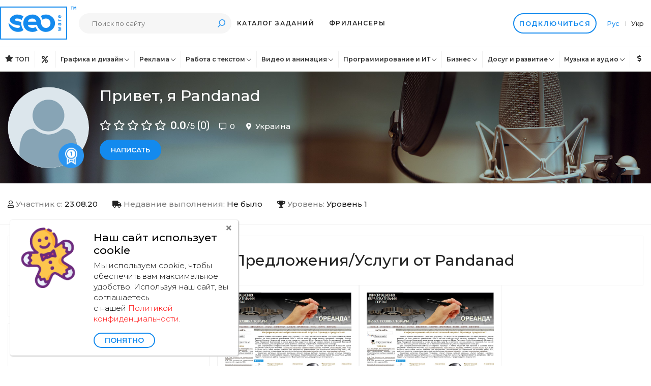

--- FILE ---
content_type: text/html; charset=UTF-8
request_url: https://seoware.ua/Pandanad
body_size: 20354
content:
<!DOCTYPE html>
<html lang="en" class="ui-toolkit">
<head>
  <title>Seoware - Pandanad</title>
  <meta charset="utf-8">
  <meta name="viewport" content="width=device-width, initial-scale=1, shrink-to-fit=no">
  <meta name="description" content="Seoware первая биржа статей в Украине ✔ Биржа для размещения статей на сайте, вечные ссылки для продвижения сайта">
  <meta name="keywords" content="биржа статей украина, биржа размещения статей">
  <meta name="author" content="Seoware">
  <link href="https://fonts.googleapis.com/css?family=Roboto:400,500,700,300,100" rel="stylesheet">
  <link href="styles/bootstrap.css" rel="stylesheet">
  <link href="styles/custom.css" rel="stylesheet"> <!-- Custom css code from modified in admin panel --->
  <link href="styles/styles.css" rel="stylesheet">
  <link href="styles/proposalStyles.css" rel="stylesheet">
  <link href="styles/categories_nav_styles.css" rel="stylesheet">
  <link href="font_awesome/css/font-awesome.css" rel="stylesheet">
  <link href="styles/owl.carousel.css" rel="stylesheet">
  <link href="styles/owl.theme.default.css" rel="stylesheet">
  <link href="styles/sweat_alert.css" rel="stylesheet">
  <link rel="stylesheet" href="styles/chosen.css">
  <!-- Optional: include a polyfill for ES6 Promises for IE11 and Android browser -->
  <script src="js/ie.js"></script>
  <script type="text/javascript" src="js/sweat_alert.js"></script>
  <script type="text/javascript" src="js/jquery.min.js"></script>
  <script src="https://cdnjs.cloudflare.com/ajax/libs/chosen/1.8.7/chosen.jquery.min.js"></script>
    <link rel="shortcut icon" href="https://seoware.ua//images/favicon.png" type="image/x-icon">
  </head>
<body class="is-responsive">
    <link href="https://fonts.googleapis.com/css2?family=Rubik:wght@400;500&display=swap" rel="stylesheet">
    <link href="https://seoware.ua/styles/scoped_responsive_and_nav.css" rel="stylesheet">
    <link href="https://seoware.ua/styles/vesta_homepage.css" rel="stylesheet">

    <div id="gnav-header" class="gnav-header global-nav clear gnav-3">
        <header id="gnav-header-inner" class="gnav-header-inner clear apply-nav-height has-svg-icons body-max-width">
            <div class="col-xs-12 d-flex">
                <div id="gigtodo-logo"
                     class="apply-nav-height gigtodo-logo-svg gigtodo-logo-svg-logged-in ">
                    <a href="https://seoware.ua">
                                                    <img class="desktop" src="https://seoware.ua//images/logo-email.png" width="150">
                                                <!--
            <img class="mobile" src="" height="25">
          -->                    </a>
                </div>
                <div class="catnav-search-bar search-browse-wrapper with-catnav">
                    <div class="search-browse-inner">
                        <form id="gnav-search" class="search-nav expanded-search apply-nav-height" method="post">
                            <div class="gnav-search-inner clearable">
                                <label for="search-query" class="screen-reader-only">Поиск</label>
                                <div class="search-input-wrapper text-field-wrapper">
                                    <input id="search-query" class="" name="search_query" placeholder="Поиск по сайту" value="" autocomplete="off">
                                </div>
                                <button class="search-query__button" name="search" type="submit" value="Поиск">
                                    Поиск                                </button>
                            </div>
                            <ul class="search-bar-panel d-none"></ul>
                        </form>
                    </div>
                </div>
                                <ul class="account-nav apply-nav-height">
                                            <div class="public-requests__container">
                            <li class="register-link">
                                <a href="https://seoware.ua/login?requests" class="d-md-none">Задания</a>
                                <a href="https://seoware.ua/login?requests" class="d-none d-md-flex">Каталог заданий</a>
                            </li>
                            <li class="register-link">
                                <a href="https://seoware.ua/freelancers">Фрилансеры</a>
                            </li>
                        </div>
                        <!--<li class="sell-on-gigtodo-link d-none d-lg-block">
          <a href="#" data-toggle="modal" data-target="#register-modal">
            <span class="sell-copy"></span>
            <span class="sell-copy short"></span>
          </a>
        </li>
        <li class="register-link">
          <a href="#" data-toggle="modal" data-target="#login-modal"></a>
        </li>-->
                        <li class="sign-in-link mr-lg-0 mr-2 mr-md-3 ml-auto">
                            <a href="#" class="btn btn_join" style="color: white;" data-toggle="modal"
                               data-target="#login-modal">
                                Подключиться                            </a>
                        </li>
                                                                    <div class="language__container pr-3">

                            <!--<select id="languageSelect" class="form-control">-->
                            <!--              -->                            <!--                            <a href="--><!--"-->
                            <!--                            <a href="https://en.new.seoware.ua/"-->
                            <!--                               class="--><!--">-->
                            <!--                                Eng-->
                            <!--                            </a>-->
                            <a href="https://seoware.ua"
                               class="active">
                                Рус
                            </a>
                            <span class=""
                                  style="display: inline-block; height: 9px; width: 1px; background-color: #d0d0d0; margin-left: 7px; margin-right: 7px;"></span>
                            <a href="https://ua.seoware.ua"
                               class="">
                                Укр
                            </a>
                            <!--              -->                            <!--            </select>

            
              <div class="mt-2"></div>

              <select id="currencySelect2" class="form-control mt-2">
                <option data-url="">
                                  </option>
                                  <option data-url="" >
                     ()
                  </option>
                              </select>

            -->
                        </div>
                                    </ul>
                <button id="mobilemenu"
                        class="unstyled-button mobile-catnav-trigger apply-nav-height icon-b-1 tablet-catnav-enabled ">
                    <span class="screen-reader-only"></span>
                    <div class="text-gray-lighter text-body-larger">
          <span class="gigtodo-icon hamburger-icon nav-icon">
            <svg xmlns="http://www.w3.org/2000/svg" viewBox="0 0 24 24">
              <path d="M20,6H4A1,1,0,1,1,4,4H20A1,1,0,0,1,20,6Z"/>
              <path d="M20,13H4a1,1,0,0,1,0-2H20A1,1,0,0,1,20,13Z"/>
              <path d="M20,20H4a1,1,0,0,1,0-2H20A1,1,0,0,1,20,20Z"/>
            </svg>
          </span>
                    </div>
                </button>
            </div>
        </header>
    </div>

    <div class="clearfix"></div>
<div data-ui="cat-nav" id="desktop-category-nav" class="ui-toolkit cat-nav ">
  <div class="bg-white bg-transparent-homepage-experiment bb-xs-1 hide-xs hide-sm hide-md">
    <div class="body-max-width">
      <ul class="w-100 display-flex-xs justify-content-space-between" style="padding: 0; margin-bottom: 0;" role="menubar" data-ui="top-nav-category-list" aria-activedescendant="catnav-primary-link-10855">
          <style>
              .top-nav-featured a:after{
                  content: none !important;
              }
          </style>
          <li class="top-nav-item top-nav-featured" title="Рекомендуемые предложения">
              <a class="" href="https://seoware.ua/featured_proposals">
                  <i class="fas fa-star mr-1 mb-1"></i> ТОП
              </a>
          </li>
          <li class="top-nav-item top-nav-featured" title="Выгодные предложения">
              <a class="" href="https://seoware.ua/top_proposals">
                  <i class="fas fa-percent"></i>
              </a>
          </li>
                  <li class="top-nav-item"
          data-linkable="true" data-ui="top-nav-category-link" data-node-id="c-1">
          <a href="https://seoware.ua/categories/graphics-design">
          Графика и дизайн          </a>
        </li>
                <li class="top-nav-item"
          data-linkable="true" data-ui="top-nav-category-link" data-node-id="c-2">
          <a href="https://seoware.ua/categories/digital-marketing">
          Реклама          </a>
        </li>
                <li class="top-nav-item"
          data-linkable="true" data-ui="top-nav-category-link" data-node-id="c-3">
          <a href="https://seoware.ua/categories/writing-translation">
          Работа с текстом          </a>
        </li>
                <li class="top-nav-item"
          data-linkable="true" data-ui="top-nav-category-link" data-node-id="c-4">
          <a href="https://seoware.ua/categories/video-animation">
          Видео и анимация          </a>
        </li>
                <li class="top-nav-item"
          data-linkable="true" data-ui="top-nav-category-link" data-node-id="c-6">
          <a href="https://seoware.ua/categories/programming-tech">
          Программирование и ИТ          </a>
        </li>
                <li class="top-nav-item"
          data-linkable="true" data-ui="top-nav-category-link" data-node-id="c-7">
          <a href="https://seoware.ua/categories/business">
          Бизнес          </a>
        </li>
                <li class="top-nav-item"
          data-linkable="true" data-ui="top-nav-category-link" data-node-id="c-8">
          <a href="https://seoware.ua/categories/fun-lifestyle">
          Досуг и развитие          </a>
        </li>
                <li class="top-nav-item"
          data-linkable="true" data-ui="top-nav-category-link" data-node-id="c-9">
          <a href="https://seoware.ua/categories/music-audio">
          Музыка и аудио          </a>
        </li>
                  <li class="top-nav-item top-nav-featured" title="Партнерские предложения">
              <a class="" href="https://seoware.ua/referral_proposals">
                  <i class="fas fa-dollar-sign mr-1 mb-1"></i>
              </a>
          </li>
      </ul>
    </div>
  </div>
  <div class="position-absolute col-xs-12 col-centered z-index-4">
    <div>
            <div class="body-sub-width body-max-width vertical-align-top sub-nav-container bg-white overflow-hidden bl-xs-1 bb-xs-1 br-xs-1 catnav-mott-control display-none" data-ui="sub-nav" aria-hidden="true" data-node-id="c-1">
        <div class="width-full display-flex-xs">
          <ul class="list-unstyled display-inline-block col-xs-3 p-xs-3 pl-xs-5" role="presentation">
                        <li>
              <a class="display-block text-gray font-weight-normal pt-xs-1" href="https://seoware.ua/categories/graphics-design/3d-design">
              3D модели и дизайн продукта (0)
              </a>
            </li>
                        <li>
              <a class="display-block text-gray font-weight-normal pt-xs-1" href="https://seoware.ua/categories/graphics-design/photoshop-services">
              Photoshop услуги (16)
              </a>
            </li>
                        <li>
              <a class="display-block text-gray font-weight-normal pt-xs-1" href="https://seoware.ua/categories/graphics-design/architecture-design">
              Архитектура (2)
              </a>
            </li>
                        <li>
              <a class="display-block text-gray font-weight-normal pt-xs-1" href="https://seoware.ua/categories/graphics-design/banners-design">
              Баннерная реклама (1)
              </a>
            </li>
                        <li>
              <a class="display-block text-gray font-weight-normal pt-xs-1" href="https://seoware.ua/categories/graphics-design/web-and-mobile-design">
              Веб и мобильный дизайн (4)
              </a>
            </li>
                        <li>
              <a class="display-block text-gray font-weight-normal pt-xs-1" href="https://seoware.ua/categories/graphics-design/business-cards">
              Визитки (2)
              </a>
            </li>
                        <li>
              <a class="display-block text-gray font-weight-normal pt-xs-1" href="https://seoware.ua/categories/graphics-design/stream-graphics">
              Графика для Стримеров (1)
              </a>
            </li>
                        <li>
              <a class="display-block text-gray font-weight-normal pt-xs-1" href="https://seoware.ua/categories/graphics-design/brochure-design">
              Дизайн брошюр (2)
              </a>
            </li>
                        <li>
              <a class="display-block text-gray font-weight-normal pt-xs-1" href="https://seoware.ua/categories/graphics-design/game-design">
              Дизайн для игр (1)
              </a>
            </li>
                        <li>
              <a class="display-block text-gray font-weight-normal pt-xs-1" href="https://seoware.ua/categories/graphics-design/catalog-design">
              Дизайн каталога (0)
              </a>
            </li>
                      </ul>
          <ul class="list-unstyled display-inline-block col-xs-3 p-xs-3 pl-xs-5" role="presentation">
                        <li>
              <a class="display-block text-gray font-weight-normal pt-xs-1" href="https://seoware.ua/categories/graphics-design/postcard-design">
                  Дизайн открытки (5)
              </a>
            </li>
                        <li>
              <a class="display-block text-gray font-weight-normal pt-xs-1" href="https://seoware.ua/categories/graphics-design/logo-design">
                  Дизайн логотипа (11)
              </a>
            </li>
                        <li>
              <a class="display-block text-gray font-weight-normal pt-xs-1" href="https://seoware.ua/categories/graphics-design/menu-design">
                  Дизайн меню (1)
              </a>
            </li>
                        <li>
              <a class="display-block text-gray font-weight-normal pt-xs-1" href="https://seoware.ua/categories/graphics-design/package-design">
                  Дизайн упаковки (1)
              </a>
            </li>
                        <li>
              <a class="display-block text-gray font-weight-normal pt-xs-1" href="https://seoware.ua/categories/graphics-design/poster-design">
                  Дизайн плаката (0)
              </a>
            </li>
                        <li>
              <a class="display-block text-gray font-weight-normal pt-xs-1" href="https://seoware.ua/categories/graphics-design/presentation-design">
                  Дизайн презентации (5)
              </a>
            </li>
                        <li>
              <a class="display-block text-gray font-weight-normal pt-xs-1" href="https://seoware.ua/categories/graphics-design/social-media-design">
                  Дизайн социальных медиа (5)
              </a>
            </li>
                        <li>
              <a class="display-block text-gray font-weight-normal pt-xs-1" href="https://seoware.ua/categories/graphics-design/flyer-design">
                  Дизайн флаера (0)
              </a>
            </li>
                        <li>
              <a class="display-block text-gray font-weight-normal pt-xs-1" href="https://seoware.ua/categories/graphics-design/illustration">
                  Иллюстрации (9)
              </a>
            </li>
                        <li>
              <a class="display-block text-gray font-weight-normal pt-xs-1" href="https://seoware.ua/categories/graphics-design/books-design">
                  Обложки книг и альбомов (2)
              </a>
            </li>
                      </ul>
          <ul class="list-unstyled display-inline-block col-xs-3 p-xs-3 pl-xs-5" role="presentation">
                        <li>
              <a class="display-block text-gray font-weight-normal pt-xs-1" href="https://seoware.ua/categories/graphics-design/corporate-identity">
                  Фирменный стиль (1)
              </a>
            </li>
                        <li>
              <a class="display-block text-gray font-weight-normal pt-xs-1" href="https://seoware.ua/categories/graphics-design/t-shirts">
                  Футболки и атрибутика (0)
              </a>
            </li>
                        <li>
              <a class="display-block text-gray font-weight-normal pt-xs-1" href="https://seoware.ua/categories/graphics-design/other-design">
                  Другое (4)
              </a>
            </li>
                      </ul>
          <ul class="list-unstyled display-inline-block col-xs-3 p-xs-3 pl-xs-5" role="presentation">
                      </ul>
        </div>
      </div>
                  <div class="body-sub-width body-max-width vertical-align-top sub-nav-container bg-white overflow-hidden bl-xs-1 bb-xs-1 br-xs-1 catnav-mott-control display-none" data-ui="sub-nav" aria-hidden="true" data-node-id="c-2">
        <div class="width-full display-flex-xs">
          <ul class="list-unstyled display-inline-block col-xs-3 p-xs-3 pl-xs-5" role="presentation">
                        <li>
              <a class="display-block text-gray font-weight-normal pt-xs-1" href="https://seoware.ua/categories/digital-marketing/email-marketing">
              Email-маркетинг (7)
              </a>
            </li>
                        <li>
              <a class="display-block text-gray font-weight-normal pt-xs-1" href="https://seoware.ua/categories/digital-marketing/web-analytics">
              Веб-аналитика (3)
              </a>
            </li>
                        <li>
              <a class="display-block text-gray font-weight-normal pt-xs-1" href="https://seoware.ua/categories/digital-marketing/web-traffic">
              Веб-трафик (31)
              </a>
            </li>
                        <li>
              <a class="display-block text-gray font-weight-normal pt-xs-1" href="https://seoware.ua/categories/digital-marketing/video-marketing">
              Видео-маркетинг (11)
              </a>
            </li>
                        <li>
              <a class="display-block text-gray font-weight-normal pt-xs-1" href="https://seoware.ua/categories/digital-marketing/eternal-links">
              Каталог вечных ссылок (517)
              </a>
            </li>
                        <li>
              <a class="display-block text-gray font-weight-normal pt-xs-1" href="https://seoware.ua/categories/digital-marketing/eternal-articles">
              Каталог вечных статей (1872)
              </a>
            </li>
                        <li>
              <a class="display-block text-gray font-weight-normal pt-xs-1" href="https://seoware.ua/categories/digital-marketing/publics">
              Каталог пабликов (636)
              </a>
            </li>
                        <li>
              <a class="display-block text-gray font-weight-normal pt-xs-1" href="https://seoware.ua/categories/digital-marketing/content-marketing">
              Контент-маркетинг (1)
              </a>
            </li>
                        <li>
              <a class="display-block text-gray font-weight-normal pt-xs-1" href="https://seoware.ua/categories/digital-marketing/crowdfunding">
              Крауд-маркетинг (11)
              </a>
            </li>
                        <li>
              <a class="display-block text-gray font-weight-normal pt-xs-1" href="https://seoware.ua/categories/digital-marketing/smm">
              Маркетинг в социальных сетях (SMM) (82)
              </a>
            </li>
                      </ul>
          <ul class="list-unstyled display-inline-block col-xs-3 p-xs-3 pl-xs-5" role="presentation">
                        <li>
              <a class="display-block text-gray font-weight-normal pt-xs-1" href="https://seoware.ua/categories/digital-marketing/marketing-strategy">
                  Маркетинговая стратегия (1)
              </a>
            </li>
                        <li>
              <a class="display-block text-gray font-weight-normal pt-xs-1" href="https://seoware.ua/categories/digital-marketing/mobile-ad">
                  Мобильная реклама (13)
              </a>
            </li>
                        <li>
              <a class="display-block text-gray font-weight-normal pt-xs-1" href="https://seoware.ua/categories/digital-marketing/polls">
                  Опросы и голосования (115)
              </a>
            </li>
                        <li>
              <a class="display-block text-gray font-weight-normal pt-xs-1" href="https://seoware.ua/categories/digital-marketing/seo">
                  Поисковое продвижение (SEO) (34)
              </a>
            </li>
                        <li>
              <a class="display-block text-gray font-weight-normal pt-xs-1" href="https://seoware.ua/categories/digital-marketing/sem">
                  Поисковый маркетинг (SEM) (4)
              </a>
            </li>
                        <li>
              <a class="display-block text-gray font-weight-normal pt-xs-1" href="https://seoware.ua/categories/digital-marketing/music-promotion">
                  Продвижение музыки (2)
              </a>
            </li>
                        <li>
              <a class="display-block text-gray font-weight-normal pt-xs-1" href="https://seoware.ua/categories/digital-marketing/maps-placement">
                  Размещение на картах (29)
              </a>
            </li>
                        <li>
              <a class="display-block text-gray font-weight-normal pt-xs-1" href="https://seoware.ua/categories/digital-marketing/content-creation">
                  Создание контента (5)
              </a>
            </li>
                        <li>
              <a class="display-block text-gray font-weight-normal pt-xs-1" href="https://seoware.ua/categories/digital-marketing/strategy-and-research">
                  Стратегия и исследования (0)
              </a>
            </li>
                        <li>
              <a class="display-block text-gray font-weight-normal pt-xs-1" href="https://seoware.ua/categories/digital-marketing/other-promotion">
                  Другое (139)
              </a>
            </li>
                      </ul>
          <ul class="list-unstyled display-inline-block col-xs-3 p-xs-3 pl-xs-5" role="presentation">
                        <li>
              <a class="display-block text-gray font-weight-normal pt-xs-1" href="https://seoware.ua/categories/digital-marketing/serm">
                  Управление репутацией (SERM) (23)
              </a>
            </li>
                      </ul>
          <ul class="list-unstyled display-inline-block col-xs-3 p-xs-3 pl-xs-5" role="presentation">
                      </ul>
        </div>
      </div>
                  <div class="body-sub-width body-max-width vertical-align-top sub-nav-container bg-white overflow-hidden bl-xs-1 bb-xs-1 br-xs-1 catnav-mott-control display-none" data-ui="sub-nav" aria-hidden="true" data-node-id="c-3">
        <div class="width-full display-flex-xs">
          <ul class="list-unstyled display-inline-block col-xs-3 p-xs-3 pl-xs-5" role="presentation">
                        <li>
              <a class="display-block text-gray font-weight-normal pt-xs-1" href="https://seoware.ua/categories/writing-translation/proofreading-and-editing">
              Вычитка и редактирование (61)
              </a>
            </li>
                        <li>
              <a class="display-block text-gray font-weight-normal pt-xs-1" href="https://seoware.ua/categories/writing-translation/text-analysis">
              Исследования и анализ текста (1)
              </a>
            </li>
                        <li>
              <a class="display-block text-gray font-weight-normal pt-xs-1" href="https://seoware.ua/categories/writing-translation/site-content">
              Контент для сайта (22)
              </a>
            </li>
                        <li>
              <a class="display-block text-gray font-weight-normal pt-xs-1" href="https://seoware.ua/categories/writing-translation/books-writing">
              Написание книг (2)
              </a>
            </li>
                        <li>
              <a class="display-block text-gray font-weight-normal pt-xs-1" href="https://seoware.ua/categories/writing-translation/writing-articles">
              Написание статей и постов (76)
              </a>
            </li>
                        <li>
              <a class="display-block text-gray font-weight-normal pt-xs-1" href="https://seoware.ua/categories/writing-translation/naming-and-slogans">
              Нейминг и слоганы (0)
              </a>
            </li>
                        <li>
              <a class="display-block text-gray font-weight-normal pt-xs-1" href="https://seoware.ua/categories/writing-translation/product-description">
              Описание продукта (15)
              </a>
            </li>
                        <li>
              <a class="display-block text-gray font-weight-normal pt-xs-1" href="https://seoware.ua/categories/writing-translation/translate">
              Перевод (118)
              </a>
            </li>
                        <li>
              <a class="display-block text-gray font-weight-normal pt-xs-1" href="https://seoware.ua/categories/writing-translation/press-releases">
              Пресс-релизы (0)
              </a>
            </li>
                        <li>
              <a class="display-block text-gray font-weight-normal pt-xs-1" href="https://seoware.ua/categories/writing-translation/script-preparation">
              Подготовка скриптов (1)
              </a>
            </li>
                      </ul>
          <ul class="list-unstyled display-inline-block col-xs-3 p-xs-3 pl-xs-5" role="presentation">
                        <li>
              <a class="display-block text-gray font-weight-normal pt-xs-1" href="https://seoware.ua/categories/writing-translation/resume-and-cover-letters">
                  Резюме и сопроводительные письма (0)
              </a>
            </li>
                        <li>
              <a class="display-block text-gray font-weight-normal pt-xs-1" href="https://seoware.ua/categories/writing-translation/transcripts">
                  Стенограммы (2)
              </a>
            </li>
                        <li>
              <a class="display-block text-gray font-weight-normal pt-xs-1" href="https://seoware.ua/categories/writing-translation/creative-text">
                  Творческий текст (20)
              </a>
            </li>
                        <li>
              <a class="display-block text-gray font-weight-normal pt-xs-1" href="https://seoware.ua/categories/writing-translation/email-text">
                  Текст для Email (1)
              </a>
            </li>
                        <li>
              <a class="display-block text-gray font-weight-normal pt-xs-1" href="https://seoware.ua/categories/writing-translation/sales-text">
                  Текст для продаж (9)
              </a>
            </li>
                        <li>
              <a class="display-block text-gray font-weight-normal pt-xs-1" href="https://seoware.ua/categories/writing-translation/technical-texts">
                  Технические тексты (3)
              </a>
            </li>
                        <li>
              <a class="display-block text-gray font-weight-normal pt-xs-1" href="https://seoware.ua/categories/writing-translation/legal-text">
                  Юридический текст (1)
              </a>
            </li>
                        <li>
              <a class="display-block text-gray font-weight-normal pt-xs-1" href="https://seoware.ua/categories/writing-translation/other-writing">
                  Другое (57)
              </a>
            </li>
                      </ul>
          <ul class="list-unstyled display-inline-block col-xs-3 p-xs-3 pl-xs-5" role="presentation">
                      </ul>
          <ul class="list-unstyled display-inline-block col-xs-3 p-xs-3 pl-xs-5" role="presentation">
                      </ul>
        </div>
      </div>
                  <div class="body-sub-width body-max-width vertical-align-top sub-nav-container bg-white overflow-hidden bl-xs-1 bb-xs-1 br-xs-1 catnav-mott-control display-none" data-ui="sub-nav" aria-hidden="true" data-node-id="c-4">
        <div class="width-full display-flex-xs">
          <ul class="list-unstyled display-inline-block col-xs-3 p-xs-3 pl-xs-5" role="presentation">
                        <li>
              <a class="display-block text-gray font-weight-normal pt-xs-1" href="https://seoware.ua/categories/video-animation/3d-animation">
              3D анимация продукта (1)
              </a>
            </li>
                        <li>
              <a class="display-block text-gray font-weight-normal pt-xs-1" href="https://seoware.ua/categories/video-animation/intro-and-outro">
              Интро и аутро (3)
              </a>
            </li>
                        <li>
              <a class="display-block text-gray font-weight-normal pt-xs-1" href="https://seoware.ua/categories/video-animation/animation-for-childs">
              Анимация для детей (2)
              </a>
            </li>
                        <li>
              <a class="display-block text-gray font-weight-normal pt-xs-1" href="https://seoware.ua/categories/video-animation/streams-animation">
              Анимация для Стримеров (0)
              </a>
            </li>
                        <li>
              <a class="display-block text-gray font-weight-normal pt-xs-1" href="https://seoware.ua/categories/video-animation/logo-animation">
              Анимация логотипа (1)
              </a>
            </li>
                        <li>
              <a class="display-block text-gray font-weight-normal pt-xs-1" href="https://seoware.ua/categories/video-animation/character-animation">
              Анимация персонажа (0)
              </a>
            </li>
                        <li>
              <a class="display-block text-gray font-weight-normal pt-xs-1" href="https://seoware.ua/categories/video-animation/animated-pictures">
              Анимированные картинки (2)
              </a>
            </li>
                        <li>
              <a class="display-block text-gray font-weight-normal pt-xs-1" href="https://seoware.ua/categories/video-animation/wedding-photography">
              Свадебная фотосъемка (0)
              </a>
            </li>
                        <li>
              <a class="display-block text-gray font-weight-normal pt-xs-1" href="https://seoware.ua/categories/video-animation/press-secretary-video">
              Видео пресс-секретаря (0)
              </a>
            </li>
                        <li>
              <a class="display-block text-gray font-weight-normal pt-xs-1" href="https://seoware.ua/categories/video-animation/visual-effects">
              Визуальные эффекты (1)
              </a>
            </li>
                      </ul>
          <ul class="list-unstyled display-inline-block col-xs-3 p-xs-3 pl-xs-5" role="presentation">
                        <li>
              <a class="display-block text-gray font-weight-normal pt-xs-1" href="https://seoware.ua/categories/video-animation/short-video-ads">
                  Короткие видеообъявления (2)
              </a>
            </li>
                        <li>
              <a class="display-block text-gray font-weight-normal pt-xs-1" href="https://seoware.ua/categories/video-animation/lyrical-and-musical-clips">
                  Лирические и музыкальные клипы (1)
              </a>
            </li>
                        <li>
              <a class="display-block text-gray font-weight-normal pt-xs-1" href="https://seoware.ua/categories/video-animation/promo-video">
                  Промо и объясняющее видео (0)
              </a>
            </li>
                        <li>
              <a class="display-block text-gray font-weight-normal pt-xs-1" href="https://seoware.ua/categories/video-animation/video-edit">
                  Редактирование видео (8)
              </a>
            </li>
                        <li>
              <a class="display-block text-gray font-weight-normal pt-xs-1" href="https://seoware.ua/categories/video-animation/slide-shows-and-promo-video">
                  Слайд-шоу и промо-видео (2)
              </a>
            </li>
                        <li>
              <a class="display-block text-gray font-weight-normal pt-xs-1" href="https://seoware.ua/categories/video-animation/games-trailer">
                  Трейлеры к играм (0)
              </a>
            </li>
                        <li>
              <a class="display-block text-gray font-weight-normal pt-xs-1" href="https://seoware.ua/categories/video-animation/product-photo">
                  Фотография продукта (0)
              </a>
            </li>
                        <li>
              <a class="display-block text-gray font-weight-normal pt-xs-1" href="https://seoware.ua/categories/video-animation/photography">
                  Фотосъемка (0)
              </a>
            </li>
                        <li>
              <a class="display-block text-gray font-weight-normal pt-xs-1" href="https://seoware.ua/categories/video-animation/other-video">
                  Другое (14)
              </a>
            </li>
                      </ul>
          <ul class="list-unstyled display-inline-block col-xs-3 p-xs-3 pl-xs-5" role="presentation">
                      </ul>
          <ul class="list-unstyled display-inline-block col-xs-3 p-xs-3 pl-xs-5" role="presentation">
                      </ul>
        </div>
      </div>
                  <div class="body-sub-width body-max-width vertical-align-top sub-nav-container bg-white overflow-hidden bl-xs-1 bb-xs-1 br-xs-1 catnav-mott-control display-none" data-ui="sub-nav" aria-hidden="true" data-node-id="c-6">
        <div class="width-full display-flex-xs">
          <ul class="list-unstyled display-inline-block col-xs-3 p-xs-3 pl-xs-5" role="presentation">
                        <li>
              <a class="display-block text-gray font-weight-normal pt-xs-1" href="https://seoware.ua/categories/programming-tech/drupal">
              Drupal (0)
              </a>
            </li>
                        <li>
              <a class="display-block text-gray font-weight-normal pt-xs-1" href="https://seoware.ua/categories/programming-tech/frameworks">
              Frameworks (1)
              </a>
            </li>
                        <li>
              <a class="display-block text-gray font-weight-normal pt-xs-1" href="https://seoware.ua/categories/programming-tech/html-css">
              HTML/CSS (6)
              </a>
            </li>
                        <li>
              <a class="display-block text-gray font-weight-normal pt-xs-1" href="https://seoware.ua/categories/programming-tech/javascript">
              JavaScript (0)
              </a>
            </li>
                        <li>
              <a class="display-block text-gray font-weight-normal pt-xs-1" href="https://seoware.ua/categories/programming-tech/joomla">
              Joomla (1)
              </a>
            </li>
                        <li>
              <a class="display-block text-gray font-weight-normal pt-xs-1" href="https://seoware.ua/categories/programming-tech/modx">
              MODX (0)
              </a>
            </li>
                        <li>
              <a class="display-block text-gray font-weight-normal pt-xs-1" href="https://seoware.ua/categories/programming-tech/magento">
              Magento (0)
              </a>
            </li>
                        <li>
              <a class="display-block text-gray font-weight-normal pt-xs-1" href="https://seoware.ua/categories/programming-tech/opencart">
              Opencart (1)
              </a>
            </li>
                        <li>
              <a class="display-block text-gray font-weight-normal pt-xs-1" href="https://seoware.ua/categories/programming-tech/php-scripts">
              PHP скрипты (0)
              </a>
            </li>
                        <li>
              <a class="display-block text-gray font-weight-normal pt-xs-1" href="https://seoware.ua/categories/programming-tech/wordpress">
              WordPress (6)
              </a>
            </li>
                      </ul>
          <ul class="list-unstyled display-inline-block col-xs-3 p-xs-3 pl-xs-5" role="presentation">
                        <li>
              <a class="display-block text-gray font-weight-normal pt-xs-1" href="https://seoware.ua/categories/programming-tech/data-analysis-and-reports">
                  Анализ данных и отчеты (0)
              </a>
            </li>
                        <li>
              <a class="display-block text-gray font-weight-normal pt-xs-1" href="https://seoware.ua/categories/programming-tech/ready-solutions">
                  Готовые решения (2)
              </a>
            </li>
                        <li>
              <a class="display-block text-gray font-weight-normal pt-xs-1" href="https://seoware.ua/categories/programming-tech/e-commerce">
                  Электронная торговля (0)
              </a>
            </li>
                        <li>
              <a class="display-block text-gray font-weight-normal pt-xs-1" href="https://seoware.ua/categories/programming-tech/convert-files">
                  Конвертировать файлы (0)
              </a>
            </li>
                        <li>
              <a class="display-block text-gray font-weight-normal pt-xs-1" href="https://seoware.ua/categories/programming-tech/mobile-and-web-applications">
                  Мобильные приложения и Интернет (1)
              </a>
            </li>
                        <li>
              <a class="display-block text-gray font-weight-normal pt-xs-1" href="https://seoware.ua/categories/programming-tech/applications-creation">
                  Прикладные приложения (0)
              </a>
            </li>
                        <li>
              <a class="display-block text-gray font-weight-normal pt-xs-1" href="https://seoware.ua/categories/programming-tech/it-support">
                  Поддержка ИТ (2)
              </a>
            </li>
                        <li>
              <a class="display-block text-gray font-weight-normal pt-xs-1" href="https://seoware.ua/categories/programming-tech/game-creation">
                  Разработка игр (0)
              </a>
            </li>
                        <li>
              <a class="display-block text-gray font-weight-normal pt-xs-1" href="https://seoware.ua/categories/programming-tech/crm-erp">
                  СRM/ERP (5)
              </a>
            </li>
                        <li>
              <a class="display-block text-gray font-weight-normal pt-xs-1" href="https://seoware.ua/categories/programming-tech/site-creation">
                  Создание сайтов (12)
              </a>
            </li>
                      </ul>
          <ul class="list-unstyled display-inline-block col-xs-3 p-xs-3 pl-xs-5" role="presentation">
                        <li>
              <a class="display-block text-gray font-weight-normal pt-xs-1" href="https://seoware.ua/categories/programming-tech/testing">
                  Тестирование (4)
              </a>
            </li>
                        <li>
              <a class="display-block text-gray font-weight-normal pt-xs-1" href="https://seoware.ua/categories/programming-tech/hosting">
                  Хостинг (0)
              </a>
            </li>
                        <li>
              <a class="display-block text-gray font-weight-normal pt-xs-1" href="https://seoware.ua/categories/programming-tech/chat-bots">
                  Чат-боты (0)
              </a>
            </li>
                        <li>
              <a class="display-block text-gray font-weight-normal pt-xs-1" href="https://seoware.ua/categories/programming-tech/other-creation">
                  Другое (4)
              </a>
            </li>
                      </ul>
          <ul class="list-unstyled display-inline-block col-xs-3 p-xs-3 pl-xs-5" role="presentation">
                      </ul>
        </div>
      </div>
                  <div class="body-sub-width body-max-width vertical-align-top sub-nav-container bg-white overflow-hidden bl-xs-1 bb-xs-1 br-xs-1 catnav-mott-control display-none" data-ui="sub-nav" aria-hidden="true" data-node-id="c-7">
        <div class="width-full display-flex-xs">
          <ul class="list-unstyled display-inline-block col-xs-3 p-xs-3 pl-xs-5" role="presentation">
                        <li>
              <a class="display-block text-gray font-weight-normal pt-xs-1" href="https://seoware.ua/categories/business/hr">
              HR (0)
              </a>
            </li>
                        <li>
              <a class="display-block text-gray font-weight-normal pt-xs-1" href="https://seoware.ua/categories/business/business-consulting">
              Бизнес консалтинг (0)
              </a>
            </li>
                        <li>
              <a class="display-block text-gray font-weight-normal pt-xs-1" href="https://seoware.ua/categories/business/business-plans">
              Бизнес планы (2)
              </a>
            </li>
                        <li>
              <a class="display-block text-gray font-weight-normal pt-xs-1" href="https://seoware.ua/categories/business/data-entry">
              Ввод данных (1)
              </a>
            </li>
                        <li>
              <a class="display-block text-gray font-weight-normal pt-xs-1" href="https://seoware.ua/categories/business/crmerp">
              Внедрение CRM/ERP-систем (0)
              </a>
            </li>
                        <li>
              <a class="display-block text-gray font-weight-normal pt-xs-1" href="https://seoware.ua/categories/business/remote-assistant">
              Удаленный помощник (2)
              </a>
            </li>
                        <li>
              <a class="display-block text-gray font-weight-normal pt-xs-1" href="https://seoware.ua/categories/business/leads-generation">
              Генерация лидов (1)
              </a>
            </li>
                        <li>
              <a class="display-block text-gray font-weight-normal pt-xs-1" href="https://seoware.ua/categories/business/product-research">
              Исследование продукта (0)
              </a>
            </li>
                        <li>
              <a class="display-block text-gray font-weight-normal pt-xs-1" href="https://seoware.ua/categories/business/market-research">
              Исследование рынка (1)
              </a>
            </li>
                        <li>
              <a class="display-block text-gray font-weight-normal pt-xs-1" href="https://seoware.ua/categories/business/branding-services">
              Услуги брендинга (0)
              </a>
            </li>
                      </ul>
          <ul class="list-unstyled display-inline-block col-xs-3 p-xs-3 pl-xs-5" role="presentation">
                        <li>
              <a class="display-block text-gray font-weight-normal pt-xs-1" href="https://seoware.ua/categories/business/presentations-preparation">
                  Подготовка Презентаций (0)
              </a>
            </li>
                        <li>
              <a class="display-block text-gray font-weight-normal pt-xs-1" href="https://seoware.ua/categories/business/financial-consulting">
                  Финансовый консалтинг (1)
              </a>
            </li>
                        <li>
              <a class="display-block text-gray font-weight-normal pt-xs-1" href="https://seoware.ua/categories/business/legal-assistance">
                  Юридическая помощь (0)
              </a>
            </li>
                        <li>
              <a class="display-block text-gray font-weight-normal pt-xs-1" href="https://seoware.ua/categories/business/other-business">
                  Другое (5)
              </a>
            </li>
                      </ul>
          <ul class="list-unstyled display-inline-block col-xs-3 p-xs-3 pl-xs-5" role="presentation">
                      </ul>
          <ul class="list-unstyled display-inline-block col-xs-3 p-xs-3 pl-xs-5" role="presentation">
                      </ul>
        </div>
      </div>
                  <div class="body-sub-width body-max-width vertical-align-top sub-nav-container bg-white overflow-hidden bl-xs-1 bb-xs-1 br-xs-1 catnav-mott-control display-none" data-ui="sub-nav" aria-hidden="true" data-node-id="c-8">
        <div class="width-full display-flex-xs">
          <ul class="list-unstyled display-inline-block col-xs-3 p-xs-3 pl-xs-5" role="presentation">
                        <li>
              <a class="display-block text-gray font-weight-normal pt-xs-1" href="https://seoware.ua/categories/fun-lifestyle/astrology">
              Астрология (0)
              </a>
            </li>
                        <li>
              <a class="display-block text-gray font-weight-normal pt-xs-1" href="https://seoware.ua/categories/fun-lifestyle/bookmaker-predictions">
              Букмекерские прогнозы (1)
              </a>
            </li>
                        <li>
              <a class="display-block text-gray font-weight-normal pt-xs-1" href="https://seoware.ua/categories/fun-lifestyle/divination">
              Гадания (1)
              </a>
            </li>
                        <li>
              <a class="display-block text-gray font-weight-normal pt-xs-1" href="https://seoware.ua/categories/fun-lifestyle/healthy-lifestyle">
              Здоровый образ жизни (13)
              </a>
            </li>
                        <li>
              <a class="display-block text-gray font-weight-normal pt-xs-1" href="https://seoware.ua/categories/fun-lifestyle/courses">
              Курсы (2)
              </a>
            </li>
                        <li>
              <a class="display-block text-gray font-weight-normal pt-xs-1" href="https://seoware.ua/categories/fun-lifestyle/online-training">
              Он-лайн обучение (2)
              </a>
            </li>
                        <li>
              <a class="display-block text-gray font-weight-normal pt-xs-1" href="https://seoware.ua/categories/fun-lifestyle/trainings">
              Тренинги (0)
              </a>
            </li>
                        <li>
              <a class="display-block text-gray font-weight-normal pt-xs-1" href="https://seoware.ua/categories/fun-lifestyle/relationship-management">
              Управление отношениями (3)
              </a>
            </li>
                      </ul>
          <ul class="list-unstyled display-inline-block col-xs-3 p-xs-3 pl-xs-5" role="presentation">
                      </ul>
          <ul class="list-unstyled display-inline-block col-xs-3 p-xs-3 pl-xs-5" role="presentation">
                      </ul>
          <ul class="list-unstyled display-inline-block col-xs-3 p-xs-3 pl-xs-5" role="presentation">
                      </ul>
        </div>
      </div>
                  <div class="body-sub-width body-max-width vertical-align-top sub-nav-container bg-white overflow-hidden bl-xs-1 bb-xs-1 br-xs-1 catnav-mott-control display-none" data-ui="sub-nav" aria-hidden="true" data-node-id="c-9">
        <div class="width-full display-flex-xs">
          <ul class="list-unstyled display-inline-block col-xs-3 p-xs-3 pl-xs-5" role="presentation">
                        <li>
              <a class="display-block text-gray font-weight-normal pt-xs-1" href="https://seoware.ua/categories/music-audio/voice-over">
              Голос за кадром (0)
              </a>
            </li>
                        <li>
              <a class="display-block text-gray font-weight-normal pt-xs-1" href="https://seoware.ua/categories/music-audio/jingles">
              Джинглы (1)
              </a>
            </li>
                        <li>
              <a class="display-block text-gray font-weight-normal pt-xs-1" href="https://seoware.ua/categories/music-audio/sound-effects">
              Звуковые эффекты (1)
              </a>
            </li>
                        <li>
              <a class="display-block text-gray font-weight-normal pt-xs-1" href="https://seoware.ua/categories/music-audio/mixing-and-mastering">
              Микширование и мастеринг (1)
              </a>
            </li>
                        <li>
              <a class="display-block text-gray font-weight-normal pt-xs-1" href="https://seoware.ua/categories/music-audio/podcasts-and-voice-acting">
              Подкасты и озвучка (0)
              </a>
            </li>
                        <li>
              <a class="display-block text-gray font-weight-normal pt-xs-1" href="https://seoware.ua/categories/music-audio/vocal-improvement">
              Улучшение вокала (1)
              </a>
            </li>
                        <li>
              <a class="display-block text-gray font-weight-normal pt-xs-1" href="https://seoware.ua/categories/music-audio/producers-and-composers">
              Продюсеры и композиторы (2)
              </a>
            </li>
                        <li>
              <a class="display-block text-gray font-weight-normal pt-xs-1" href="https://seoware.ua/categories/music-audio/session-musicians-and-singers">
              Сессионные музыканты и певцы (0)
              </a>
            </li>
                        <li>
              <a class="display-block text-gray font-weight-normal pt-xs-1" href="https://seoware.ua/categories/music-audio/singers-and-songwriters">
              Певцы и авторы песен (2)
              </a>
            </li>
                        <li>
              <a class="display-block text-gray font-weight-normal pt-xs-1" href="https://seoware.ua/categories/music-audio/other-sound">
              Другое (5)
              </a>
            </li>
                      </ul>
          <ul class="list-unstyled display-inline-block col-xs-3 p-xs-3 pl-xs-5" role="presentation">
                      </ul>
          <ul class="list-unstyled display-inline-block col-xs-3 p-xs-3 pl-xs-5" role="presentation">
                      </ul>
          <ul class="list-unstyled display-inline-block col-xs-3 p-xs-3 pl-xs-5" role="presentation">
                      </ul>
        </div>
      </div>
                </div>
  </div>
</div>
<div class="cat-mobile" id="gigtodo-modal-container" style="display:none;"><!--- cat-mobile Starts --->
  <div data-overlay-mask="" class="overlay-mask mobile-catnav-overlay-mask" data-aria-hidden="true"></div>
  <div data-overlay-content-wrapper="" class="overlay-mask overlay-content-wrapper mobile-catnav-overlay-mask">
    <div class="mobile-catnav-wrapper overlay-region position-relative p-xs-0" id="mobile-catnav-overlay" aria-hidden="false" data-overlay-has-trigger="true" style="top: 0px;">
      <div data-ui="mobile-cat-nav" class="mobile-cat-nav bg-gray-lighter pb-xs-4 width-full position-fixed animated" style="height: 100vh;">

<!--        <div class="bg-white display-flex-md show-md pt-md-3 pl-md-2 pb-md-3">-->
<!--          <div class="flex-md-5 pl-md-0">-->
<!--            <a role="button" href="--><!--">-->
<!--            <img src="--><!--" width="158">-->
<!--            </a>-->
<!--          </div>-->
<!--          <div class="flex-md-1 pr-md-2">-->
<!--            <button class="btn-link text-right overlay-close flex-xs-1 justify-self-flex-end border-0 p-md-0" data-overlay-close="">-->
<!--              <span class="screen-reader-only">Close Menu</span>-->
<!--              <span class="gigtodo-icon">-->
<!--                <svg xmlns="http://www.w3.org/2000/svg" viewBox="0 0 24 24" aria-hidden="true" focusable="false">-->
<!--                  <path d="M13.414,12l6.293-6.293a1,1,0,0,0-1.414-1.414L12,10.586,5.707,4.293A1,1,0,0,0,4.293,5.707L10.586,12,4.293,18.293a1,1,0,1,0,1.414,1.414L12,13.414l6.293,6.293a1,1,0,0,0,1.414-1.414Z"></path>-->
<!--                </svg>-->
<!--              </span>-->
<!--            </button>-->
<!--          </div>-->
<!--        </div>-->

        <div data-ui="mobile-catnav-header" class="mobile-catnav-header bb-xs-1 align-items-center bg-white display-flex-xs flex-nowrap position-relative height-50px">
          <button style="border: none" class="mobile-catnav-back-btn btn-link overlay-back p-xs-2 text-left display-none flex-xs-1 align-self-flex-start z-index-1 position-absolute" data-subnav-id="0" data-ternav-id="0" data-topnav-name="" data-subnav-name="">
            <span class="screen-reader-only">Вернуться</span>
            <span class="gigtodo-icon">
              <svg xmlns="http://www.w3.org/2000/svg" viewBox="0 0 24 24" aria-hidden="true" focusable="false">
                <path d="M16,21a0.994,0.994,0,0,1-.664-0.253L5.5,12l9.841-8.747a1,1,0,0,1,1.328,1.494L8.5,12l8.159,7.253A1,1,0,0,1,16,21Z"></path>
              </svg>
            </span>
          </button>
          <div class="flex-xs-4 width-full pt-md-4 pb-md-4 pl-xs-2">
            <h6 id="mobile-catnav-header-title" class="flag-body text-left position-absolute vertical-center">Категории</h6>
            <h6 id="mobile-sub-catnav-header-title" class="flag-body text-center position-absolute position-left position-right vertical-center pl-md-8 pr-md-8"></h6>
            <h6 id="mobile-tertiary-catnav-header-title" class="flag-body text-center position-absolute position-left position-right vertical-center pl-md-8 pr-md-8 display-none"></h6>
          </div>
          <div class="flex-xs-1 width-full">
            <button class="btn-link p-xs-2 overlay-close border-0 float-right" data-overlay-close="">
              <span class="screen-reader-only">Закрыть Меню</span>
              <span class="gigtodo-icon">
                <svg xmlns="http://www.w3.org/2000/svg" viewBox="0 0 24 24">
                  <path d="M13.414,12l6.293-6.293a1,1,0,0,0-1.414-1.414L12,10.586,5.707,4.293A1,1,0,0,0,4.293,5.707L10.586,12,4.293,18.293a1,1,0,1,0,1.414,1.414L12,13.414l6.293,6.293a1,1,0,0,0,1.414-1.414Z"></path>
                </svg>
              </span>
            </button>
          </div>
        </div>

        <div data-ui="mobile-catnav-scroll-wrapper" class="height-full overflow-y-scroll">
            <div class="d-flex align-items-center text-center justify-content-center my-3">
                <a href="https://seoware.ua/"
                   class="">
                    Рус
                </a>
                <span class=""
                      style="display: inline-block; height: 9px; width: 1px; background-color: #d0d0d0; margin-left: 7px; margin-right: 7px;"></span>
                <a href="https://ua.seoware.ua/"
                   class="">
                    Укр
                </a>
            </div>
          <div class="mobile-topnav bg-white animated">
            <ul data-ui="mobile-top-catnav-container" class="mobile-top-catnav-container list-unstyled mobile-catnav-margin">
                <li class="p-xs-2 bb-xs-1 text-body-larger top-nav-item">
                    <a href='https://seoware.ua/featured_proposals'>
                    <div class="flag">
                        <div class="flag-body">Рекомендуемые предложения</div>
                        <div class="flag-img flag-img-right">
                          <span class="gigtodo-icon float-right text-center">
                            <i class="fas fa-star" style="font-size: 10px;"></i>
                          </span>
                        </div>
                    </div>
                    </a>
                </li>
                <li class="p-xs-2 bb-xs-1 text-body-larger top-nav-item">
                    <a href='https://seoware.ua/top_proposals'>
                        <div class="flag">
                            <div class="flag-body">Выгодные предложения</div>
                            <div class="flag-img flag-img-right">
                          <span class="gigtodo-icon float-right text-center">
                            <i class="fas fa-percent" style="font-size: 10px;"></i>
                          </span>
                            </div>
                        </div>
                    </a>
                </li>
                            <li class="p-xs-2 bb-xs-1 text-body-larger top-nav-item" data-uid="11" data-name="Графика и дизайн">
                                <div class="flag">
                  <div class="flag-body">Графика и дизайн</div>
                                    
  <div class='flag-img flag-img-right'>
  <span class='gigtodo-icon float-right'>
  <svg xmlns='http://www.w3.org/2000/svg' viewBox='0 0 24 24' aria-hidden='true' focusable='false'>
  <path d='M10,17a1,1,0,0,1-.707-1.707L12.586,12,9.293,8.707a1,1,0,0,1,1.414-1.414L15.414,12l-4.707,4.707A1,1,0,0,1,10,17Z'></path>
  </svg>
  </span>
  </div>
                                    </div>
                              </li>
                            <li class="p-xs-2 bb-xs-1 text-body-larger top-nav-item" data-uid="12" data-name="Реклама">
                                <div class="flag">
                  <div class="flag-body">Реклама</div>
                                    
  <div class='flag-img flag-img-right'>
  <span class='gigtodo-icon float-right'>
  <svg xmlns='http://www.w3.org/2000/svg' viewBox='0 0 24 24' aria-hidden='true' focusable='false'>
  <path d='M10,17a1,1,0,0,1-.707-1.707L12.586,12,9.293,8.707a1,1,0,0,1,1.414-1.414L15.414,12l-4.707,4.707A1,1,0,0,1,10,17Z'></path>
  </svg>
  </span>
  </div>
                                    </div>
                              </li>
                            <li class="p-xs-2 bb-xs-1 text-body-larger top-nav-item" data-uid="13" data-name="Работа с текстом">
                                <div class="flag">
                  <div class="flag-body">Работа с текстом</div>
                                    
  <div class='flag-img flag-img-right'>
  <span class='gigtodo-icon float-right'>
  <svg xmlns='http://www.w3.org/2000/svg' viewBox='0 0 24 24' aria-hidden='true' focusable='false'>
  <path d='M10,17a1,1,0,0,1-.707-1.707L12.586,12,9.293,8.707a1,1,0,0,1,1.414-1.414L15.414,12l-4.707,4.707A1,1,0,0,1,10,17Z'></path>
  </svg>
  </span>
  </div>
                                    </div>
                              </li>
                            <li class="p-xs-2 bb-xs-1 text-body-larger top-nav-item" data-uid="14" data-name="Видео и анимация">
                                <div class="flag">
                  <div class="flag-body">Видео и анимация</div>
                                    
  <div class='flag-img flag-img-right'>
  <span class='gigtodo-icon float-right'>
  <svg xmlns='http://www.w3.org/2000/svg' viewBox='0 0 24 24' aria-hidden='true' focusable='false'>
  <path d='M10,17a1,1,0,0,1-.707-1.707L12.586,12,9.293,8.707a1,1,0,0,1,1.414-1.414L15.414,12l-4.707,4.707A1,1,0,0,1,10,17Z'></path>
  </svg>
  </span>
  </div>
                                    </div>
                              </li>
                            <li class="p-xs-2 bb-xs-1 text-body-larger top-nav-item" data-uid="16" data-name="Программирование и ИТ">
                                <div class="flag">
                  <div class="flag-body">Программирование и ИТ</div>
                                    
  <div class='flag-img flag-img-right'>
  <span class='gigtodo-icon float-right'>
  <svg xmlns='http://www.w3.org/2000/svg' viewBox='0 0 24 24' aria-hidden='true' focusable='false'>
  <path d='M10,17a1,1,0,0,1-.707-1.707L12.586,12,9.293,8.707a1,1,0,0,1,1.414-1.414L15.414,12l-4.707,4.707A1,1,0,0,1,10,17Z'></path>
  </svg>
  </span>
  </div>
                                    </div>
                              </li>
                            <li class="p-xs-2 bb-xs-1 text-body-larger top-nav-item" data-uid="17" data-name="Бизнес">
                                <div class="flag">
                  <div class="flag-body">Бизнес</div>
                                    
  <div class='flag-img flag-img-right'>
  <span class='gigtodo-icon float-right'>
  <svg xmlns='http://www.w3.org/2000/svg' viewBox='0 0 24 24' aria-hidden='true' focusable='false'>
  <path d='M10,17a1,1,0,0,1-.707-1.707L12.586,12,9.293,8.707a1,1,0,0,1,1.414-1.414L15.414,12l-4.707,4.707A1,1,0,0,1,10,17Z'></path>
  </svg>
  </span>
  </div>
                                    </div>
                              </li>
                            <li class="p-xs-2 bb-xs-1 text-body-larger top-nav-item" data-uid="18" data-name="Досуг и развитие">
                                <div class="flag">
                  <div class="flag-body">Досуг и развитие</div>
                                    
  <div class='flag-img flag-img-right'>
  <span class='gigtodo-icon float-right'>
  <svg xmlns='http://www.w3.org/2000/svg' viewBox='0 0 24 24' aria-hidden='true' focusable='false'>
  <path d='M10,17a1,1,0,0,1-.707-1.707L12.586,12,9.293,8.707a1,1,0,0,1,1.414-1.414L15.414,12l-4.707,4.707A1,1,0,0,1,10,17Z'></path>
  </svg>
  </span>
  </div>
                                    </div>
                              </li>
                            <li class="p-xs-2 bb-xs-1 text-body-larger top-nav-item" data-uid="19" data-name="Музыка и аудио">
                                <div class="flag">
                  <div class="flag-body">Музыка и аудио</div>
                                    
  <div class='flag-img flag-img-right'>
  <span class='gigtodo-icon float-right'>
  <svg xmlns='http://www.w3.org/2000/svg' viewBox='0 0 24 24' aria-hidden='true' focusable='false'>
  <path d='M10,17a1,1,0,0,1-.707-1.707L12.586,12,9.293,8.707a1,1,0,0,1,1.414-1.414L15.414,12l-4.707,4.707A1,1,0,0,1,10,17Z'></path>
  </svg>
  </span>
  </div>
                                    </div>
                              </li>
                              <li class="p-xs-2 bb-xs-1 text-body-larger top-nav-item">
                    <a href='https://seoware.ua/referral_proposals'>
                        <div class="flag">
                            <div class="flag-body">Партнерские предложения</div>
                            <div class="flag-img flag-img-right">
                          <span class="gigtodo-icon float-right text-center">
                            <i class="fas fa-dollar-sign" style="font-size: 10px;"></i>
                          </span>
                            </div>
                        </div>
                    </a>
                </li>
            </ul>
          </div>

                    <div class="mobile-subnav bg-white animated" id="mobile-sub-catnav-content-11">
            <ul class="mobile-sub-catnav-container list-unstyled mobile-catnav-margin display-none">
              <li class="p-xs-1 bb-xs-1 text-body-larger strong subnav-item a11y-focus-only">
                <a class="p-xs-1 text-gray display-inline-block width-full text-underline flag-body" href="https://seoware.ua/categories/graphics-design">
                Увидеть Все: "Графика и дизайн"
                </a>
              </li>
                            <li class="p-xs-2 bb-xs-1 text-body-larger subnav-item a11y-focus-only">
                <a href="https://seoware.ua/categories/graphics-design/3d-design">
                  <div class="flag">
                    <div class="flag-body">3D модели и дизайн продукта</div>
                  </div>
                </a>
              </li>
                            <li class="p-xs-2 bb-xs-1 text-body-larger subnav-item a11y-focus-only">
                <a href="https://seoware.ua/categories/graphics-design/photoshop-services">
                  <div class="flag">
                    <div class="flag-body">Photoshop услуги</div>
                  </div>
                </a>
              </li>
                            <li class="p-xs-2 bb-xs-1 text-body-larger subnav-item a11y-focus-only">
                <a href="https://seoware.ua/categories/graphics-design/architecture-design">
                  <div class="flag">
                    <div class="flag-body">Архитектура</div>
                  </div>
                </a>
              </li>
                            <li class="p-xs-2 bb-xs-1 text-body-larger subnav-item a11y-focus-only">
                <a href="https://seoware.ua/categories/graphics-design/banners-design">
                  <div class="flag">
                    <div class="flag-body">Баннерная реклама</div>
                  </div>
                </a>
              </li>
                            <li class="p-xs-2 bb-xs-1 text-body-larger subnav-item a11y-focus-only">
                <a href="https://seoware.ua/categories/graphics-design/web-and-mobile-design">
                  <div class="flag">
                    <div class="flag-body">Веб и мобильный дизайн</div>
                  </div>
                </a>
              </li>
                            <li class="p-xs-2 bb-xs-1 text-body-larger subnav-item a11y-focus-only">
                <a href="https://seoware.ua/categories/graphics-design/business-cards">
                  <div class="flag">
                    <div class="flag-body">Визитки</div>
                  </div>
                </a>
              </li>
                            <li class="p-xs-2 bb-xs-1 text-body-larger subnav-item a11y-focus-only">
                <a href="https://seoware.ua/categories/graphics-design/stream-graphics">
                  <div class="flag">
                    <div class="flag-body">Графика для Стримеров</div>
                  </div>
                </a>
              </li>
                            <li class="p-xs-2 bb-xs-1 text-body-larger subnav-item a11y-focus-only">
                <a href="https://seoware.ua/categories/graphics-design/brochure-design">
                  <div class="flag">
                    <div class="flag-body">Дизайн брошюр</div>
                  </div>
                </a>
              </li>
                            <li class="p-xs-2 bb-xs-1 text-body-larger subnav-item a11y-focus-only">
                <a href="https://seoware.ua/categories/graphics-design/game-design">
                  <div class="flag">
                    <div class="flag-body">Дизайн для игр</div>
                  </div>
                </a>
              </li>
                            <li class="p-xs-2 bb-xs-1 text-body-larger subnav-item a11y-focus-only">
                <a href="https://seoware.ua/categories/graphics-design/catalog-design">
                  <div class="flag">
                    <div class="flag-body">Дизайн каталога</div>
                  </div>
                </a>
              </li>
                            <li class="p-xs-2 bb-xs-1 text-body-larger subnav-item a11y-focus-only">
                <a href="https://seoware.ua/categories/graphics-design/postcard-design">
                  <div class="flag">
                    <div class="flag-body">Дизайн открытки</div>
                  </div>
                </a>
              </li>
                            <li class="p-xs-2 bb-xs-1 text-body-larger subnav-item a11y-focus-only">
                <a href="https://seoware.ua/categories/graphics-design/logo-design">
                  <div class="flag">
                    <div class="flag-body">Дизайн логотипа</div>
                  </div>
                </a>
              </li>
                            <li class="p-xs-2 bb-xs-1 text-body-larger subnav-item a11y-focus-only">
                <a href="https://seoware.ua/categories/graphics-design/menu-design">
                  <div class="flag">
                    <div class="flag-body">Дизайн меню</div>
                  </div>
                </a>
              </li>
                            <li class="p-xs-2 bb-xs-1 text-body-larger subnav-item a11y-focus-only">
                <a href="https://seoware.ua/categories/graphics-design/package-design">
                  <div class="flag">
                    <div class="flag-body">Дизайн упаковки</div>
                  </div>
                </a>
              </li>
                            <li class="p-xs-2 bb-xs-1 text-body-larger subnav-item a11y-focus-only">
                <a href="https://seoware.ua/categories/graphics-design/poster-design">
                  <div class="flag">
                    <div class="flag-body">Дизайн плаката</div>
                  </div>
                </a>
              </li>
                            <li class="p-xs-2 bb-xs-1 text-body-larger subnav-item a11y-focus-only">
                <a href="https://seoware.ua/categories/graphics-design/presentation-design">
                  <div class="flag">
                    <div class="flag-body">Дизайн презентации</div>
                  </div>
                </a>
              </li>
                            <li class="p-xs-2 bb-xs-1 text-body-larger subnav-item a11y-focus-only">
                <a href="https://seoware.ua/categories/graphics-design/social-media-design">
                  <div class="flag">
                    <div class="flag-body">Дизайн социальных медиа</div>
                  </div>
                </a>
              </li>
                            <li class="p-xs-2 bb-xs-1 text-body-larger subnav-item a11y-focus-only">
                <a href="https://seoware.ua/categories/graphics-design/flyer-design">
                  <div class="flag">
                    <div class="flag-body">Дизайн флаера</div>
                  </div>
                </a>
              </li>
                            <li class="p-xs-2 bb-xs-1 text-body-larger subnav-item a11y-focus-only">
                <a href="https://seoware.ua/categories/graphics-design/illustration">
                  <div class="flag">
                    <div class="flag-body">Иллюстрации</div>
                  </div>
                </a>
              </li>
                            <li class="p-xs-2 bb-xs-1 text-body-larger subnav-item a11y-focus-only">
                <a href="https://seoware.ua/categories/graphics-design/books-design">
                  <div class="flag">
                    <div class="flag-body">Обложки книг и альбомов</div>
                  </div>
                </a>
              </li>
                            <li class="p-xs-2 bb-xs-1 text-body-larger subnav-item a11y-focus-only">
                <a href="https://seoware.ua/categories/graphics-design/corporate-identity">
                  <div class="flag">
                    <div class="flag-body">Фирменный стиль</div>
                  </div>
                </a>
              </li>
                            <li class="p-xs-2 bb-xs-1 text-body-larger subnav-item a11y-focus-only">
                <a href="https://seoware.ua/categories/graphics-design/t-shirts">
                  <div class="flag">
                    <div class="flag-body">Футболки и атрибутика</div>
                  </div>
                </a>
              </li>
                            <li class="p-xs-2 bb-xs-1 text-body-larger subnav-item a11y-focus-only">
                <a href="https://seoware.ua/categories/graphics-design/other-design">
                  <div class="flag">
                    <div class="flag-body">Другое</div>
                  </div>
                </a>
              </li>
                          </ul>
          </div>
                    <div class="mobile-subnav bg-white animated" id="mobile-sub-catnav-content-12">
            <ul class="mobile-sub-catnav-container list-unstyled mobile-catnav-margin display-none">
              <li class="p-xs-1 bb-xs-1 text-body-larger strong subnav-item a11y-focus-only">
                <a class="p-xs-1 text-gray display-inline-block width-full text-underline flag-body" href="https://seoware.ua/categories/digital-marketing">
                Увидеть Все: "Реклама"
                </a>
              </li>
                            <li class="p-xs-2 bb-xs-1 text-body-larger subnav-item a11y-focus-only">
                <a href="https://seoware.ua/categories/digital-marketing/email-marketing">
                  <div class="flag">
                    <div class="flag-body">Email-маркетинг</div>
                  </div>
                </a>
              </li>
                            <li class="p-xs-2 bb-xs-1 text-body-larger subnav-item a11y-focus-only">
                <a href="https://seoware.ua/categories/digital-marketing/web-analytics">
                  <div class="flag">
                    <div class="flag-body">Веб-аналитика</div>
                  </div>
                </a>
              </li>
                            <li class="p-xs-2 bb-xs-1 text-body-larger subnav-item a11y-focus-only">
                <a href="https://seoware.ua/categories/digital-marketing/web-traffic">
                  <div class="flag">
                    <div class="flag-body">Веб-трафик</div>
                  </div>
                </a>
              </li>
                            <li class="p-xs-2 bb-xs-1 text-body-larger subnav-item a11y-focus-only">
                <a href="https://seoware.ua/categories/digital-marketing/video-marketing">
                  <div class="flag">
                    <div class="flag-body">Видео-маркетинг</div>
                  </div>
                </a>
              </li>
                            <li class="p-xs-2 bb-xs-1 text-body-larger subnav-item a11y-focus-only">
                <a href="https://seoware.ua/categories/digital-marketing/eternal-links">
                  <div class="flag">
                    <div class="flag-body">Каталог вечных ссылок</div>
                  </div>
                </a>
              </li>
                            <li class="p-xs-2 bb-xs-1 text-body-larger subnav-item a11y-focus-only">
                <a href="https://seoware.ua/categories/digital-marketing/eternal-articles">
                  <div class="flag">
                    <div class="flag-body">Каталог вечных статей</div>
                  </div>
                </a>
              </li>
                            <li class="p-xs-2 bb-xs-1 text-body-larger subnav-item a11y-focus-only">
                <a href="https://seoware.ua/categories/digital-marketing/publics">
                  <div class="flag">
                    <div class="flag-body">Каталог пабликов</div>
                  </div>
                </a>
              </li>
                            <li class="p-xs-2 bb-xs-1 text-body-larger subnav-item a11y-focus-only">
                <a href="https://seoware.ua/categories/digital-marketing/content-marketing">
                  <div class="flag">
                    <div class="flag-body">Контент-маркетинг</div>
                  </div>
                </a>
              </li>
                            <li class="p-xs-2 bb-xs-1 text-body-larger subnav-item a11y-focus-only">
                <a href="https://seoware.ua/categories/digital-marketing/crowdfunding">
                  <div class="flag">
                    <div class="flag-body">Крауд-маркетинг</div>
                  </div>
                </a>
              </li>
                            <li class="p-xs-2 bb-xs-1 text-body-larger subnav-item a11y-focus-only">
                <a href="https://seoware.ua/categories/digital-marketing/smm">
                  <div class="flag">
                    <div class="flag-body">Маркетинг в социальных сетях (SMM)</div>
                  </div>
                </a>
              </li>
                            <li class="p-xs-2 bb-xs-1 text-body-larger subnav-item a11y-focus-only">
                <a href="https://seoware.ua/categories/digital-marketing/marketing-strategy">
                  <div class="flag">
                    <div class="flag-body">Маркетинговая стратегия</div>
                  </div>
                </a>
              </li>
                            <li class="p-xs-2 bb-xs-1 text-body-larger subnav-item a11y-focus-only">
                <a href="https://seoware.ua/categories/digital-marketing/mobile-ad">
                  <div class="flag">
                    <div class="flag-body">Мобильная реклама</div>
                  </div>
                </a>
              </li>
                            <li class="p-xs-2 bb-xs-1 text-body-larger subnav-item a11y-focus-only">
                <a href="https://seoware.ua/categories/digital-marketing/polls">
                  <div class="flag">
                    <div class="flag-body">Опросы и голосования</div>
                  </div>
                </a>
              </li>
                            <li class="p-xs-2 bb-xs-1 text-body-larger subnav-item a11y-focus-only">
                <a href="https://seoware.ua/categories/digital-marketing/seo">
                  <div class="flag">
                    <div class="flag-body">Поисковое продвижение (SEO)</div>
                  </div>
                </a>
              </li>
                            <li class="p-xs-2 bb-xs-1 text-body-larger subnav-item a11y-focus-only">
                <a href="https://seoware.ua/categories/digital-marketing/sem">
                  <div class="flag">
                    <div class="flag-body">Поисковый маркетинг (SEM)</div>
                  </div>
                </a>
              </li>
                            <li class="p-xs-2 bb-xs-1 text-body-larger subnav-item a11y-focus-only">
                <a href="https://seoware.ua/categories/digital-marketing/music-promotion">
                  <div class="flag">
                    <div class="flag-body">Продвижение музыки</div>
                  </div>
                </a>
              </li>
                            <li class="p-xs-2 bb-xs-1 text-body-larger subnav-item a11y-focus-only">
                <a href="https://seoware.ua/categories/digital-marketing/maps-placement">
                  <div class="flag">
                    <div class="flag-body">Размещение на картах</div>
                  </div>
                </a>
              </li>
                            <li class="p-xs-2 bb-xs-1 text-body-larger subnav-item a11y-focus-only">
                <a href="https://seoware.ua/categories/digital-marketing/content-creation">
                  <div class="flag">
                    <div class="flag-body">Создание контента</div>
                  </div>
                </a>
              </li>
                            <li class="p-xs-2 bb-xs-1 text-body-larger subnav-item a11y-focus-only">
                <a href="https://seoware.ua/categories/digital-marketing/strategy-and-research">
                  <div class="flag">
                    <div class="flag-body">Стратегия и исследования</div>
                  </div>
                </a>
              </li>
                            <li class="p-xs-2 bb-xs-1 text-body-larger subnav-item a11y-focus-only">
                <a href="https://seoware.ua/categories/digital-marketing/other-promotion">
                  <div class="flag">
                    <div class="flag-body">Другое</div>
                  </div>
                </a>
              </li>
                            <li class="p-xs-2 bb-xs-1 text-body-larger subnav-item a11y-focus-only">
                <a href="https://seoware.ua/categories/digital-marketing/serm">
                  <div class="flag">
                    <div class="flag-body">Управление репутацией (SERM)</div>
                  </div>
                </a>
              </li>
                          </ul>
          </div>
                    <div class="mobile-subnav bg-white animated" id="mobile-sub-catnav-content-13">
            <ul class="mobile-sub-catnav-container list-unstyled mobile-catnav-margin display-none">
              <li class="p-xs-1 bb-xs-1 text-body-larger strong subnav-item a11y-focus-only">
                <a class="p-xs-1 text-gray display-inline-block width-full text-underline flag-body" href="https://seoware.ua/categories/writing-translation">
                Увидеть Все: "Работа с текстом"
                </a>
              </li>
                            <li class="p-xs-2 bb-xs-1 text-body-larger subnav-item a11y-focus-only">
                <a href="https://seoware.ua/categories/writing-translation/proofreading-and-editing">
                  <div class="flag">
                    <div class="flag-body">Вычитка и редактирование</div>
                  </div>
                </a>
              </li>
                            <li class="p-xs-2 bb-xs-1 text-body-larger subnav-item a11y-focus-only">
                <a href="https://seoware.ua/categories/writing-translation/text-analysis">
                  <div class="flag">
                    <div class="flag-body">Исследования и анализ текста</div>
                  </div>
                </a>
              </li>
                            <li class="p-xs-2 bb-xs-1 text-body-larger subnav-item a11y-focus-only">
                <a href="https://seoware.ua/categories/writing-translation/site-content">
                  <div class="flag">
                    <div class="flag-body">Контент для сайта</div>
                  </div>
                </a>
              </li>
                            <li class="p-xs-2 bb-xs-1 text-body-larger subnav-item a11y-focus-only">
                <a href="https://seoware.ua/categories/writing-translation/books-writing">
                  <div class="flag">
                    <div class="flag-body">Написание книг</div>
                  </div>
                </a>
              </li>
                            <li class="p-xs-2 bb-xs-1 text-body-larger subnav-item a11y-focus-only">
                <a href="https://seoware.ua/categories/writing-translation/writing-articles">
                  <div class="flag">
                    <div class="flag-body">Написание статей и постов</div>
                  </div>
                </a>
              </li>
                            <li class="p-xs-2 bb-xs-1 text-body-larger subnav-item a11y-focus-only">
                <a href="https://seoware.ua/categories/writing-translation/naming-and-slogans">
                  <div class="flag">
                    <div class="flag-body">Нейминг и слоганы</div>
                  </div>
                </a>
              </li>
                            <li class="p-xs-2 bb-xs-1 text-body-larger subnav-item a11y-focus-only">
                <a href="https://seoware.ua/categories/writing-translation/product-description">
                  <div class="flag">
                    <div class="flag-body">Описание продукта</div>
                  </div>
                </a>
              </li>
                            <li class="p-xs-2 bb-xs-1 text-body-larger subnav-item a11y-focus-only">
                <a href="https://seoware.ua/categories/writing-translation/translate">
                  <div class="flag">
                    <div class="flag-body">Перевод</div>
                  </div>
                </a>
              </li>
                            <li class="p-xs-2 bb-xs-1 text-body-larger subnav-item a11y-focus-only">
                <a href="https://seoware.ua/categories/writing-translation/press-releases">
                  <div class="flag">
                    <div class="flag-body">Пресс-релизы</div>
                  </div>
                </a>
              </li>
                            <li class="p-xs-2 bb-xs-1 text-body-larger subnav-item a11y-focus-only">
                <a href="https://seoware.ua/categories/writing-translation/script-preparation">
                  <div class="flag">
                    <div class="flag-body">Подготовка скриптов</div>
                  </div>
                </a>
              </li>
                            <li class="p-xs-2 bb-xs-1 text-body-larger subnav-item a11y-focus-only">
                <a href="https://seoware.ua/categories/writing-translation/resume-and-cover-letters">
                  <div class="flag">
                    <div class="flag-body">Резюме и сопроводительные письма</div>
                  </div>
                </a>
              </li>
                            <li class="p-xs-2 bb-xs-1 text-body-larger subnav-item a11y-focus-only">
                <a href="https://seoware.ua/categories/writing-translation/transcripts">
                  <div class="flag">
                    <div class="flag-body">Стенограммы</div>
                  </div>
                </a>
              </li>
                            <li class="p-xs-2 bb-xs-1 text-body-larger subnav-item a11y-focus-only">
                <a href="https://seoware.ua/categories/writing-translation/creative-text">
                  <div class="flag">
                    <div class="flag-body">Творческий текст</div>
                  </div>
                </a>
              </li>
                            <li class="p-xs-2 bb-xs-1 text-body-larger subnav-item a11y-focus-only">
                <a href="https://seoware.ua/categories/writing-translation/email-text">
                  <div class="flag">
                    <div class="flag-body">Текст для Email</div>
                  </div>
                </a>
              </li>
                            <li class="p-xs-2 bb-xs-1 text-body-larger subnav-item a11y-focus-only">
                <a href="https://seoware.ua/categories/writing-translation/sales-text">
                  <div class="flag">
                    <div class="flag-body">Текст для продаж</div>
                  </div>
                </a>
              </li>
                            <li class="p-xs-2 bb-xs-1 text-body-larger subnav-item a11y-focus-only">
                <a href="https://seoware.ua/categories/writing-translation/technical-texts">
                  <div class="flag">
                    <div class="flag-body">Технические тексты</div>
                  </div>
                </a>
              </li>
                            <li class="p-xs-2 bb-xs-1 text-body-larger subnav-item a11y-focus-only">
                <a href="https://seoware.ua/categories/writing-translation/legal-text">
                  <div class="flag">
                    <div class="flag-body">Юридический текст</div>
                  </div>
                </a>
              </li>
                            <li class="p-xs-2 bb-xs-1 text-body-larger subnav-item a11y-focus-only">
                <a href="https://seoware.ua/categories/writing-translation/other-writing">
                  <div class="flag">
                    <div class="flag-body">Другое</div>
                  </div>
                </a>
              </li>
                          </ul>
          </div>
                    <div class="mobile-subnav bg-white animated" id="mobile-sub-catnav-content-14">
            <ul class="mobile-sub-catnav-container list-unstyled mobile-catnav-margin display-none">
              <li class="p-xs-1 bb-xs-1 text-body-larger strong subnav-item a11y-focus-only">
                <a class="p-xs-1 text-gray display-inline-block width-full text-underline flag-body" href="https://seoware.ua/categories/video-animation">
                Увидеть Все: "Видео и анимация"
                </a>
              </li>
                            <li class="p-xs-2 bb-xs-1 text-body-larger subnav-item a11y-focus-only">
                <a href="https://seoware.ua/categories/video-animation/3d-animation">
                  <div class="flag">
                    <div class="flag-body">3D анимация продукта</div>
                  </div>
                </a>
              </li>
                            <li class="p-xs-2 bb-xs-1 text-body-larger subnav-item a11y-focus-only">
                <a href="https://seoware.ua/categories/video-animation/intro-and-outro">
                  <div class="flag">
                    <div class="flag-body">Интро и аутро</div>
                  </div>
                </a>
              </li>
                            <li class="p-xs-2 bb-xs-1 text-body-larger subnav-item a11y-focus-only">
                <a href="https://seoware.ua/categories/video-animation/animation-for-childs">
                  <div class="flag">
                    <div class="flag-body">Анимация для детей</div>
                  </div>
                </a>
              </li>
                            <li class="p-xs-2 bb-xs-1 text-body-larger subnav-item a11y-focus-only">
                <a href="https://seoware.ua/categories/video-animation/streams-animation">
                  <div class="flag">
                    <div class="flag-body">Анимация для Стримеров</div>
                  </div>
                </a>
              </li>
                            <li class="p-xs-2 bb-xs-1 text-body-larger subnav-item a11y-focus-only">
                <a href="https://seoware.ua/categories/video-animation/logo-animation">
                  <div class="flag">
                    <div class="flag-body">Анимация логотипа</div>
                  </div>
                </a>
              </li>
                            <li class="p-xs-2 bb-xs-1 text-body-larger subnav-item a11y-focus-only">
                <a href="https://seoware.ua/categories/video-animation/character-animation">
                  <div class="flag">
                    <div class="flag-body">Анимация персонажа</div>
                  </div>
                </a>
              </li>
                            <li class="p-xs-2 bb-xs-1 text-body-larger subnav-item a11y-focus-only">
                <a href="https://seoware.ua/categories/video-animation/animated-pictures">
                  <div class="flag">
                    <div class="flag-body">Анимированные картинки</div>
                  </div>
                </a>
              </li>
                            <li class="p-xs-2 bb-xs-1 text-body-larger subnav-item a11y-focus-only">
                <a href="https://seoware.ua/categories/video-animation/wedding-photography">
                  <div class="flag">
                    <div class="flag-body">Свадебная фотосъемка</div>
                  </div>
                </a>
              </li>
                            <li class="p-xs-2 bb-xs-1 text-body-larger subnav-item a11y-focus-only">
                <a href="https://seoware.ua/categories/video-animation/press-secretary-video">
                  <div class="flag">
                    <div class="flag-body">Видео пресс-секретаря</div>
                  </div>
                </a>
              </li>
                            <li class="p-xs-2 bb-xs-1 text-body-larger subnav-item a11y-focus-only">
                <a href="https://seoware.ua/categories/video-animation/visual-effects">
                  <div class="flag">
                    <div class="flag-body">Визуальные эффекты</div>
                  </div>
                </a>
              </li>
                            <li class="p-xs-2 bb-xs-1 text-body-larger subnav-item a11y-focus-only">
                <a href="https://seoware.ua/categories/video-animation/short-video-ads">
                  <div class="flag">
                    <div class="flag-body">Короткие видеообъявления</div>
                  </div>
                </a>
              </li>
                            <li class="p-xs-2 bb-xs-1 text-body-larger subnav-item a11y-focus-only">
                <a href="https://seoware.ua/categories/video-animation/lyrical-and-musical-clips">
                  <div class="flag">
                    <div class="flag-body">Лирические и музыкальные клипы</div>
                  </div>
                </a>
              </li>
                            <li class="p-xs-2 bb-xs-1 text-body-larger subnav-item a11y-focus-only">
                <a href="https://seoware.ua/categories/video-animation/promo-video">
                  <div class="flag">
                    <div class="flag-body">Промо и объясняющее видео</div>
                  </div>
                </a>
              </li>
                            <li class="p-xs-2 bb-xs-1 text-body-larger subnav-item a11y-focus-only">
                <a href="https://seoware.ua/categories/video-animation/video-edit">
                  <div class="flag">
                    <div class="flag-body">Редактирование видео</div>
                  </div>
                </a>
              </li>
                            <li class="p-xs-2 bb-xs-1 text-body-larger subnav-item a11y-focus-only">
                <a href="https://seoware.ua/categories/video-animation/slide-shows-and-promo-video">
                  <div class="flag">
                    <div class="flag-body">Слайд-шоу и промо-видео</div>
                  </div>
                </a>
              </li>
                            <li class="p-xs-2 bb-xs-1 text-body-larger subnav-item a11y-focus-only">
                <a href="https://seoware.ua/categories/video-animation/games-trailer">
                  <div class="flag">
                    <div class="flag-body">Трейлеры к играм</div>
                  </div>
                </a>
              </li>
                            <li class="p-xs-2 bb-xs-1 text-body-larger subnav-item a11y-focus-only">
                <a href="https://seoware.ua/categories/video-animation/product-photo">
                  <div class="flag">
                    <div class="flag-body">Фотография продукта</div>
                  </div>
                </a>
              </li>
                            <li class="p-xs-2 bb-xs-1 text-body-larger subnav-item a11y-focus-only">
                <a href="https://seoware.ua/categories/video-animation/photography">
                  <div class="flag">
                    <div class="flag-body">Фотосъемка</div>
                  </div>
                </a>
              </li>
                            <li class="p-xs-2 bb-xs-1 text-body-larger subnav-item a11y-focus-only">
                <a href="https://seoware.ua/categories/video-animation/other-video">
                  <div class="flag">
                    <div class="flag-body">Другое</div>
                  </div>
                </a>
              </li>
                          </ul>
          </div>
                    <div class="mobile-subnav bg-white animated" id="mobile-sub-catnav-content-16">
            <ul class="mobile-sub-catnav-container list-unstyled mobile-catnav-margin display-none">
              <li class="p-xs-1 bb-xs-1 text-body-larger strong subnav-item a11y-focus-only">
                <a class="p-xs-1 text-gray display-inline-block width-full text-underline flag-body" href="https://seoware.ua/categories/programming-tech">
                Увидеть Все: "Программирование и ИТ"
                </a>
              </li>
                            <li class="p-xs-2 bb-xs-1 text-body-larger subnav-item a11y-focus-only">
                <a href="https://seoware.ua/categories/programming-tech/drupal">
                  <div class="flag">
                    <div class="flag-body">Drupal</div>
                  </div>
                </a>
              </li>
                            <li class="p-xs-2 bb-xs-1 text-body-larger subnav-item a11y-focus-only">
                <a href="https://seoware.ua/categories/programming-tech/frameworks">
                  <div class="flag">
                    <div class="flag-body">Frameworks</div>
                  </div>
                </a>
              </li>
                            <li class="p-xs-2 bb-xs-1 text-body-larger subnav-item a11y-focus-only">
                <a href="https://seoware.ua/categories/programming-tech/html-css">
                  <div class="flag">
                    <div class="flag-body">HTML/CSS</div>
                  </div>
                </a>
              </li>
                            <li class="p-xs-2 bb-xs-1 text-body-larger subnav-item a11y-focus-only">
                <a href="https://seoware.ua/categories/programming-tech/javascript">
                  <div class="flag">
                    <div class="flag-body">JavaScript</div>
                  </div>
                </a>
              </li>
                            <li class="p-xs-2 bb-xs-1 text-body-larger subnav-item a11y-focus-only">
                <a href="https://seoware.ua/categories/programming-tech/joomla">
                  <div class="flag">
                    <div class="flag-body">Joomla</div>
                  </div>
                </a>
              </li>
                            <li class="p-xs-2 bb-xs-1 text-body-larger subnav-item a11y-focus-only">
                <a href="https://seoware.ua/categories/programming-tech/modx">
                  <div class="flag">
                    <div class="flag-body">MODX</div>
                  </div>
                </a>
              </li>
                            <li class="p-xs-2 bb-xs-1 text-body-larger subnav-item a11y-focus-only">
                <a href="https://seoware.ua/categories/programming-tech/magento">
                  <div class="flag">
                    <div class="flag-body">Magento</div>
                  </div>
                </a>
              </li>
                            <li class="p-xs-2 bb-xs-1 text-body-larger subnav-item a11y-focus-only">
                <a href="https://seoware.ua/categories/programming-tech/opencart">
                  <div class="flag">
                    <div class="flag-body">Opencart</div>
                  </div>
                </a>
              </li>
                            <li class="p-xs-2 bb-xs-1 text-body-larger subnav-item a11y-focus-only">
                <a href="https://seoware.ua/categories/programming-tech/php-scripts">
                  <div class="flag">
                    <div class="flag-body">PHP скрипты</div>
                  </div>
                </a>
              </li>
                            <li class="p-xs-2 bb-xs-1 text-body-larger subnav-item a11y-focus-only">
                <a href="https://seoware.ua/categories/programming-tech/wordpress">
                  <div class="flag">
                    <div class="flag-body">WordPress</div>
                  </div>
                </a>
              </li>
                            <li class="p-xs-2 bb-xs-1 text-body-larger subnav-item a11y-focus-only">
                <a href="https://seoware.ua/categories/programming-tech/data-analysis-and-reports">
                  <div class="flag">
                    <div class="flag-body">Анализ данных и отчеты</div>
                  </div>
                </a>
              </li>
                            <li class="p-xs-2 bb-xs-1 text-body-larger subnav-item a11y-focus-only">
                <a href="https://seoware.ua/categories/programming-tech/ready-solutions">
                  <div class="flag">
                    <div class="flag-body">Готовые решения</div>
                  </div>
                </a>
              </li>
                            <li class="p-xs-2 bb-xs-1 text-body-larger subnav-item a11y-focus-only">
                <a href="https://seoware.ua/categories/programming-tech/e-commerce">
                  <div class="flag">
                    <div class="flag-body">Электронная торговля</div>
                  </div>
                </a>
              </li>
                            <li class="p-xs-2 bb-xs-1 text-body-larger subnav-item a11y-focus-only">
                <a href="https://seoware.ua/categories/programming-tech/convert-files">
                  <div class="flag">
                    <div class="flag-body">Конвертировать файлы</div>
                  </div>
                </a>
              </li>
                            <li class="p-xs-2 bb-xs-1 text-body-larger subnav-item a11y-focus-only">
                <a href="https://seoware.ua/categories/programming-tech/mobile-and-web-applications">
                  <div class="flag">
                    <div class="flag-body">Мобильные приложения и Интернет</div>
                  </div>
                </a>
              </li>
                            <li class="p-xs-2 bb-xs-1 text-body-larger subnav-item a11y-focus-only">
                <a href="https://seoware.ua/categories/programming-tech/applications-creation">
                  <div class="flag">
                    <div class="flag-body">Прикладные приложения</div>
                  </div>
                </a>
              </li>
                            <li class="p-xs-2 bb-xs-1 text-body-larger subnav-item a11y-focus-only">
                <a href="https://seoware.ua/categories/programming-tech/it-support">
                  <div class="flag">
                    <div class="flag-body">Поддержка ИТ</div>
                  </div>
                </a>
              </li>
                            <li class="p-xs-2 bb-xs-1 text-body-larger subnav-item a11y-focus-only">
                <a href="https://seoware.ua/categories/programming-tech/game-creation">
                  <div class="flag">
                    <div class="flag-body">Разработка игр</div>
                  </div>
                </a>
              </li>
                            <li class="p-xs-2 bb-xs-1 text-body-larger subnav-item a11y-focus-only">
                <a href="https://seoware.ua/categories/programming-tech/crm-erp">
                  <div class="flag">
                    <div class="flag-body">СRM/ERP</div>
                  </div>
                </a>
              </li>
                            <li class="p-xs-2 bb-xs-1 text-body-larger subnav-item a11y-focus-only">
                <a href="https://seoware.ua/categories/programming-tech/site-creation">
                  <div class="flag">
                    <div class="flag-body">Создание сайтов</div>
                  </div>
                </a>
              </li>
                            <li class="p-xs-2 bb-xs-1 text-body-larger subnav-item a11y-focus-only">
                <a href="https://seoware.ua/categories/programming-tech/testing">
                  <div class="flag">
                    <div class="flag-body">Тестирование</div>
                  </div>
                </a>
              </li>
                            <li class="p-xs-2 bb-xs-1 text-body-larger subnav-item a11y-focus-only">
                <a href="https://seoware.ua/categories/programming-tech/hosting">
                  <div class="flag">
                    <div class="flag-body">Хостинг</div>
                  </div>
                </a>
              </li>
                            <li class="p-xs-2 bb-xs-1 text-body-larger subnav-item a11y-focus-only">
                <a href="https://seoware.ua/categories/programming-tech/chat-bots">
                  <div class="flag">
                    <div class="flag-body">Чат-боты</div>
                  </div>
                </a>
              </li>
                            <li class="p-xs-2 bb-xs-1 text-body-larger subnav-item a11y-focus-only">
                <a href="https://seoware.ua/categories/programming-tech/other-creation">
                  <div class="flag">
                    <div class="flag-body">Другое</div>
                  </div>
                </a>
              </li>
                          </ul>
          </div>
                    <div class="mobile-subnav bg-white animated" id="mobile-sub-catnav-content-17">
            <ul class="mobile-sub-catnav-container list-unstyled mobile-catnav-margin display-none">
              <li class="p-xs-1 bb-xs-1 text-body-larger strong subnav-item a11y-focus-only">
                <a class="p-xs-1 text-gray display-inline-block width-full text-underline flag-body" href="https://seoware.ua/categories/business">
                Увидеть Все: "Бизнес"
                </a>
              </li>
                            <li class="p-xs-2 bb-xs-1 text-body-larger subnav-item a11y-focus-only">
                <a href="https://seoware.ua/categories/business/hr">
                  <div class="flag">
                    <div class="flag-body">HR</div>
                  </div>
                </a>
              </li>
                            <li class="p-xs-2 bb-xs-1 text-body-larger subnav-item a11y-focus-only">
                <a href="https://seoware.ua/categories/business/business-consulting">
                  <div class="flag">
                    <div class="flag-body">Бизнес консалтинг</div>
                  </div>
                </a>
              </li>
                            <li class="p-xs-2 bb-xs-1 text-body-larger subnav-item a11y-focus-only">
                <a href="https://seoware.ua/categories/business/business-plans">
                  <div class="flag">
                    <div class="flag-body">Бизнес планы</div>
                  </div>
                </a>
              </li>
                            <li class="p-xs-2 bb-xs-1 text-body-larger subnav-item a11y-focus-only">
                <a href="https://seoware.ua/categories/business/data-entry">
                  <div class="flag">
                    <div class="flag-body">Ввод данных</div>
                  </div>
                </a>
              </li>
                            <li class="p-xs-2 bb-xs-1 text-body-larger subnav-item a11y-focus-only">
                <a href="https://seoware.ua/categories/business/crmerp">
                  <div class="flag">
                    <div class="flag-body">Внедрение CRM/ERP-систем</div>
                  </div>
                </a>
              </li>
                            <li class="p-xs-2 bb-xs-1 text-body-larger subnav-item a11y-focus-only">
                <a href="https://seoware.ua/categories/business/remote-assistant">
                  <div class="flag">
                    <div class="flag-body">Удаленный помощник</div>
                  </div>
                </a>
              </li>
                            <li class="p-xs-2 bb-xs-1 text-body-larger subnav-item a11y-focus-only">
                <a href="https://seoware.ua/categories/business/leads-generation">
                  <div class="flag">
                    <div class="flag-body">Генерация лидов</div>
                  </div>
                </a>
              </li>
                            <li class="p-xs-2 bb-xs-1 text-body-larger subnav-item a11y-focus-only">
                <a href="https://seoware.ua/categories/business/product-research">
                  <div class="flag">
                    <div class="flag-body">Исследование продукта</div>
                  </div>
                </a>
              </li>
                            <li class="p-xs-2 bb-xs-1 text-body-larger subnav-item a11y-focus-only">
                <a href="https://seoware.ua/categories/business/market-research">
                  <div class="flag">
                    <div class="flag-body">Исследование рынка</div>
                  </div>
                </a>
              </li>
                            <li class="p-xs-2 bb-xs-1 text-body-larger subnav-item a11y-focus-only">
                <a href="https://seoware.ua/categories/business/branding-services">
                  <div class="flag">
                    <div class="flag-body">Услуги брендинга</div>
                  </div>
                </a>
              </li>
                            <li class="p-xs-2 bb-xs-1 text-body-larger subnav-item a11y-focus-only">
                <a href="https://seoware.ua/categories/business/presentations-preparation">
                  <div class="flag">
                    <div class="flag-body">Подготовка Презентаций</div>
                  </div>
                </a>
              </li>
                            <li class="p-xs-2 bb-xs-1 text-body-larger subnav-item a11y-focus-only">
                <a href="https://seoware.ua/categories/business/financial-consulting">
                  <div class="flag">
                    <div class="flag-body">Финансовый консалтинг</div>
                  </div>
                </a>
              </li>
                            <li class="p-xs-2 bb-xs-1 text-body-larger subnav-item a11y-focus-only">
                <a href="https://seoware.ua/categories/business/legal-assistance">
                  <div class="flag">
                    <div class="flag-body">Юридическая помощь</div>
                  </div>
                </a>
              </li>
                            <li class="p-xs-2 bb-xs-1 text-body-larger subnav-item a11y-focus-only">
                <a href="https://seoware.ua/categories/business/other-business">
                  <div class="flag">
                    <div class="flag-body">Другое</div>
                  </div>
                </a>
              </li>
                          </ul>
          </div>
                    <div class="mobile-subnav bg-white animated" id="mobile-sub-catnav-content-18">
            <ul class="mobile-sub-catnav-container list-unstyled mobile-catnav-margin display-none">
              <li class="p-xs-1 bb-xs-1 text-body-larger strong subnav-item a11y-focus-only">
                <a class="p-xs-1 text-gray display-inline-block width-full text-underline flag-body" href="https://seoware.ua/categories/fun-lifestyle">
                Увидеть Все: "Досуг и развитие"
                </a>
              </li>
                            <li class="p-xs-2 bb-xs-1 text-body-larger subnav-item a11y-focus-only">
                <a href="https://seoware.ua/categories/fun-lifestyle/astrology">
                  <div class="flag">
                    <div class="flag-body">Астрология</div>
                  </div>
                </a>
              </li>
                            <li class="p-xs-2 bb-xs-1 text-body-larger subnav-item a11y-focus-only">
                <a href="https://seoware.ua/categories/fun-lifestyle/bookmaker-predictions">
                  <div class="flag">
                    <div class="flag-body">Букмекерские прогнозы</div>
                  </div>
                </a>
              </li>
                            <li class="p-xs-2 bb-xs-1 text-body-larger subnav-item a11y-focus-only">
                <a href="https://seoware.ua/categories/fun-lifestyle/divination">
                  <div class="flag">
                    <div class="flag-body">Гадания</div>
                  </div>
                </a>
              </li>
                            <li class="p-xs-2 bb-xs-1 text-body-larger subnav-item a11y-focus-only">
                <a href="https://seoware.ua/categories/fun-lifestyle/healthy-lifestyle">
                  <div class="flag">
                    <div class="flag-body">Здоровый образ жизни</div>
                  </div>
                </a>
              </li>
                            <li class="p-xs-2 bb-xs-1 text-body-larger subnav-item a11y-focus-only">
                <a href="https://seoware.ua/categories/fun-lifestyle/courses">
                  <div class="flag">
                    <div class="flag-body">Курсы</div>
                  </div>
                </a>
              </li>
                            <li class="p-xs-2 bb-xs-1 text-body-larger subnav-item a11y-focus-only">
                <a href="https://seoware.ua/categories/fun-lifestyle/online-training">
                  <div class="flag">
                    <div class="flag-body">Он-лайн обучение</div>
                  </div>
                </a>
              </li>
                            <li class="p-xs-2 bb-xs-1 text-body-larger subnav-item a11y-focus-only">
                <a href="https://seoware.ua/categories/fun-lifestyle/trainings">
                  <div class="flag">
                    <div class="flag-body">Тренинги</div>
                  </div>
                </a>
              </li>
                            <li class="p-xs-2 bb-xs-1 text-body-larger subnav-item a11y-focus-only">
                <a href="https://seoware.ua/categories/fun-lifestyle/relationship-management">
                  <div class="flag">
                    <div class="flag-body">Управление отношениями</div>
                  </div>
                </a>
              </li>
                          </ul>
          </div>
                    <div class="mobile-subnav bg-white animated" id="mobile-sub-catnav-content-19">
            <ul class="mobile-sub-catnav-container list-unstyled mobile-catnav-margin display-none">
              <li class="p-xs-1 bb-xs-1 text-body-larger strong subnav-item a11y-focus-only">
                <a class="p-xs-1 text-gray display-inline-block width-full text-underline flag-body" href="https://seoware.ua/categories/music-audio">
                Увидеть Все: "Музыка и аудио"
                </a>
              </li>
                            <li class="p-xs-2 bb-xs-1 text-body-larger subnav-item a11y-focus-only">
                <a href="https://seoware.ua/categories/music-audio/voice-over">
                  <div class="flag">
                    <div class="flag-body">Голос за кадром</div>
                  </div>
                </a>
              </li>
                            <li class="p-xs-2 bb-xs-1 text-body-larger subnav-item a11y-focus-only">
                <a href="https://seoware.ua/categories/music-audio/jingles">
                  <div class="flag">
                    <div class="flag-body">Джинглы</div>
                  </div>
                </a>
              </li>
                            <li class="p-xs-2 bb-xs-1 text-body-larger subnav-item a11y-focus-only">
                <a href="https://seoware.ua/categories/music-audio/sound-effects">
                  <div class="flag">
                    <div class="flag-body">Звуковые эффекты</div>
                  </div>
                </a>
              </li>
                            <li class="p-xs-2 bb-xs-1 text-body-larger subnav-item a11y-focus-only">
                <a href="https://seoware.ua/categories/music-audio/mixing-and-mastering">
                  <div class="flag">
                    <div class="flag-body">Микширование и мастеринг</div>
                  </div>
                </a>
              </li>
                            <li class="p-xs-2 bb-xs-1 text-body-larger subnav-item a11y-focus-only">
                <a href="https://seoware.ua/categories/music-audio/podcasts-and-voice-acting">
                  <div class="flag">
                    <div class="flag-body">Подкасты и озвучка</div>
                  </div>
                </a>
              </li>
                            <li class="p-xs-2 bb-xs-1 text-body-larger subnav-item a11y-focus-only">
                <a href="https://seoware.ua/categories/music-audio/vocal-improvement">
                  <div class="flag">
                    <div class="flag-body">Улучшение вокала</div>
                  </div>
                </a>
              </li>
                            <li class="p-xs-2 bb-xs-1 text-body-larger subnav-item a11y-focus-only">
                <a href="https://seoware.ua/categories/music-audio/producers-and-composers">
                  <div class="flag">
                    <div class="flag-body">Продюсеры и композиторы</div>
                  </div>
                </a>
              </li>
                            <li class="p-xs-2 bb-xs-1 text-body-larger subnav-item a11y-focus-only">
                <a href="https://seoware.ua/categories/music-audio/session-musicians-and-singers">
                  <div class="flag">
                    <div class="flag-body">Сессионные музыканты и певцы</div>
                  </div>
                </a>
              </li>
                            <li class="p-xs-2 bb-xs-1 text-body-larger subnav-item a11y-focus-only">
                <a href="https://seoware.ua/categories/music-audio/singers-and-songwriters">
                  <div class="flag">
                    <div class="flag-body">Певцы и авторы песен</div>
                  </div>
                </a>
              </li>
                            <li class="p-xs-2 bb-xs-1 text-body-larger subnav-item a11y-focus-only">
                <a href="https://seoware.ua/categories/music-audio/other-sound">
                  <div class="flag">
                    <div class="flag-body">Другое</div>
                  </div>
                </a>
              </li>
                          </ul>
          </div>
          



        </div>
      </div>
    </div>
  </div>
</div>
<!--- cat-mobile Ends --->

    <div class="clearfix"></div>

    <!-- Registration Modal starts -->
    <div class="modal fade" id="register-modal">
        <script src="https://cdnjs.cloudflare.com/ajax/libs/jquery.alphanum/1.0.24/jquery.alphanum.min.js" integrity="sha512-gXwhwYG+MXc3CTdrUQpBDqW+VY4Gpo8dLZsHC5s4X9hitmSZcztF2YPbbeNcFxOiNx6/QeyTCoOw7b+xnm3DwA==" crossorigin="anonymous"></script>
        <div class="modal-dialog">
            <div class="modal-content box-login">
                <div class="text-center row pb-5 justify-content-center">
                    <div class="col-auto text-center">
                        <a href="#" class="" data-toggle="modal" data-target="#login-modal" data-dismiss="modal">
                            <h4>Войти</h4>
                        </a>
                    </div>
                    <div class="col-auto text-center">
                        <h4 class="text-success">Зарегистрироваться</h4>
                    </div>
                    <!-- modal-header Starts -->
                    <!--                    <button class="close" data-dismiss="modal"><span>&times;</span></button>-->
                </div>
                <!-- modal-header Ends -->
                <div class="">
                    <!-- modal-body Starts -->
                                        <form action="" method="post" class="pb-3">
                        <div class="form-group">
                            <label
                                    class="form-control-label"> ФИО </label>
                            <input type="text" class="form-control" name="name"
                                   placeholder=""
                                   value="" required="">
                        </div>
                        <div class="form-group">
                            <label
                                    class="form-control-label"> Логин </label>
                            <input type="text" class="form-control" name="u_name"
                                   placeholder=""
                                   value=""
                                   required="">
                            <small class="" style="position: absolute; z-index: -1;">Seoware первая биржа статей в Украине ✔ Биржа для размещения статей на сайте, вечные ссылки для продвижения сайта</small>
                            <small class="form-text text-muted">Примечание. Вы не сможете изменить имя пользователя после создания учетной записи. Поле принимает латинские буквы, цифры, спецсимволы: - и _</small>
                                                                                                            </div>
                        <div class="form-group">
                            <label class="form-control-label"> Email </label>
                            <input type="email" class="form-control" name="email"
                                   placeholder=""
                                   value="" required="">
                                                    </div>
                        <div class="form-group">
                            <label
                                    class="form-control-label"> Пароль </label>
                            <input type="password" class="form-control" name="pass"
                                   placeholder="" required="">
                        </div>
                        <div class="form-group">
                            <label
                                    class="form-control-label"> Подтверждение Пароля: </label>
                            <input type="password" class="form-control" name="con_pass"
                                   placeholder="" required="">
                                                    </div>

                        <div class="form-group checkbox mt-4">
                            <label for="">
                                <input type="checkbox" style="position: relative; top: 1px;" id="check" value="1"
                                       required=""/>
                                <span class="semibold">Я соглашаюсь с <a class="text-success" href="https://seoware.ua/terms_and_conditions">Правилами и Условиями</a></span>
                            </label>
                        </div>

                                                    <input type="hidden" class="form-control" name="referral" value="">
                                                <input type="hidden" name="timezone" value="">
                        <input type="submit" name="register" class="btn--regular w-100 mx-auto"
                               value="Зарегистрироваться">
                    </form>
                                            <div class="clearfix"></div>
                        <div class="text-center">или зарегистрируйтесь либо:</div>
                        <hr class="">
                        <div class="line mt-3"><span></span></div>
                        <div class="text-center">
                            <a href="#" onclick="window.location = 'https://accounts.google.com/o/oauth2/auth?response_type=code&access_type=online&client_id=256262841196-aq3sjet9nbkaa14srvqtc7p1sd3euj1d.apps.googleusercontent.com&redirect_uri=https%3A%2F%2Fseoware.ua%2Fg-callback&state&scope=https%3A%2F%2Fwww.googleapis.com%2Fauth%2Fplus.login%20https%3A%2F%2Fwww.googleapis.com%2Fauth%2Fuserinfo.email&approval_prompt=auto';"
                               class="btn--regular hovered d-inline-flex btn-danger btn-gplus-connect mx-2">
                                <svg xmlns="http://www.w3.org/2000/svg" aria-hidden="true" focusable="false" data-prefix="fab" data-icon="google" class="svg-inline--fa fa-google mr-2" role="img" height="1.4rem" viewBox="0 0 488 512"><path fill="currentColor" d="M488 261.8C488 403.3 391.1 504 248 504 110.8 504 0 393.2 0 256S110.8 8 248 8c66.8 0 123 24.5 166.3 64.9l-67.5 64.9C258.5 52.6 94.3 116.6 94.3 256c0 86.5 69.1 156.6 153.7 156.6 98.2 0 135-70.4 140.8-106.9H248v-85.3h236.1c2.3 12.7 3.9 24.9 3.9 41.4z"/></svg> GOOGLE
                            </a>
                            <a href="#" onclick="window.location = 'https://www.facebook.com/v2.10/dialog/oauth?client_id=3373229056059909&state=6b26422694d865434cc70484678a7ffa&response_type=code&sdk=php-sdk-5.7.0&redirect_uri=https%3A%2F%2Fseoware.ua%2Ffb-callback&scope=email';"
                               class="btn--regular d-inline-flex hovered btn-fb-connect mx-2">
                                <svg xmlns="http://www.w3.org/2000/svg" aria-hidden="true" focusable="false" data-prefix="fab" data-icon="facebook-f" class="svg-inline--fa fa-facebook-f mr-2" role="img" height="1.4rem" viewBox="0 0 320 512"><path fill="currentColor" d="M279.14 288l14.22-92.66h-88.91v-60.13c0-25.35 12.42-50.06 52.24-50.06h40.42V6.26S260.43 0 225.36 0c-73.22 0-121.08 44.38-121.08 124.72v70.62H22.89V288h81.39v224h100.17V288z"/></svg> FACEBOOK
                            </a>
                        </div>
                        <div class="clearfix"></div>
                                        <!--                    <div class="text-center mt-3 text-muted">-->
                    <!--                        -->                    <!--                        <a href="#" class="text-success" data-toggle="modal" data-target="#login-modal"-->
                    <!--                           data-dismiss="modal">-->
                    <!--                            -->                    <!--                        </a>-->
                    <!--                    </div>-->
                </div>
                <!-- modal-body Ends -->
            </div>
        </div>
    </div>
    <!-- Registration modal ends -->
    <!-- Login modal start -->
    <div class="modal fade login" id="login-modal">
        <div class="modal-dialog">
            <div class="modal-content box-login">
                <div class="text-center row pb-5 justify-content-center">
                    <div class="col-auto text-center">
                        <h4 class="text-success">Войти</h4>
                    </div>
                    <div class="col-auto text-center">
                        <a href="#" class="" data-toggle="modal" data-target="#register-modal"
                           data-dismiss="modal">
                            <h4>Не Зарегистрированы?</h4>
                        </a>
                    </div>
                    <!-- modal-header Starts -->
                    <!--                    <button class="close" data-dismiss="modal"><span>&times;</span></button>-->
                </div>
                <!-- Modal header end -->
                <div class="">
                    <!-- Modal body start -->
                                        <form action="" method="post">
                        <div class="form-group">
                            <label class="form-group-label"> Логин</label>
                            <input type="text" class="form-control" name="seller_user_name"
                                   placeholder=""
                                   value=""
                                   required="">
                        </div>
                        <div class="form-group">
                            <label class="form-group-label"> Пароль</label>
                            <input type="password" class="form-control" name="seller_pass"
                                   placeholder="" required="">
                        </div>

                        <input type="submit" name="login" class="btn--regular w-100"
                               value="Войти">
                    </form>
                                            <div class="clearfix"></div>
                        <div class="text-center pt-4 pb-2">ИЛИ</div>
                        <hr class="">
                        <div class="line mt-3"><span></span></div>
                        <div class="text-center">
                            <a href="#" onclick="window.location = 'https://accounts.google.com/o/oauth2/auth?response_type=code&access_type=online&client_id=256262841196-aq3sjet9nbkaa14srvqtc7p1sd3euj1d.apps.googleusercontent.com&redirect_uri=https%3A%2F%2Fseoware.ua%2Fg-callback&state&scope=https%3A%2F%2Fwww.googleapis.com%2Fauth%2Fplus.login%20https%3A%2F%2Fwww.googleapis.com%2Fauth%2Fuserinfo.email&approval_prompt=auto';"
                               class="btn--regular d-inline-flex btn-danger btn-gplus-connect mx-2">
                                <svg xmlns="http://www.w3.org/2000/svg" aria-hidden="true" focusable="false" data-prefix="fab" data-icon="google" class="svg-inline--fa fa-google mr-2" role="img" height="1.4rem" viewBox="0 0 488 512"><path fill="currentColor" d="M488 261.8C488 403.3 391.1 504 248 504 110.8 504 0 393.2 0 256S110.8 8 248 8c66.8 0 123 24.5 166.3 64.9l-67.5 64.9C258.5 52.6 94.3 116.6 94.3 256c0 86.5 69.1 156.6 153.7 156.6 98.2 0 135-70.4 140.8-106.9H248v-85.3h236.1c2.3 12.7 3.9 24.9 3.9 41.4z"/></svg> GOOGLE
                            </a>
                            <a href="#" onclick="window.location = 'https://www.facebook.com/v2.10/dialog/oauth?client_id=3373229056059909&state=6b26422694d865434cc70484678a7ffa&response_type=code&sdk=php-sdk-5.7.0&redirect_uri=https%3A%2F%2Fseoware.ua%2Ffb-callback&scope=email';"
                               class="btn--regular d-inline-flex hovered btn-fb-connect mx-2">
                                <svg xmlns="http://www.w3.org/2000/svg" aria-hidden="true" focusable="false" data-prefix="fab" data-icon="facebook-f" class="svg-inline--fa fa-facebook-f mr-2" role="img" height="1.4rem" viewBox="0 0 320 512"><path fill="currentColor" d="M279.14 288l14.22-92.66h-88.91v-60.13c0-25.35 12.42-50.06 52.24-50.06h40.42V6.26S260.43 0 225.36 0c-73.22 0-121.08 44.38-121.08 124.72v70.62H22.89V288h81.39v224h100.17V288z"/></svg> FACEBOOK
                            </a>
                        </div>
                        <div class="clearfix"></div>
                                        <div class="text-center mt-3">
                        <a href="#" class="text-success" data-toggle="modal" data-target="#forgot-modal"
                           data-dismiss="modal">
                            Забыли Пароль?                        </a>
                    </div>
                </div>
                <!-- Modal body ends -->
            </div>
        </div>
    </div>
    <!-- Login modal end -->

    <!-- Forgot password starts -->
    <div class="modal fade login" id="forgot-modal">
        <div class="modal-dialog">
            <div class="modal-content box-login">
                <div class="text-center row w-100 pb-5 justify-content-center">
                    <div class="col-12 text-center">
                        <h4 class="text-success"> Забыли пароль? </h4>
                        <!--                            <button type="button" class="close" data-dismiss="modal">-->
                        <!--                                <span>&times;</span>-->
                        <!--                            </button>-->
                    </div>

                    <!-- modal-header Starts -->
                    <!--                    <button class="close" data-dismiss="modal"><span>&times;</span></button>-->
                </div>
                <div class=""><!-- Modal body starts -->
                    <p class="text-muted text-left mb-2">
                        Введите свой адрес электронной почты, чтобы получить ссылку для сброса пароля.                    </p>
                    <form action="" method="post">
                        <div class="form-group">
                            <input type="text" name="forgot_email" class="form-control"
                                   placeholder="Введите email" required>
                        </div>
                        <input type="submit" class="btn--regular w-100" value="Отправить" name="forgot">
                        <p class="text-muted text-center mt-4">
                            Не зарегистрированы?                            <a href="#" class="text-success" data-toggle="modal" data-target="#register-modal"
                               data-dismiss="modal">
                                Присоединяйся сейчас.                            </a>
                        </p>
                    </form>
                </div><!-- Modal body ends -->
            </div>
        </div>
    </div><!-- Forgot password ends -->

<style type="text/css">

  .btn_search,
  .btn_join,
  .gnav-header .search-button-wrapper .btn-primary,
  .input-group-append,
  .badge-success,
  .gnav-header .account-nav .count,
  a.support-que,
  .hero .search-box.focus .search-magnifier,
  .proposal-reviews .active,
  .btn-order.primary,
  .bg-success,
  .nav-pills .nav-link.active,
  .nav-pills .show > .nav-link{
    background: #138aee !important;
  }

  .breadcrumb a:before{
    background: #138aee;
  }

  .border-success{
    border-color:#138aee !important;
  }

  .btn-success{
    border-color:#0093f4;
    background: #138aee;
  }

  .btn-success:hover,
  .btn-success:focus,
  .btn-success:active{
    border-color:#0093f4;
    background: #0093f4 !important;
  }

  .btn-success:active{
    border-color:#0093f4 !important;
    background: #138aee !important;
    box-shadow: unset !important;
  }

  
  .view-proposals .btn-toggle.active {
      background-color: #138aee !important;
  }

  .btn_join:hover{
  background: white !important;
  }

  .input-group-addon{
    background-color: #e9ecef;
    border: 1px solid #ced4da;
  }

  .input-group-append{
    background: #138aee !important;
  }

  .btn-order.primary {
    -webkit-box-shadow: 0 2px 0 #0093f4;
    box-shadow: 0 2px 0 #0093f4;
  }

  .cat-nav .top-nav-item.active {
    border-bottom: 3px solid #0093f4;
  }

  .text-success,
  .card_user h4,
  .timer h5,
  .hero .search-box .search-magnifier,
  .popup-support-wrap .breadcrumbs .fa-home,
  .contacts-sidebar .active,
  .page-link,
  .proposal-unfavorite,
  .dil{
    color:#138aee;
  }

  .order-page .nav-link.active,
  .order-page .seller-buyer-name {
    color: #138aee !important;
  }

  .gnav-header #search-query:focus,
  .gnav-header #search-query:active{
    border: 1px solid #0093f4;
  }

  .btn-outline-success{
    color:#138aee;
    border-color:#0093f4;
  }

  .btn-outline-success:hover{
    background:#138aee;
    border-color:#0093f4;
  }

  .is-online {
    border: 1px solid #138aee;
    color: #138aee;
  }

  .card_user .get_btn {
    border: 2px solid #138aee;
    color: #138aee;
    font-weight: 600;
  }

  .btn-success:focus, .btn-success.focus{
    box-shadow: none !important;
  }

  .card_user .get_btn:hover{
    background: #138aee;
  }

  .page-item.active .page-link {
/*    background-color: *//*;*/
/*    border-color: *//*;*/
  }

</style><div class="col-md-12 user-header user-header__wrapper" style="background-image: url(images/user-background.jpg);">
    <div class="body-max-width user-header__container" itemprop="itemReviewed"  itemscope itemtype="https://schema.org/Product">
        <span style="display: none" itemprop="name">Pandanad</span>
        <span style="display: none" itemprop="description"></span>
        <div class="profile-image position-relative mr-4 mb-3 mb-md-0">
                                        <img src="https://seoware.ua//user_images/empty-image.png" class="rounded-circle" itemprop="image">
                                        <img src="images/level_badge_1.png" class="level_badge">
                                                                                            </div>
        <div class="">
            <div class="content-bar" itemprop="aggregateRating" itemscope itemtype="https://schema.org/AggregateRating">

                <h1>Привет, я <span>Pandanad </span></h1>

                <span class="headline">  </span>
                <div class="star-rating">
                     <i class='far fa-star text-white' style="font-size: 20px;"></i>  <i class='far fa-star text-white' style="font-size: 20px;"></i>  <i class='far fa-star text-white' style="font-size: 20px;"></i>  <i class='far fa-star text-white' style="font-size: 20px;"></i>  <i class='far fa-star text-white' style="font-size: 20px;"></i>                     <span style="display: none" itemprop="worstRating">0</span>
                    <span style="display: none" itemprop="bestRating">5</span>
                    <span style="display: none" itemprop="ratingValue">0</span>
                    <span style="display: none" itemprop="ratingCount">0</span>
                    <span class="text-white ml-1" style="font-family: Rubik; font-size: 20px">
                        <strong>0.0</strong><small>/</small><small>5</small>
                        <span style="font-weight: 400;">(0)</span>
                    </span>
                    <span class="ml-3 text-white">
                    <i class="far fa-comment-alt mr-1"></i>
                    0                </span>
                                            <span class="text-white ml-3">
                        <i class="fas fa-map-marker-alt m-1"></i> Украина                    </span>
                                    </div>
                <div class="text-center text-md-left">
                                                                        <a class="checkoutForm__add-cart d-inline-flex mt-3 hovered"
                               href="login.php"> Написать</a>
                                                            </div>

            </div>
        </div>
            </div>
</div>

<div class="col-md-12 user-status">
    <ul class="body-max-width pl-0">
        <li class="m-0">
            <i class="fa fa-user"></i>
            <strong class="text-muted">Участник с: </strong> 23.08.20        </li>
        <!--    -->        <li>
            <i class="fas fa-truck"></i>
            <strong class="text-muted">Недавние выполнения: </strong>
            Не было        </li>
        <!--    -->        <!--    -->        <li>
            <i class="fas fa-trophy"></i>
            <strong class="text-muted">Уровень: </strong> Уровень 1        </li>
        <!--    -->    </ul>
</div><div class="container"> <!-- Container starts -->
  <div class="row">
    <div class="col-md-4 mt-4">
      <div class="user-sidebar rounded-0 mb-4"><!--- card user-sidebar rounded-0 Starts -->

<!--    <div class="">--><!-- card-body Starts -->
        <div class="user-sidebar__block mb-3">
            <div class="user-home__header">
                <h2>Описание</h2>
            </div>
            <div class="user-home__header border-0">
                <p class="mb-0 text-muted" style="word-break: break-word;"></p>
            </div>
        </div>

        <div class="user-sidebar__block mb-3">
            <div class="user-home__header">
                <h2 class="float-left">Языки</h2>
                            </div>
            <div class="user-home__header border-0 d-flex pb-2 pt-3 flex-column align-items-start">
                                <ul class="list-unstyled m-0"><!-- list-unstyled mt-3 Starts -->
                                    </ul><!-- list-unstyled mt-3 Ends -->
            </div>
        </div>
    <div class="user-sidebar__block mb-3">
        <div class="user-home__header">
            <h2 class="float-left">Умения</h2>
                    </div>
        <div class="user-home__header border-0 pb-2 pt-3 d-flex flex-column align-items-start">
                        <ul class="list-unstyled m-0 text-black"><!-- list-unstyled mt-3 Starts -->
                            </ul><!-- list-unstyled mt-3 Ends -->
        </div>
    </div>
    <!-- card-body Ends -->

</div><!--- card user-sidebar rounded-0 Ends -->    </div>
    <div class="col-md-8 pl-md-0">
      <div class="row">
        <div class="col-md-12">
          <div class="card mt-4 mb-0 rounded-0">
            <div class="user-home__header border-0">
              <h2>
                Предложения/Услуги от Pandanad              </h2>
            </div>
          </div>
        </div>
      </div>
      <div class="d-flex flex-wrap mb-4" style="margin-top: -1px;">
                <div class="col-lg-4 col-md-6 col-6 mb-0 px-0">
          
<div class="proposal-card-base h-100 mp-proposal-card p-2 p-md-3 position-relative" itemscope itemtype="https://schema.org/Product">
    <!--- proposal-card-base mp-proposal-card Starts --->
    <!--    -->    <div class="proposal__label-container">
                        
    </div>
    <!--	-->    <a href="https://seoware.ua/proposals/Pandanad/ichp-oreanda-1">
        <img src="../../images/prop_img_placeholder.jpg" class="img-fluid">
        <img itemprop="image" src="https://seoware.ua/proposals/proposal_files/1598216413.jpg" class="img-fluid"
             onload="this.previousElementSibling.remove(); this.style.display='block';" style="display: none">
    </a>
    <div class="proposal-card-caption"><!--- proposal-card-caption Starts --->
        <div class="proposal-seller-info px-0"><!--- gig-seller-info Starts --->
            <span class="fit-avatar s24">
				<img src="https://seoware.ua//user_images/empty-image.png" class="rounded-circle" width="32" height="32">
			</span>
            <div class="seller-info-wrapper">
                <a href="https://seoware.ua/Pandanad" class="seller-name">Pandanad</a>
                <div class="gig-seller-tooltip">
                    Уровень 1                </div>
            </div>
            <div class="favoriteIcon">
                                    <a href="#" data-toggle="modal" data-target="#login-modal">
                        <i class="fas fa-heart proposal-favorite" data-toggle="tooltip" data-placement="top"
                           title="Нравится"></i>
                    </a>
                            </div>
        </div><!--- gig-seller-info Ends --->
        <a itemprop="url" content="https://seoware.ua/proposals/Pandanad/ichp-oreanda-1" href="https://seoware.ua/proposals/Pandanad/ichp-oreanda-1"
           class="proposal-link-main js-proposal-card-imp-data">
            <h3 class="mx-0" itemprop="name">ИП Ореанда</h3>
        </a>
        <div class="rating-badges-container">
			<span class="proposal-rating px-0" itemprop="aggregateRating" itemscope itemtype="https://schema.org/AggregateRating">
				<span style="display: none" itemprop="worstRating">0</span>
                    <span style="display: none" itemprop="bestRating">5</span>
                    <span style="display: none" itemprop="ratingValue">NAN</span>
                    <span style="display: none" itemprop="ratingCount">0</span>
                				<span class="ml-2 text-black">
					<i class="far fa-comment-alt mr-1 text-muted"
                       style="font-size: 12px; line-height: 16px; margin-bottom: -1px;"></i>0				</span>
			</span>
        </div>
            </div><!--- proposal-card-caption Ends --->
    <footer class="proposal-card-footer" itemprop="offers" itemscope itemtype="http://schema.org/Offer"><!--- proposal-card-footer Starts --->
        <div class="proposal-fav px-0" itemprop="url" content="https://seoware.ua/proposals/Pandanad/ichp-oreanda-1">
                                            </div>
        <div class="proposal-price" >
            <span style="display: none" itemprop="priceCurrency">UAH</span>
            <span style="display: none" itemprop="price">60.00</span>
            <a><small>От</small>60.00 грн</a>
        </div>
    </footer><!--- proposal-card-footer Ends --->
</div><!--- proposal-card-base mp-proposal-card Ends --->        </div>
               <div class="col-lg-4 col-md-6 col-6 mb-0 px-0">
          
<div class="proposal-card-base h-100 mp-proposal-card p-2 p-md-3 position-relative" itemscope itemtype="https://schema.org/Product">
    <!--- proposal-card-base mp-proposal-card Starts --->
    <!--    -->    <div class="proposal__label-container">
                        
    </div>
    <!--	-->    <a href="https://seoware.ua/proposals/Pandanad/ichp-oreanda-2">
        <img src="../../images/prop_img_placeholder.jpg" class="img-fluid">
        <img itemprop="image" src="https://seoware.ua/proposals/proposal_files/1598217271.jpg" class="img-fluid"
             onload="this.previousElementSibling.remove(); this.style.display='block';" style="display: none">
    </a>
    <div class="proposal-card-caption"><!--- proposal-card-caption Starts --->
        <div class="proposal-seller-info px-0"><!--- gig-seller-info Starts --->
            <span class="fit-avatar s24">
				<img src="https://seoware.ua//user_images/empty-image.png" class="rounded-circle" width="32" height="32">
			</span>
            <div class="seller-info-wrapper">
                <a href="https://seoware.ua/Pandanad" class="seller-name">Pandanad</a>
                <div class="gig-seller-tooltip">
                    Уровень 1                </div>
            </div>
            <div class="favoriteIcon">
                                    <a href="#" data-toggle="modal" data-target="#login-modal">
                        <i class="fas fa-heart proposal-favorite" data-toggle="tooltip" data-placement="top"
                           title="Нравится"></i>
                    </a>
                            </div>
        </div><!--- gig-seller-info Ends --->
        <a itemprop="url" content="https://seoware.ua/proposals/Pandanad/ichp-oreanda-2" href="https://seoware.ua/proposals/Pandanad/ichp-oreanda-2"
           class="proposal-link-main js-proposal-card-imp-data">
            <h3 class="mx-0" itemprop="name">ИП Ореанда</h3>
        </a>
        <div class="rating-badges-container">
			<span class="proposal-rating px-0" itemprop="aggregateRating" itemscope itemtype="https://schema.org/AggregateRating">
				<span style="display: none" itemprop="worstRating">0</span>
                    <span style="display: none" itemprop="bestRating">5</span>
                    <span style="display: none" itemprop="ratingValue">NAN</span>
                    <span style="display: none" itemprop="ratingCount">0</span>
                				<span class="ml-2 text-black">
					<i class="far fa-comment-alt mr-1 text-muted"
                       style="font-size: 12px; line-height: 16px; margin-bottom: -1px;"></i>0				</span>
			</span>
        </div>
            </div><!--- proposal-card-caption Ends --->
    <footer class="proposal-card-footer" itemprop="offers" itemscope itemtype="http://schema.org/Offer"><!--- proposal-card-footer Starts --->
        <div class="proposal-fav px-0" itemprop="url" content="https://seoware.ua/proposals/Pandanad/ichp-oreanda-2">
                                            </div>
        <div class="proposal-price" >
            <span style="display: none" itemprop="priceCurrency">UAH</span>
            <span style="display: none" itemprop="price">500.00</span>
            <a><small>От</small>500.00 грн</a>
        </div>
    </footer><!--- proposal-card-footer Ends --->
</div><!--- proposal-card-base mp-proposal-card Ends --->        </div>
                    </div>
          </div>
  </div>
</div> <!-- Container ends -->
<section id="subscribe" class="subscribe my-4">
  <div class="container subscribe__wrapper py-4 py-lg-5" style="max-width: 1280px !important;">
    <div class="subscribe__container p-0">
      <div class="subscribe__info">
        <h5 class="subscribe__header mb-1">Подпишитесь</h5>
        <p class="subscribe__subheader">и получайте только самую полезную информацию</p>
      </div>
      <div class="subscribe__controls">
        <form id="email-subscribing" action="?subscribed#subscribe" method="post">
          <input type="text" name="email" id="subscribe__value" class="subscribe__input" placeholder="введите ваш email">
          <span class="subscribe__button" onclick="validateSubscribing(document.querySelector('#subscribe__value'))">Подписаться<svg xmlns="http://www.w3.org/2000/svg" class="ml-2" viewBox="0 0 512 512"><path d="M506 242L402 138a20 20 0 00-29 28l71 70H20a20 20 0 100 40h424l-71 70a20 20 0 1029 28l104-104c8-8 8-20 0-28z"/></svg></span>
        </form>
        <p class="email-subscription__error">Необходимо ввести Email.</p>
        <script>
          function validateSubscribing(email){
            var re = /\S+@\S+\.\S+/;
            if(re.test(email.value)){
              document.querySelector('#email-subscribing').submit();
            }else{
              document.querySelector('.email-subscription__error').classList.add('show');
            }
          }
        </script>
                <style>
          .subscription__alert{
            position: fixed;
            text-align: center;
            top: 30%;
            left: 50%;
            transform: translate(-50%, -50%);
            padding: 50px;
            display: none;
            align-items: center;
            justify-content: center;
            font-size: 24px;
            font-weight: 500;
            background-color: #fff;
            border-radius: 16px;
            z-index: 999;
            box-shadow: 0px 5px 15px -5px rgba(51, 51, 51, 0.25);
          }
          @media (max-width: 767px){
            .subscription__alert{
              width: 90vw;
              padding-left: 10px;
              padding-right: 10px;
            }
          }
          .subscription__alert.show{
            display: flex;
          }
          .subscription__close{
            position: absolute;
            top: 5px;
            right: 5px;
            padding: 10px;
            cursor: pointer;
          }
          .subscription__bg{
            content: '';
            position: fixed;
            display: none;
            width: 100vw;
            height: 100vh;
            top: 50%;
            left: 50%;
            transform: translate(-50%, -50%);
            z-index: 998;
            background-color: rgba(255, 255, 255, 0.5);
          }
          .subscription__bg.show{
            display: block;
          }
          .email-subscription__error{
            display: none;
            position: absolute;
            left: 50%;
            bottom: 0px;
            margin-bottom: 0;
            transform: translate(-50%, 120%);
            color: #d1433d;
          }
          .email-subscription__error.show{
            display: inline-block;
          }
        </style>
      </div>

    </div>
  </div>
</section>
<!-- start footer -->
<footer class="footer px-3">
  <div class="footer__container px-1 body-max-width">
    <div class="footer__column">
      <div class="logo__container--footer ">
        <a href="https://seoware.ua">
                      <img class="desktop" src="https://seoware.ua//images/logo-email.png" width="150">
                    <!--            -->          <!--              <img class="mobile" src="--><!--" height="25">-->
          <!--            -->        </a>
        <div class="visa__container">
          <img src="../../images/master-visa.png" alt="">
        </div>
      </div>
      <!--        <h3 class="h3Border" data-toggle="collapse" data-target="#collapsefindusOn">--><!--</h3>-->
      <div class="collapse show" id="collapsefindusOn">
        <ul class="list-inline social_icon">
          <!--            -->          <!--              <li class="list-inline-item"><a href="--><!--"><i class="fa --><!--"></i></a></li>-->
          <!--            -->        </ul>
        <!--          <h5>--><!--</h5>-->
        <!--          <img src="--><!--/images/google.png" class="pic">-->
        <!--          <img src="--><!--/images/app.png" class="pic1">-->
      </div>
    </div>
    <div class="footer__column">
      <h3 class="footer__header" data-toggle="collapse" data-target="#collapsecategories">Категории</h3>
      <ul class="collapse show list-unstyled" id="collapsecategories">
                  <li class="footer__list-item list-unstyled-item"><a href="/categories/graphics-design">Графика и дизайн</a></li>
                  <li class="footer__list-item list-unstyled-item"><a href="/categories/programming-tech">Программирование и ИТ</a></li>
                  <li class="footer__list-item list-unstyled-item"><a href="/categories/digital-marketing">Реклама</a></li>
                  <li class="footer__list-item list-unstyled-item"><a href="/categories/writing-translation">Работа с текстом</a></li>
                  <li class="footer__list-item list-unstyled-item"><a href="/categories/video-animation">Видео и анимация</a></li>
                  <li class="footer__list-item list-unstyled-item"><a href="/categories/music-audio">Музыка и аудио</a></li>
                  <li class="footer__list-item list-unstyled-item"><a href="/categories/business">Бизнес</a></li>
                  <li class="footer__list-item list-unstyled-item"><a href="/categories/fun-lifestyle">Досуг и развитие</a></li>
              </ul>
    </div>
    <div class="footer__column">
      <h3 class="footer__header" data-toggle="collapse" data-target="#collapsepurchaser">Полезная информация</h3>
      <ul class="collapse show list-unstyled" id="collapsepurchaser">
                  <li class="footer__list-item list-unstyled-item"><a href="/how-it-works"><i class="fa "></i> Как работает Seoware</a></li>
                  <li class="footer__list-item list-unstyled-item"><a href="/knowledge_bank"><i class="fa "></i> База знаний</a></li>
                  <li class="footer__list-item list-unstyled-item"><a href="/customer_support"><i class="fa "></i> Поддержка</a></li>
                  <li class="footer__list-item list-unstyled-item"><a href="/offer"><i class="fa "></i> Условия работы на Seoware</a></li>
                  <li class="footer__list-item list-unstyled-item"><a href="/refunds_policy"><i class="fa "></i> Возврат средств</a></li>
                  <li class="footer__list-item list-unstyled-item"><a href="/feedback/"><i class="fa "></i> Предложить идею</a></li>
              </ul>
    </div>
    <div class="footer__column">
      <h3 class="footer__header" data-toggle="collapse" data-target="#collapseseller">Рейтинги</h3>
      <ul class="collapse show list-unstyled" id="collapseseller">
                  <li class="footer__list-item list-unstyled-item"><a href="/freelancers" target="_blank">Рейтинг фрилансеров</a></li>
                  <li class="footer__list-item list-unstyled-item"><a href="https://rating.seoware.ua/rating/rating-seo-studios" target="_blank">Рейтинг SEO-студий</a></li>
                  <li class="footer__list-item list-unstyled-item"><a href="https://rating.seoware.ua/rating/rating-smm-agencies" target="_blank">Рейтинг SMM-агентств</a></li>
                  <li class="footer__list-item list-unstyled-item"><a href="https://rating.seoware.ua/rating/rating-ppc-agencies" target="_blank">Рейтинг Контекста</a></li>
                  <li class="footer__list-item list-unstyled-item"><a href="https://rating.seoware.ua/rating/rating-copyright-agencies" target="_blank">Рейтинг Копирайтинга</a></li>
                  <li class="footer__list-item list-unstyled-item"><a href="https://rating.seoware.ua/rating/rating-serm-companies" target="_blank">Рейтинг SERM</a></li>
                  <li class="footer__list-item list-unstyled-item"><a href="https://rating.seoware.ua/rating-course" target="_blank">Рейтинг курсов</a></li>
                  <li class="footer__list-item list-unstyled-item"><a href="https://rating.seoware.ua/service-rating" target="_blank">Рейтинг сервисов</a></li>
              </ul>
    </div>
    <div class="footer__column">
      <h3 class="footer__header" data-toggle="collapse" data-target="#collapsecompany">Компания</h3>
      <ul class="collapse show list-unstyled" id="collapsecompany">
                  <li class="footer__list-item list-unstyled-item"><a href="/about">О компании</a></li>
                  <li class="footer__list-item list-unstyled-item"><a href="/contacts">Контакты</a></li>
                  <li class="footer__list-item list-unstyled-item"><a href="/advertising">Реклама</a></li>
                  <li class="footer__list-item list-unstyled-item"><a href="/news/">Новости</a></li>
              </ul>
    </div>
    <div class="footer__column text-right">
      <a target="_blank" href="https://www.facebook.com/seowareua/" class="FooterContacts-fb"></a>
<!--      <a target="_blank" href="https://vk.com/seoware" class="FooterContacts-vk"></a>-->
    </div>
  </div>
</footer>
<!-- end footer -->
<section class="post_footer px-3">
    © 2016 - 2020 «SEOware» является зарегистрированной торговой маркой. Все права защищены.</section>

<section class="clearfix cookies_footer row animated slideInLeft">
  <div class="col-md-4">
    <img src="https://seoware.ua/images/cookie.png" class="img-fluid" alt="">
  </div>
  <div class="col-md-8">
    <div class="float-right close btn btn-sm"><i class="fas fa-times"></i></div>
    <h4 class="mt-0 mt-lg-2 ">Наш сайт использует cookie</h4>
    <p class="mb-1 ">Мы используем cookie, чтобы обеспечить вам максимальное удобство. Используя наш сайт, вы соглашаетесь <br>с нашей <a href='https://seoware.ua/terms_and_conditions'>Политикой конфиденциальности</a>.</p>
    <a href="#" class="btn--regular btn--small d-inline-flex mt-3 btn">Понятно</a>
  </div>
</section>
<section class="messagePopup animated slideInRight"></section>
<link href="https://fonts.googleapis.com/css2?family=Montserrat:wght@300;400;500;600;700&display=swap" rel="stylesheet">
<link rel="stylesheet" href="https://seoware.ua/styles/msdropdown.css"/>
<!-- Global site tag (gtag.js) - Google Analytics -->
<script async src="https://www.googletagmanager.com/gtag/js?id=UA-104645540-2"></script>
<script>
  window.dataLayer = window.dataLayer || [];
  function gtag(){dataLayer.push(arguments);}
  gtag('js', new Date());
  gtag('config', 'UA-104645540-2');
</script>

<script src="https://seoware.ua/js/msdropdown.js"></script>
<script type="text/javascript" src="https://seoware.ua/js/jquery.sticky.js"></script>
<script type="text/javascript">
  var services_headline = "Услуги";
  var users_headline = "Пользователи";
</script>
<script
type="text/javascript"
id="custom-js"
src="https://seoware.ua/js/customjs.js?v2"
data-logged-id=""
data-base-url="https://seoware.ua"
data-enable-sound=""
data-enable-notifications="0"
data-disable-messages="0"
>
</script>

<script type="text/javascript" src="https://seoware.ua/js/categoriesProposal.js"></script>
<script type="text/javascript" src="https://seoware.ua/js/popper.min.js"></script>
<script type="text/javascript" src="https://seoware.ua/js/owl.carousel.min.js"></script>
<script type="text/javascript" src="https://seoware.ua/js/bootstrap.js"></script>
<script type="text/javascript" src="https://seoware.ua/js/summernote.js"></script><script type="text/javascript">

$("select[name='language_id']").chosen({width: "100%"});
$("select[name='skill_id']").chosen({width: "100%"});

$("select[name='language_id']").change(function(){
  var value = $(this).val();
  if(value == "custom"){
    $('.language-title').removeClass("d-none");
    $('.language-title input').attr('required','required');
  }else{
    $('.language-title').addClass("d-none");
    $('.language-title input').removeAttr('required');
  }
});

$("select[name='skill_id']").change(function(){

  var value = $(this).val();
  if(value == "custom"){
    $('.skill-name').removeClass("d-none");
    $('.skill-name input').attr('required','required');
  }else{
    $('.skill-name').addClass("d-none");
    $('.skill-name input').removeAttr('required');
  }

});

$(document).ready(function(){

$('#good').hide();
$('#bad').hide();

$('.all').click(function(){
  $("#dropdown-button").html("Последние");
  $(".all").attr('class','dropdown-item all active');
  $(".bad").attr('class','dropdown-item bad');
  $(".good").attr('class','dropdown-item good');
  $("#all").show();
  $("#good").hide();
  $("#bad").hide();
});

$('.good').click(function(){
  $("#dropdown-button").html("Положительные");
  $(".all").attr('class','dropdown-item all');
  $(".bad").attr('class','dropdown-item bad');
  $(".good").attr('class','dropdown-item good active');
  $("#all").hide();
  $("#good").show();
  $("#bad").hide();
});

$('.bad').click(function(){
  $("#dropdown-button").html("Отрицательные");
  $(".all").attr('class','dropdown-item all');
  $(".bad").attr('class','dropdown-item bad active');
  $(".good").attr('class','dropdown-item good');
  $("#all").hide();
  $("#good").hide();
  $("#bad").show();
});

});

</script>
</body>
</html>

--- FILE ---
content_type: text/css
request_url: https://seoware.ua/styles/styles.css
body_size: 14928
content:
@charset "utf-8";
@font-face {
    src: url(../fonts/Brandon_reg.otf);
    font-family: 'Brandon_reg';
}

@font-face {
    src: url(../fonts/Brandon_bld.otf);
    font-family: 'Brandon_bld';
}

/*@font-face {*/
/*    src: url(../fonts/Montserrat-Regular.ttf);*/
/*    font-family: 'Montserrat-Regular';*/
/*}*/

/*@font-face {*/
/*    src: url(../fonts/Montserrat-SemiBold.ttf);*/
/*    font-family: 'Montserrat-SemiBold';*/
/*}*/

/*@font-face {*/
/*    src: url(../fonts/Montserrat-Light.ttf);*/
/*    font-family: 'Montserrat-Light';*/
/*}*/

/*@font-face {*/
/*    src: url(../fonts/Mosk-Light-300.ttf);*/
/*    font-family: 'Mosk-Light-300';*/
/*}*/
@font-face {
    font-family: "Montserrat";
    font-weight: 300;
    src: url("https://fonts.googleapis.com/css2?family=Montserrat:wght@300&display=swap");
}
@font-face {
    font-family: "Montserrat";
    font-weight: 400;
    src: url("https://fonts.googleapis.com/css2?family=Montserrat:wght@400&display=swap");
}
@font-face {
    font-family: "Montserrat";
    font-weight: 500;
    src: url("https://fonts.googleapis.com/css2?family=Montserrat:wght@500&display=swap");
}
@font-face {
    font-family: "Montserrat";
    font-weight: 600;
    src: url("https://fonts.googleapis.com/css2?family=Montserrat:wght@600&display=swap");
}
@font-face {
    font-family: "Montserrat";
    font-weight: 700;
    src: url("https://fonts.googleapis.com/css2?family=Montserrat:wght@700&display=swap");
}
@font-face {
    font-family: "Guardian-EgypTT";
    src: url("../fonts/Guardian-EgypTT-Medium.eot?v=2");
    src: url("../fonts/Guardian-EgypTT-Medium.eot?v=2#iefix") format("embedded-opentype"), url("../fonts/Guardian-EgypTT-Medium.woff2?v=2") format("woff2"), url("../fonts/Guardian-EgypTT-Medium.woff?v=2") format("woff"), url("../fonts/Guardian-EgypTT-Medium.ttf?v=2") format("truetype"), url("../fonts/Guardian-EgypTT-Medium.svg?v=2#Guardian EgypTT") format("svg");
    font-style: normal;
    font-weight: 500;
    font-stretch: normal;
    font-display: swap;
}

@font-face {
    font-family: "Guardian-EgypTT";
    src: url("../fonts/Guardian-EgypTT-Light.eot?v=2");
    src: url("../fonts/Guardian-EgypTT-Light.eot?v=2#iefix") format("embedded-opentype"), url("../fonts/Guardian-EgypTT-Light.woff2?v=2") format("woff2"), url("../fonts/Guardian-EgypTT-Light.woff?v=2") format("woff"), url("../fonts/Guardian-EgypTT-Light.ttf?v=2") format("truetype"), url("../fonts/Guardian-EgypTT-Light.svg?v=2#Guardian-EgypTT") format("svg");
    font-style: normal;
    font-weight: 300;
    font-stretch: normal;
    font-display: swap;
}

@font-face {
    font-family: "Graphik Webfont";
    src: url("../fonts/Graphik-Regular-Web.eot");
    src: url("../fonts/Graphik-Regular-Web.eot?#iefix") format("embedded-opentype"), url("../fonts/Graphik-Regular-Web.woff2") format("woff2"), url("../fonts/Graphik-Regular-Web.woff") format("woff"), url("../fonts/Graphik-Regular-Web.svg#Graphik-Regular-Web") format("svg"), url("../fonts/Graphik-Regular-Web.ttf") format("opentype");
    font-weight: 400;
    font-style: normal;
    font-stretch: normal;
}

@font-face {
    font-family: "Graphik Webfont";
    src: url("../fonts/Graphik-Medium-Web.eot");
    src: url("../fonts/Graphik-Medium-Web.eot?#iefix") format("embedded-opentype"), url("../fonts/Graphik-Medium-Web.woff2") format("woff2"), url("../fonts/Graphik-Medium-Web.woff") format("woff"), url("../fonts/Graphik-Medium-Web.svg#Graphik-Medium-Web") format("svg"), url("../fonts/Graphik-Medium-Web.ttf") format("opentype");
    font-weight: 500;
    font-style: normal;
    font-stretch: normal;
}

@font-face {
    font-family: "Graphik Webfont";
    src: url("../fonts/Graphik-Medium-Web.eot");
    src: url("../fonts/Graphik-Medium-Web.eot?#iefix") format("embedded-opentype"), url("../fonts/Graphik-Medium-Web.woff2") format("woff2"), url("../fonts/Graphik-Medium-Web.woff") format("woff"), url("../fonts/Graphik-Medium-Web.svg#Graphik-Medium-Web") format("svg"), url("../fonts/Graphik-Medium-Web.ttf") format("opentype");
    font-weight: 700;
    font-style: normal;
    font-stretch: normal;
}

body {
    margin: 0px;
    padding: 0px;
    background: #fff;
    height: 100%;
    width: 100%;
    font-family: Montserrat, Arial, sans-serif;
    color: #000;
    font-weight: 400;
    overflow-x: hidden;
}

html {
    height: 100%;
    width: 100%;
}

.modal-backdrop.show:first-child {
    display: none !important;
    opacity: 0 !important;
    z-index: -1;
}

#un-button.un-left.css3 {
    left: -46px;
    top: 65%;
    -webkit-transform-origin: 0 0;
    -o-transform-origin: 0 0;
    transform-origin: 0 0;
    -webkit-transform: rotate(-90deg);
}

#un-button {
    border: 1px solid #ccc;
    position: fixed;
    font-weight: bold;
    font-family: 'Montserrat';
    font-weight: 300;
    letter-spacing: 2px;
    z-index: 9997;
    text-decoration: none;
    color: white !important;
    border-radius: 4px;
    padding: 14px 15px 12px 12px;
    line-height: 14px;
    float: none;
}


/* ======DEFAULT BROWSER STYLE========= */

.btn {
    cursor: pointer !important;
}

a:focus,
a:hover {
    text-decoration: none;
    transition: 300ms ease-in-out;
}

a:focus,
.btn:focus,
.btn:active:focus,
button:focus,
input[type="file"]:focus,
input[type="radio"]:focus,
input[type="checkbox"]:focus {
    outline: none;
}


/* =========== SPACE CLASSES=========== */

.space3 {
    margin-top: 3px;
}

.space5 {
    margin-top: 5px;
}

.space10 {
    margin-top: 10px;
}

.space15 {
    margin-top: 15px;
}

.space20 {
    margin-top: 20px !important;
}

.space25 {
    margin-top: 25px;
}

.space30 {
    margin-top: 30px !important;
}

.space40 {
    margin-top: 40px;
}

.space50 {
    margin-top: 50px !important;
}

.space60 {
    margin-top: 60px;
}

.space70 {
    margin-top: 70px;
}

.space80 {
    margin-top: 80px;
}

.space100 {
    margin-top: 100px;
}

.pad0 {
    padding: 0 !important;
}

.m0 {
    margin: 0 !important;
}

.mleft0 {
    margin-left: 0 !important;
}


/*============ placeholder =============*/

.form-control::-webkit-input-placeholder {
    color: #afb8bc;
}

.form-control::-moz-placeholder {
    color: #afb8bc;
}

.form-control:-ms-input-placeholder {
    color: #afb8bc;
}

.form-control:-moz-placeholder {
    color: #afb8bc;
}


/*beta*/

.list-inline-item:not(:last-child) {
    margin-right: 2px !important;
}


/*
@media(max-width: 767px){
	.navbar-brand {
		left: -22px;
		position: relative;
		right: 0;
		margin: 0 auto;
	}
	header {
		padding: 0px 0 90px;
	}
	.navbar-light .navbar-brand{
		color: rgba(0,0,0,.9);
		width: 45%;
		position: relative;
		top: 0;
	}
}*/

.visible-xs {
    display: none;
}

.red-color {
    color: red !important;
}

.gnav-header .notifications-dropdown {
    margin-left: -145px;
    width: 385px !important;
}

.gnav-header .messages-dropdown {
    margin-left: -190px;
    width: 385px !important;
}

@media (max-width: 767px) {
    .gnav-header .notifications-dropdown,
    .gnav-header .messages-dropdown,
    .user-menu .dropdown-menu {
        display: none;
    }
}

.gnav-header .dropdown-menu .dropdown-item {
    font-size: 15px !important;
    padding: 5px !important;
    padding-left: 20px !important;
    margin-top: 2px !important;
    padding-right: 20px !important;
}

.notifications-dropdown .dropdown-header,
.messages-dropdown .dropdown-header {
    margin-top: -7px;
    color: inherit;
    font-size: 15px;
    background-color: #f7f7f7;
    border-bottom: 1px solid #ebebeb;
}


/*=================================================================================================*/


/*.affix .navbar-light .navbar-nav .nav-link, .mega-drop-down a {
	color: #6b7b84;
	font-size: 14px;
	margin: 0 25px 0 0;
	}*/

header .dropdown-menu {
    top: 94%;
    border-radius: 0;
}

.list-inline-item .d-icon.dropdown-toggle::after {
    display: none;
}

.affix .mr-auto,
.affix .mx-auto {
    margin-right: auto !important;
    margin-left: auto !important;
}

.affix {
    position: fixed;
    background: #fff;
    width: 100%;
    z-index: 999;
    top: 0;
    left: 0;
    right: 0;
}

.logo {
    color: #28a745;
    font-size: 31.18px;
    font-family: 'Mosk-Thin-100';
    padding-top: 10px;
}

header .input-group .form-control:not(:last-child) {
    background: url(../images/srch.png) no-repeat;
    background-position: 3%;
    background-color: #fff;
}

header .form-control {
    padding: 6px 35px;
    font-size: 13px;
    border-radius: 2px;
}

header .input-group {
    width: 100%;
    margin-top: 20px;
}

.btn_search,
.btn_join {
    border-radius: 0px 3px 3px 0px;
    font-size: 13px;
    background: #28a745;
    color: #fff;
    transition: 0.4s;
    -o-transition: 0.4s;
    -webkit-transition: 0.4s;
    -moz-transition: 0.4s;
    min-width: 96px;
    height: 40px;
    border-radius: 50%;
}

@media (max-width: 767px) {
    .btn_search,
    .btn_join {
        min-width: 50px;
    }
}

.btn_search:hover,
.btn_join:hover {
    background: #fff;
    border: 1px solid #28a745;
    color: #28a745;
}


/*** Search Panel Styles Starts ***/

@media only screen and (min-width: 1160px) {
    .search-bar-panel {
        padding: 20px;
    }
}

.search-bar-panel {
    position: absolute;
    top: 72%;
    /*margin-top: 58px;*/
    z-index: 99;
    width: 100%;
    -webkit-box-shadow: rgba(51, 51, 51, 0.15) 0px 2px 6.56px 1.44px;
    box-shadow: rgba(51, 51, 51, 0.15) 0px 2px 6.56px 1.44px;
    border-radius: 0px;
    /*border: 1px solid #eee;*/
    padding: 10px;
    background-color: #fff;
    color: #777;
    cursor: default;
    -webkit-box-sizing: border-box;
    box-sizing: border-box;
}

.search-bar-panel aside {
    display: block;
}

.search-bar-panel>aside>li {
    font-size: 14px;
    padding: 5px 5px;
}

.search-bar-package .search-bar-panel i {
    width: 24px;
}

.search-bar-panel li a {
    color: #777 !important;
    display: block;
    padding: 8px 20px;
    -webkit-box-sizing: border-box;
    box-sizing: border-box;
    font-size: 13px;
    text-align: left;
    width: 100%;
}

.search-bar-panel li a:hover {
    background-color: #eee;
}

.search-bar-panel span {}

.search-bar-panel b {
    color: #0e0e0f;
}

.search-bar-package .search-bar-panel button.user-search {
    overflow: hidden;
    white-space: nowrap;
    -o-text-overflow: ellipsis;
    text-overflow: ellipsis;
}

@media only screen and (min-width: 1160px) {
    .search-bar-panel footer {
        margin-top: 10px;
        padding-top: 15px;
        margin-bottom: -5px;
    }
}

.search-bar-panel footer {
    display: -webkit-box;
    display: -webkit-flex;
    display: -ms-flexbox;
    display: flex;
    -webkit-box-pack: center;
    -webkit-justify-content: center;
    -ms-flex-pack: center;
    justify-content: center;
    font-size: 16px;
    border-top: 1px solid #ddd;
    padding: 10px 10px 0;
    margin-top: 10px;
}

.search-bar-package .search-bar-panel footer a {
    color: #777;
    text-decoration: none;
    display: block;
    -webkit-box-sizing: border-box;
    box-sizing: border-box;
    font-size: 16px;
    overflow: hidden;
    white-space: nowrap;
    -o-text-overflow: ellipsis;
    text-overflow: ellipsis;
    line-height: 150%;
}


/*** Search Panel Styles Ends ***/

@media (max-width: 769px) {
    .user-balance {
        display: none;
    }
    .hide-in-xs {
        display: none;
    }
    .login.collapse.navbar-collapse {
        height: 360px;
        overflow-x: hidden;
        overflow-y: auto;
        position: relative;
        width: 100% !important;
    }
    .top_login_btn li {
        margin-bottom: 10px;
        margin-left: 20px !important;
    }
    .top_btn li {
        margin-bottom: 10px;
    }
    .bg-color-top {
        background-color: #333333 !important;
    }
    .make-black {
        color: black !important;
    }
    .top_login_btn li:last-child {
        margin-left: 50px;
    }
    .swal2-popup .swal2-styled.swal2-confirm {
        background-color: #28a745 !important;
    }
    .mega-drop-down {
        display: none;
    }
}

.swal2-popup .swal2-styled.swal2-confirm {
    background-color: #28a745 !important;
}

.top_login_btn li:last-child {
    margin-right: -0px;
    margin-left: 10px;
}

.top_login_btn li a {
    font-size: 15px;
    margin-left: 12px;
    color: #fff;
}

.top_login_btn {
    margin: 0;
    padding: 20px 0;
}

.top_login_btn li .dropdown-menu .dropdown-item {
    color: black;
    margin-left: 0;
}

.top_login_btn li .user-menu a {
    color: black;
}

.top_login_btn li .user-menu a i {
    position: absolute;
    left: 14px;
    top: 27px;
    font-size: 8px;
    color: #28a745;
}

.top_btn li {
    padding: 0 15px;
}

.top_btn li a {
    color: #6b7b84;
    font-size: 14px;
}

.top_btn {
    margin: 0;
    padding: 20px 0;
}

.navbar-light .navbar-nav .nav-link,
.mega-drop-down a {
    color: black;
    font-size: 14px;
    margin: 0 17px 0 0;
    padding-top: 10px;
    padding-bottom: 6px;
}

.container .dropdown-menu {
    margin-top: 10px;
    position: relative;
    /*width:60% !important;*/
}

.collapse.navbar-collapse {
    height: 360px;
    overflow-x: hidden;
    overflow-y: auto;
    position: relative;
    width: 70% !important;
}

.container .list-inline-item .new-indicator {
    position: absolute;
    top: 20px;
    font-size: 1.1rem;
}

.container .list-inline-item .number {
    position: absolute;
    top: 8px;
    left: 0;
    width: 22.625px;
    text-align: center;
    color: white;
    font-size: 0.5rem;
}

.dropdown-menu.notifications-dropdown,
.dropdown-menu.messages-dropdown {
    width: 350px;
}

@media (max-width: 66em) {
    .dropdown-menu.notifications-dropdown,
    .dropdown-menu.messages-dropdown {
        width: 340px;
    }
}

.notifications-dropdown .dropdown-header,
.messages-dropdown .dropdown-header {
    margin-top: -7px;
    color: inherit;
    font-size: 15px;
    padding: 15px 30px;
    background-color: #fff;
    border-bottom: 1px solid #f1f1f1;
}

.header-message-div {
    padding-bottom: 0px;
    padding-top: 10px;
    /*border-bottom:1px solid #ccc;*/
    padding-left: 15px;
    /*height:85px;*/
}

.header-message-div-unread {
    background: #f1f1f1;
    padding-bottom: 0px;
    padding-top: 10px;
    border-bottom: 1px solid #dddddd !important;
    padding-left: 15px;
    /*height:85px;*/
}

.header-message-div:last-child {
    border-bottom: 0px;
}

.header-message-div a:hover,
.header-message-div-unread a:hover {
    text-decoration: none;
}


/*.header-message-div .heading,*/


/*.header-message-div-unread .heading {*/


/*font-weight: bold;*/


/*position:relative;*/


/*margin-left:13px;*/


/*top:-13px;*/


/*color:black;*/


/*font-size:15px;*/


/*}*/


/*.header-message-div .message,*/


/*.header-message-div-unread .message {*/


/*font-size:15px;*/


/*position:relative;*/


/*margin-left:55px;*/


/*top:-28px;*/


/*left:20px;*/


/*width: 80%;*/


/*color:black;*/


/*}*/


/*.header-message-div .date,*/


/*.header-message-div-unread .date {*/


/*position:relative;*/


/*font-size:14px;*/


/*margin-left:55px;*/


/*margin-bottom:0px;*/


/*top:-40px;*/


/*left:20px;*/


/*height:0px;*/


/*}*/

.navbar-login .collapse.navbar-collapse .nav-item .btn {
    margin-top: 0px;
    color: #fff !important;
}

.dropdown-submenu {
    padding-top: 5px;
    padding-bottom: 5px;
    background-color: #e9e9e9;
}


/*.mega-drop-down{
	padding-top: 17px;
	border-bottom: 5px solid transparent;
}*/

.navbar-nav .nav-item {
    border-bottom: 5px solid transparent;
}

.navbar-nav .nav-item:hover {
    border-bottom: 5px solid #38b22c;
}

.mega-drop-down:hover {
    border-bottom: 5px solid #38b22c;
}

.navbar {
    margin: 0;
    padding: 0;
}

header hr {
    margin-top: 0;
    margin-bottom: 0;
    border: 0;
    border-top: 1px solid #E1E3DF;
}

.main {}

#demo1 .carousel-caption {
    position: absolute;
    z-index: 10;
    color: #fff;
    text-align: center;
    top: 50%;
    transform: translateY(-50%);
}

#demo1 .carousel-item img:not(.srch2),
#demo1 .carousel-item video {
    height: auto;
    width: 100%;
    background: grey;
}

#demo1 h1 {
    /*margin-top:-50px;*/
    font-size: 60px;
    font-weight: 300;
    color: #fff;
    text-align: center;
}

#demo1 h5 {
    font-size: 19px;
    color: #fff;
    font-family: 'Montserrat';
    font-weight: 300;
    text-align: center;
    margin-top: 10px;
}

#demo1 .carousel-indicators li {
    width: 28px;
    height: 3px;
    background-color: rgba(255, 255, 255, 0.4);
    border-radius: 0;
    border: none;
}

#demo1 .carousel-indicators li.active {
    width: 28px;
    height: 5px;
    background-color: rgba(255, 255, 255, 1);
    border-radius: 0;
    border: none;
    margin-top: -1px;
}

@media only screen and (min-width: 768px) {
    /*#demo1 .carousel-caption h1{*/
    /*position: relative;*/
    /*top: -110px;*/
    /*}*/
    #demo1 .carousel-caption {}
    /*#demo1 .carousel-caption h5 {*/
    /*position: relative;*/
    /*top: -100px;*/
    /*}*/
    /*.main .form-control{*/
    /*position: relative;*/
    /*top: -100px;*/
    /*}*/
    /*.move-icon-up{*/
    /*position: relative;*/
    /*top: -100px;*/
    /*}*/
}

@media only screen and (max-width: 600px) {
    .move-icon-up img {
        position: relative;
        top: -1px;
        width: 50%;
    }
}

.main .form-control {
    height: 55px;
    margin: 0 auto;
    display: block;
    padding: 10px 12px;
    font-size: 13px;
}

.
    /*main .input-group-append{
        background: url(../img/srch.png) no-repeat;

    }*/

.main .input-group {
    width: 430px !important;
}

.input-group-append {
    background: #138aee;
    width: 54px;
    text-align: center;
    display: block;
    border-radius: 4px;
    border-bottom-left-radius: 0;
    border-top-left-radius: 0;
}

.search_button {
    width: 100%;
    height: 100%;
    background: none;
    border: none;
}

.srch2 {
    position: relative;
}

.main .input-group .form-control:not(:last-child) {
    border-radius: 4px;
}

.main .offset-md-3 {
    margin-left: 30%;
}

.main .input-group-append {
    margin-left: 6px;
}


/*.cards {

border-bottom: 1px solid #ccc;

}*/

.cards h1 {
    font-size: 30px;
}

.cards .subHeading {
    font-size: 15px;
}

@media (max-width: 767px) {
    .subHeading {
        font-size: 11px !important;
        text-align: left !important;
        margin-top: 0 !important;
    }
}

.market {
    background: #fff;
    padding: 10px 0;
}

.market h2,
.top h1 {
    font-size: 30px;
    color: #1a1e31;
    text-align: left;
    font-family: 'Montserrat';
    font-weight: 500;
}

.market h4,
.top h4 {
    font-size: 15px;
    color: #303030;
    font-family: 'Montserrat';
    font-weight: 300;
    text-align: left;
}

.market p {
    font-size: 18px;
    color: #414042;
    font-family: 'Montserrat';
    font-weight: 500;
    text-align: center;
    margin-top: 25px;
}

@media (max-width: 767px) {
    .market img {
        width: 32px;
        height: auto;
    }
    .market p {
        margin-top: 20px;
        font-size: 11px;
    }
}

.timer h5 {
    color: #28a745;
    font-size: 14px;
}

.timer p {
    color: #929497;
    font-size: 13px;
}

.timer {
    padding: 70px 0;
    background: #3b3b3b;
}

.box {
    background: #fff;
    height: 100%;
    padding: 100px 0 100px 50px;
}

.blu_box {
    background: #4ec0cb;
    padding: 36px 0;
    height: 100%;
}

.blu_box1 img {
    width: 100%;
    height: 100%;
}

.blu_box1 {
    height: 100%;
}

.top {
    padding: 80px 0;
}

@media (max-width: 767px) {
    .top {
        padding: 25px 0;
    }
}

.top h3 {
    font-size: 11.92px;
    color: #a7a9ac;
    font-weight: 500;
    display: inline-block;
}

.top h3 span {
    font-size: 18.19px;
    color: #28a745;
    font-weight: 700;
}

.dil {
    cursor: pointer;
    color: #28a745;
}

.dil1 {
    cursor: pointer;
    color: #d1d3d4;
}

.proposal-card-base .proposal-seller-info .fit-avatar.s24 {
    /*width: 13%*/
}

.seller-info-wrapper {
    /*width: 74%;*/
    flex: 1;
    overflow: hidden;
    display: -webkit-box;
    -webkit-line-clamp: 2;
    -webkit-box-orient: vertical;
}


/*@media(max-width: 1359px){*/


/*.seller-info-wrapper{*/


/*width: 68%;*/


/*}*/


/*}*/


/*@media(max-width: 1199px){*/


/*.seller-info-wrapper{*/


/*width: 72%;*/


/*}*/


/*}*/


/*@media(max-width: 991px){*/


/*.seller-info-wrapper{*/


/*width: 75%;*/


/*}*/


/*}*/


/*@media(max-width: 767px){*/


/*.seller-info-wrapper{*/


/*width: 80%;*/


/*}*/


/*}*/


/*@media(max-width: 577px){*/


/*.seller-info-wrapper{*/


/*width: 75%;*/


/*}*/


/*}*/


/*@media(max-width: 522px){*/


/*.seller-info-wrapper{*/


/*width: 71%;*/


/*}*/


/*}*/


/*@media(max-width: 479px){*/


/*.seller-info-wrapper{*/


/*width: 85%;*/


/*}*/


/*}*/


/*@media(max-width: 400px){*/


/*.seller-info-wrapper{*/


/*width: 80%;*/


/*}*/


/*}*/

.favoriteIcon {
    /*width: 26%;*/
}

.favoriteIcon .fa {
    float: right;
    display: block;
    text-decoration: none !important;
}

.favoriteIcon i {
    font-size: 18px;
}

.proposal-unfavorite {
    cursor: pointer;
    color: #28a745;
}

.proposal-favorite {
    cursor: pointer;
    color: #d1d3d4;
}

.top p {
    font-size: 14px;
    color: #58595b;
}

.top h6 {
    display: inline-block;
    font-size: 13px;
    color: #6d6e71;
}

.litl {
    border-radius: 50%;
}

.litl,
.name,
.star,
.star_icon {
    display: inline-block;
}

.top h5 {
    font-size: 11.77px;
    color: #acacac;
    display: inline-block;
}

.star_icon {
    font-size: 10px;
    color: #ffa726;
}

.top .list-inline-item:not(:last-child) {
    margin: 0.5px;
}

.star {
    float: right;
}

.thumbnail {
    border: 1px solid #ddd;
    border-radius: 4px;
}

.thumbnail .caption {
    padding: 5px;
}

.btn_view {
    font-size: 10.56px;
    color: #28a745;
    font-family: 'Montserrat';
    text-transform: uppercase;
    font-weight: 400;
    margin: 0 auto;
    display: block;
    width: 112px;
    height: 40px;
    background: #fff;
    border: 2px solid #28a745;
    border-radius: 5px;
    margin-top: 30px;
    transition: 0.4s;
    -o-transition: 0.4s;
    -webkit-transition: 0.4s;
    -moz-transition: 0.4s;
}

.btn_view:hover {
    background: #28a745;
    color: #fff;
}


/*===============*/


/*=================*/

.mega-menu {
    border: 1px solid #ddd;
    margin-top: 18px;
    z-index: 999;
}

.mega-menu:hover {
    display: block;
}

.clearfix:after,
.clearfix:before {
    content: '';
    display: table
}

.clearfix:after {
    clear: both;
    display: block
}


/*ul{
	list-style:none;
	margin: 0;
	padding: 0;
}*/

.content {
    margin: 50px 100px 0px 100px;
}

a.toggle-menu {
    position: absolute;
    right: 0px;
    padding: 20px;
    font-size: 27px;
    background-color: #ccc;
    color: #23364B;
    top: 0px;
}

.exo-menu {
    width: 100%;
    float: left;
    list-style: none;
    position: relative;
    background: #23364B;
}

.exo-menu>li {
    display: inline-block;
    float: left;
}

.exo-menu>li>a {
    color: #ccc;
    text-decoration: none;
    text-transform: uppercase;
    border-right: 1px #365670 dotted;
    -webkit-transition: color 0.2s linear, background 0.2s linear;
    -moz-transition: color 0.2s linear, background 0.2s linear;
    -o-transition: color 0.2s linear, background 0.2s linear;
    transition: color 0.2s linear, background 0.2s linear;
}

.exo-menu>li>a.active,
.exo-menu>li>a:hover,
li.drop-down ul>li>a:hover {
    background: #009FE1;
    color: #fff;
}

.exo-menu i {
    float: left;
    font-size: 18px;
    margin-right: 6px;
    line-height: 20px !important;
}

li.drop-down,
.flyout-right,
.flyout-left {
    position: relative;
}

li.drop-down:before {
    content: "\f103";
    color: #fff;
    font-family: FontAwesome;
    font-style: normal;
    display: inline;
    position: absolute;
    right: 6px;
    top: 20px;
    font-size: 14px;
}

li.drop-down>ul {
    left: 0px;
    min-width: 230px;
}

.drop-down-ul {
    display: none;
}

.flyout-right>ul,
.flyout-left>ul {
    top: 0;
    min-width: 230px;
    display: none;
    border-left: 1px solid #365670;
}

li.drop-down>ul>li>a,
.flyout-right ul>li>a,
.flyout-left ul>li>a {
    color: #fff;
    display: block;
    padding: 20px 22px;
    text-decoration: none;
    background-color: #365670;
    border-bottom: 1px dotted #547787;
    -webkit-transition: color 0.2s linear, background 0.2s linear;
    -moz-transition: color 0.2s linear, background 0.2s linear;
    -o-transition: color 0.2s linear, background 0.2s linear;
    transition: color 0.2s linear, background 0.2s linear;
}

.flyout-right ul>li>a,
.flyout-left ul>li>a {
    border-bottom: 1px dotted #B8C7BC;
}


/*Flyout Mega*/

.flyout-mega-wrap {
    top: 0;
    right: 0;
    left: 100%;
    width: 100%;
    display: none;
    height: 100%;
    padding: 15px;
    min-width: 742px;
}

h4.row.mega-title {
    color: #eee;
    margin-top: 0px;
    font-size: 14px;
    padding-left: 15px;
    padding-bottom: 13px;
    text-transform: uppercase;
    border-bottom: 1px solid #ccc;
}

.flyout-mega ul>li>a {
    font-size: 90%;
    line-height: 25px;
    color: #fff;
    font-family: inherit;
}

.flyout-mega ul>li>a:hover,
.flyout-mega ul>li>a:active,
.flyout-mega ul>li>a:focus {
    text-decoration: none;
    background-color: transparent !important;
    color: #ccc !important
}


/*mega menu*/

.mega-menu {
    padding: 15px;
    display: none;
    padding-top: 0;
    min-height: 100%;
    top: 10px;
    z-index: 999;
    border: 0;
    width: 45%;
    padding-top: 20px;
}

.mega-menu:first-child {
    margin-left: -0px !important;
}

h4.row.mega-title {
    color: #eee;
    margin-top: 0px;
    font-size: 14px;
    padding-left: 15px;
    padding-bottom: 13px;
    text-transform: uppercase;
    border-bottom: 1px solid #547787;
    padding-top: 15px;
    background-color: #365670
}

.mega-menu ul li a {
    line-height: 30px;
    font-size: 90%;
    padding-left: 15px;
    display: block;
}

ul.stander li a {
    padding: 3px 0px;
}

ul.description li {
    padding-bottom: 0;
    line-height: 8px;
}

a.view-more {
    border-radius: 1px;
    margin-top: 15px;
    background-color: #009FE1;
    padding: 2px 10px !important;
    line-height: 21px !important;
    display: inline-block !important;
}

a.view-more:hover {
    color: #fff;
    background: #0DADEF;
}

ul.icon-des li a i {
    color: #fff;
    width: 35px;
    height: 35px;
    border-radius: 50%;
    text-align: center;
    background-color: #009FE1;
    line-height: 35px !important;
}

ul.icon-des li {
    width: 100%;
    display: table;
    margin-bottom: 11px;
}


/*Blog DropDown*/

.Blog {
    left: 0;
    display: none;
    color: #fefefe;
    padding-top: 15px;
    background: #547787;
    padding-bottom: 15px;
}

.Blog .blog-title {
    color: #fff;
    font-size: 15px;
    text-transform: uppercase;
}

.Blog .blog-des {
    color: #ccc;
    font-size: 90%;
    margin-top: 15px;
}

.Blog a.view-more {
    margin-top: 0px;
}


/*Images*/

.Images {
    left: 0;
    width: 100%;
    display: none;
    color: #fefefe;
    padding-top: 15px;
    background: #547787;
    padding-bottom: 15px;
}

.Images h4 {
    font-size: 15px;
    margin-top: 0px;
    text-transform: uppercase;
}


/*common*/

.flyout-right ul>li>a,
.flyout-left ul>li>a,
.flyout-mega-wrap,
.mega-menu {
    background-color: #fff;
}


/*hover*/

.Blog:hover,
.Images:hover,
.mega-menu:hover,
.drop-down-ul:hover,
li.flyout-left>ul:hover,
li.flyout-right>ul:hover,
.flyout-mega-wrap:hover,
li.flyout-left a:hover+ul,
li.flyout-right a:hover+ul,
.blog-drop-down>a:hover+.Blog,
li.drop-down>a:hover+.drop-down-ul,
.images-drop-down>a:hover+.Images,
.mega-drop-down a:hover+.mega-menu,
li.flyout-mega>a:hover+.flyout-mega-wrap {
    display: block;
}


/*responsive*/

.mega-menu,
.flyout-mega-wrap,
.Images,
.Blog,
.flyout-right>ul,
.flyout-left>ul,
li.drop-down>ul {
    position: absolute;
}

.flyout-right>ul {
    left: 100%;
}

.flyout-left>ul {
    right: 100%;
}


}
@media (max-width: 767px) {}
a.toggle-menu {
    position: absolute;
    right: 0px;
    padding: 20px;
    font-size: 27px;
    background-color: #ccc;
    color: #23364B;
    top: 0px;
}
@media (max-width: 1118px) {
    .mega-menu {
        margin-top: 50px;
        left: 0 !important;
        right: 0 !important;
        width: 100%;
    }

    .mega-menu:last-child {
        margin-top: 50px;
        left: 0 !important;
        right: 0 !important;
        margin-left: -0px !important;
        width: 100%;
    }
}

/*==================================media-===========================================*/
@media (max-width: 1280) {
    #demo1 .carousel-caption h1 {
        font-size: 45px;
    }

    .main {}

    #demo1 .carousel-item img:not(.srch2) {
        height: 62vh !important;
    }

    .carousel-control-prev,
    .carousel-control-next {
        display: none;
    }
}
@media (max-width: 1024px) {
    .navbar-light .navbar-nav .nav-link,
    .mega-drop-down a {
        /*margin: 0;*/
        font-size: 12px;
        overflow-y: scroll;
        padding: 3px;
    }

    #demo1 .carousel-caption h1 {
        font-size: 40px;
    }

    #demo1 .carousel-item img:not(.srch2) {
        height: 490px;
    }

    #demo1 .carousel-caption {
        /*left:1%;*/
        /*right: 1%;*/
        /*top: 58%;*/
    }

    .top h6 {
        font-size: 11px;
    }

    .star_icon {
        font-size: 9px;
    }

    .top p {
        font-size: 12px;
    }

    .mega-menu ul li a {
        font-size: 75%;
    }
}
@media (max-width: 991px) {
    .mega-menu {
        left: 0;
        right: 0;
        width: 100% !important;
    }

    .mega-menu:last-child {
        margin-left: 0px !important;
    }

    .logo {
        font-size: 25.18px;
    }

    .top_btn li {
        padding: 0 11px;
    }

    .btn_search,
    .btn_join {
        font-size: 10px;
        width: 100%;
    }

    #demo1 .carousel-caption h1 {
        font-size: 35px;
    }

    .blu_box {
        padding: 0;
    }

    .box {
        padding: 50px 5px 21px 34px
    }

    .mega-menu {
        margin-top: 31px;
    }
}
@media (max-width: 767px) {
    /*
    .carousel-control-prev,
    .carousel-control-next {
        display: none;
    }*/

    #demo1 .carousel-item img:not(.srch2) {
        height: 200px;
        width: auto;
    }

    #demo1 .carousel-item video:not(.srch2) {
        height: 62vh;
        width: auto;
        background: black;
    }

    .visible-xs {
        display: block;
    }

    .hidden-xs {
        display: none;
    }

    .top_btn li {
        padding: 0 8px;
    }

    #demo1 .carousel-caption {
        left: 5%;
        right: 5%;
        top: 35%;
    }

    #demo1 .carousel-caption h1 {
        font-size: 25px;
    }

    #demo1 .carousel-caption h5 {
        font-size: 15px;
    }

    .main .offset-md-3 {
        margin-left: 0;
    }
    /*.srch2{
        top: 5px;
    }*/

    #demo1 .carousel-control-prev {
        display: none;
    }

    #demo1 .carousel-control-next {
        display: none;
    }

    .main .form-control {
        height: 37px;
    }

    .market h2,
    .top h1 {
        font-size: 25.1px;
    }

    .market .space80 {
        margin-top: 50px;
    }

    .timer {
        padding: 40px 0;
    }

    .box {
        padding: 60px 0 60px 50px;
    }

    .thumbnail .t_img {
        width: 100%;
    }

    .name,
    .star {
        display: inline-block;
    }

    .star {
        float: right;
    }

    .top p br {
        display: none;
    }

    .navbar-light .navbar-brand {
        color: #28a745;
        margin: 10px 0;
    }

    .navbar-light .navbar-toggler {
        border-color: #28a745;
    }

    footer ul li a {
        font-size: 12px;
    }

    footer h3 {
        /*margin-top: 20px;*/
    }

    .social_icon li a {
        padding-right: 6px;
    }

    footer h5 {
        font-size: 13px;
    }

    .market h4,
    .top h4 {
        font-size: 15px;
    }

    footer ul li {
        padding: 0px 0;
    }

    .pic,
    .pic1 {
        width: 60%;
    }

    .drop-down {
        height: 100% !important;
    }
}
@media (max-width: 320px) {
    .market h2,
    .top h1 {
        font-size: 23.1px;
    }
    #demo1 .carousel-item img:not(.srch2) {
        height: 250px;
    }
}

/*** Slider Styles ***/

/*.carousel-indicators {*/

/*position: absolute;*/

/*right: 0;*/

/*bottom: 27px;*/

/*left: 3%;*/

/*z-index: 15;*/

/*display: -webkit-box;*/

/*display: -ms-flexbox;*/

/*display: flex;*/

/*-webkit-box-pack: start;*/

/*-ms-flex-pack: center;*/

/*justify-content: left;*/

/*padding-left: 0;*/

/*margin-right: 0;*/

/*margin-left: 0;*/

/*list-style: none;*/

/*}*/
.carousel-inner {
    position: relative;
    width: 100%;
    overflow: hidden;
}
.carousel-inner {
    position: relative;
    width: 100%;
    overflow: hidden;
}
#demo3 .carousel-caption {
    position: absolute;
    right: 15%;
    left: 21px;
    z-index: 10;
    padding-top: 20px;
    padding-bottom: 20px;
    color: #fff;
    text-align: left;
    top: 34%;
    height: calc(100% - 300px);
    /*margin-bottom: 19%;*/
}
#demo3 h3 {
    margin-top: -50px;
    font-size: 50px;
    font-weight: 400;
}
#demo3 p {
    font-size: 19px;
    font-family: 'Montserrat';
    font-weight: 300;
}
.carousel-indicators {
    position: absolute;
    bottom: 23px;
    right: 20%;
    left: unset;
    z-index: 15;
    display: -webkit-box;
    display: -ms-flexbox;
    display: flex;
    -webkit-box-pack: start;
    -ms-flex-pack: center;
    justify-content: left;
    padding-left: 0;
    margin-right: 0;
    margin-left: 0;
    list-style: none;
}
.carousel-indicators li {
    position: relative;
    -webkit-box-flex: 0;
    -ms-flex: 0 1 auto;
    flex: 0 1 auto;
    width: 12px;
    height: 12px;
    margin-right: 5px;
    margin-left: 3px;
    text-indent: -999px;
    background-color: transparent;
    border: 2px solid #fff;
    border-radius: 50%;
}
.carousel-control-prev {
    height: 60%;
    top: 20%;
}
.carousel-control-next {
    height: 60%;
    top: 20%;
}
video.embed-responsive {
    max-height: 428px !important;
}
.slide-fullscreen {
    cursor: pointer;
    background-color: rgba(0, 0, 0, .5);
    font-size: 14px;
    color: #fff;
    position: absolute;
    z-index: 4;
    line-height: 32px;
    padding: 0 1em;
    border-radius: 4px;
    top: 20px;
    left: 20px;
    display: inline-block;
    opacity: 0;
    -webkit-transition: opacity .25s ease-in-out;
    -o-transition: opacity .25s ease-in-out;
    transition: opacity .25s ease-in-out;
    -webkit-transition-delay: 0;
    -o-transition-delay: 0;
    transition-delay: 0;
}
/*.slide-fullscreen:before {*/
    /*font-family: FontAwesome;*/
    /*content: "\f0b2";*/
    /*margin-right: .5em;*/
    /*display: inline-block;*/
/*}*/

/* Register, Login & Forgot Password modal boxes */
.modal-form.register {
    max-width: 500px !important;
    margin-top: 10% !important;
}
.modal-form {
    max-width: 350px !important;
    margin-top: 30% !important;
}
.modal-form input[type=text],
.modal-form input[type=email],
.modal-form input[type=password] {
    height: 44px;
    font-size: 16px;
    width: 100%;
    margin-bottom: 10px;
    background: #fff;
    border: 1px solid #d9d9d9;
    border-top: 1px solid #c0c0c0;
    padding: 0 8px;
    box-sizing: border-box;
}
.modal-form input[type=text]:hover,
.modal-form input[type=email]:hover,
.modal-form input[type=password]:hover {
    border: 1px solid #b9b9b9;
    border-top: 1px solid #a0a0a0;
    box-shadow: inset 0 1px 2px rgba(0, 0, 0, 0, .1);
    -moz-box-shadow: inset 0 1px 2px rgba(0, 0, 0, 0, .1);
    -webkit-box-shadow: inset 0 1px 2px rgba(0, 0, 0, 0, .1);
}
.modal-form .form-text {
    font-weight: bold;
}
.modal-form a {
    color: #666;
    font-weight: bold;
    text-align: center;
}
.modal-header .fa {
    position: relative;
    top: 6px;
    font-size: 127%;
    padding-right: 5px;
}
.fa-log {
    position: relative;
    top: 6px;
    font-size: 130% !important;
    padding-right: 6px !important;
}
.modal-form a {
    color: #666;
    text-align: center;
    font-weight: bold;
}

/** Search & Categories styles **/
.bg-white {
    /* background: #ebebeb !important; */

    background: #fff;
}
.header-search {
    background-color: #ebebeb;
    padding: 100px;
}
.clearlink {
    display: none;
}
.loader {
    display: block;
    cursor: wait;
    position: fixed;
    z-index: 5000;
    background-image: url(../images/loading.gif);
    background-color: #666;
    opacity: 0.4;
    background-repeat: no-repeat;
    background-position: center;
    left: 0;
    bottom: 0;
    right: 0;
    top: 0;
}
.page-link {
    color: #808080 !important;
    font-weight: 400;
}

/** Category sidebar **/
#proposal_category .nav-link {
    padding: .1rem 0rem 0.5rem 0;
}
#proposal_category li:last-child {
    padding-bottom: 15px !important;
}

/*#proposal_category .nav-link.active a {*/

/*color: #333333 !important;*/

/*font-weight: 500;*/

/*}*/
#proposal_category li ul li {
    margin-left: 20px;
}
#proposal_category li ul .nav-link.active {
    color: #138aee !important;
}

/** Custom checkboxes styles **/
.checkbox span {
    display: inline-block;
    vertical-align: middle;
    position: relative;
    padding-left: 10px;
    line-height: 20px;
}
.checkbox span::before {
    content: "";
    display: inline-block;
    position: absolute;
    width: 20px;
    height: 20px;
    left: 0;
    top: 0;
    margin-left: -25px;
    border: 1px solid #c7c7c7;
    border-radius: 3px;
    background: #fff;
    transition: border 0.15s ease-in-out, color 0.15s ease-in-out;
}
.checkbox span::after {
    display: inline-block;
    position: absolute;
    width: 12px;
    height: 12px;
    left: 4px;
    top: 4px;
    background-color: #138aee;
    margin-left: -25px;
    font-size: 11px;
    border-radius: 3px;
}
.checkbox input[type="checkbox"] {
    opacity: 0;
    z-index: 1;
    cursor: pointer;
    width: 22px;
    flex-shrink: 0;
}
.checkbox input[type="checkbox"]:focus+span::before {
    outline: thin dotted;
    outline: 5px auto;
    outline-offset: -2px;
    outline: none;
}
.checkbox input[type="checkbox"]:checked+span::after {
    /*font-family: "FontAwesome";*/
    /*content: "\f00c";*/

    content: "";
}

/*.checkbox-success input[type="checkbox"]:checked + span::before {*/

/*background-color: #00a64b;*/

/*border-color: #00a64b;*/

/*}*/

/*.checkbox-success input[type="checkbox"]:checked + span::after {*/

/*color: #fff;*/

/*}*/

/* Custom Radio Button Styles */
.checkcontainer {
    display: block;
    position: relative;
    padding-left: 30px;
    margin-bottom: 12px;
    cursor: pointer;
    font-size: 14px;
    user-select: none;
}
.checkcontainer input {
    position: absolute;
    opacity: 0;
    cursor: pointer;
    height: 0;
    width: 0;
}
.checkmark {
    position: absolute;
    top: -1px;
    left: 0;
    height: 20px;
    width: 20px;
    border: 1px solid #c7c7c7;
    border-radius: 3px;
    background-color: white;
}
.checkcontainer input:checked~.checkmark {
    /*background-color: #00a64b;*/
}
.checkmark:after {
    content: "";
    position: absolute;
    display: none;
}
.checkcontainer input:checked~.checkmark:after {
    display: block;
}
.checkcontainer .checkmark:after {
    width: 12px;
    height: 12px;
    left: 3px;
    top: 3px;
    border-radius: 3px;
    background: #138aee;
}

/** Mobile Categories Styles **/
.mobile-category {
    background: white;
    border: 1px solid #e5e5e5;
    margin-bottom: 10px;
}
.mobile-category a {
    text-decoration: none;
    color: black;
}
.mobile-category a:hover {
    text-decoration: none;
    color: black;
}
.mobile-category .category-picture img {
    width: 50px;
    height: 50px;
}
.mobile-category .category-text {
    margin-left: 60px;
    margin-top: -50px;
}
.mobile-category .category-text .category-title {
    margin-left: 10px;
}
.mobile-category .category-text .category-desc {
    margin-top: -15px;
    font-size: 13px;
    margin-left: 10px;
    margin-right: 5px;
}

/** Proposals Divs Styles **/

/** Proposals Divs Styles **/
.proposals [class*='col-xs-'],
.proposals [class*='col-sm-'],
.proposals [class*='col-md-'],
.proposals [class*='col-lg-'],
.proposals [class*='col-xl-'] {
    padding-left: 13px !important;
    padding-right: 13px !important;
}
.user-proposals {
    margin-right: -6px;
    margin-left: -6px;
}
.user-proposals [class*='col-xs-'],
.user-proposals [class*='col-sm-'],
.user-proposals [class*='col-md-'],
.user-proposals [class*='col-lg-'],
.user-proposals [class*='col-xl-'] {
    padding-left: 10px;
    padding-right: 10px;
}
.proposal-card-base.mp-proposal-card {
    position: relative;
    background-color: #fff;
    border: 1px solid #e5e5e5;
    border: 1px solid #f1f1f1;
    width: 100%;
    display: flex;
    flex-direction: column;
}
.add-new-proposal {
    background-color: #eee;
    border: 0;
    text-align: center;
    color: #555;
    font-size: 14px;
    font-weight: 700;
    text-transform: capitalize;
    margin-right: 0;
    height: 100%;
    padding-bottom: 80px;
}
.add-new-proposal:before {
    content: '+';
    background-color: #138aee;
    color: #fff;
    font-size: 48px;
    font-weight: 400;
    width: 66px;
    height: 66px;
    border-radius: 50%;
    display: block;
    margin: 70px auto 20px;
    line-height: 67px;
}
.proposal-card-base {
    -webkit-box-sizing: border-box;
    box-sizing: border-box;
}
.proposal-card-base .proposal-seller-info {
    background-color: #fff;
    color: #b2b2b2;
    display: -webkit-box;
    display: -webkit-flex;
    display: -ms-flexbox;
    display: flex;
    -webkit-box-align: center;
    -webkit-align-items: center;
    -ms-flex-align: center;
    align-items: center;
    -webkit-flex-wrap: wrap;
    -ms-flex-wrap: wrap;
    flex-wrap: wrap;
    font-size: 10px;
    line-height: 1.25;
    font-weight: 400;
    padding: 8px 12px 0;
    height: 41px;
    position: relative;
    -webkit-box-sizing: border-box;
    box-sizing: border-box;
    min-height: auto;
    border: none;
    margin-top: 0;
}
@media (max-width: 767px) {
    .proposal-card-base .proposal-seller-info {
        font-size: 9px;
    }
}
.proposal-card-base .proposal-seller-info .fit-avatar.s24 {
    margin-top: 0;
    -webkit-flex-shrink: 0;
    -ms-flex-negative: 0;
    flex-shrink: 0;
}
.fit-avatar.s24,
.fit-avatar.s24 img {
    width: 24px;
    height: 24px;
}
.fit-avatar.s24 {
    margin-right: 8px;
    margin-top: 4px;
}
.proposal-card-base .proposal-link-main h3:hover {
    color: #138aee;
}
.proposal-card-base .proposal-link-main h3 {
    color: #303030;
    margin: 0 12px 10px;
    font-size: 14px;
    line-height: 1.25;
    font-weight: 500;
    min-height: 36px;
    overflow: hidden;
    padding-top: 5px;
    white-space: nowrap;
    text-overflow: ellipsis;
    font-family: 'Rubik', sans-serif;
    display: block;
    display: -webkit-box;
    -webkit-line-clamp: 2;
    -webkit-box-orient: vertical;
}
@media (max-width: 767px) {
    .proposal-card-base .proposal-link-main h3 {
        font-size: 11px;
    }
}
.proposal-card-base.mp-proposal-card .rating-badges-container {
    min-height: 25px;
    margin-top: 2px;
}
.proposal-card-base .proposal-rating {
    line-height: 15px;
    color: #b2b2b2;
    font-size: 13px;
    padding: 0 12px 4px;
    display: inline-block;
    min-height: 21px;
    position: relative;
}
.proposal-card-base .proposal-rating svg {
    float: left;
    width: 15px;
    height: 15px;
    margin: -1px 5px 0 0;
}
.proposal-card-base .proposal-rating strong {
    color: #ffbf00;
    margin-right: 4px;
}
.fit-svg-icon path {
    fill: #ffbf00;
}
.proposal-card-base.mp-proposal-card .proposal-card-footer {
    padding-top: 15px;
    border-top: 1px solid #eee;
    display: flex;
    justify-content: space-between;
    align-items: center;
    flex: 1;
}
@media (max-width: 767px) {
    .proposal-card-base.mp-proposal-card .proposal-card-footer {
        padding-top: 10px;
    }
}

/*.proposal-card-base.mp-proposal-card .proposal-card-footer .proposal-fav {*/

/*left: 2px;*/

/*}*/

/*.proposal-card-base.mp-proposal-card .proposal-card-footer .proposal-price {*/

/*position: absolute;*/

/*bottom: 6.5px;*/

/*}*/

/*.proposal-card-base .proposal-fav {*/

/*padding: 12px 12px 0;*/

/*white-space: nowrap;*/

/*}*/
.proposal-fav .icn-list svg {
    width: 18px;
    min-width: 18px;
    height: 18px;
    position: relative;
    display: inline-block;
    margin-right: 6px;
    /*bottom: -9px;*/

    text-decoration: none !important;
}
@media (max-width: 767px) {
    .proposal-fav .icn-list svg {
        width: 11px;
        min-width: 11px;
        height: 11px;
    }
}

/*.proposal-card-base.mp-proposal-card .proposal-card-footer .proposal-price {*/

/*right: 0;*/

/*}*/
.proposal-card-base.mp-proposal-card .proposal-card-footer .proposal-fav {
    /*position: absolute;*/
    line-height: 1;
    bottom: 13px;
}
.proposal-card-base .proposal-price a {
    font-size: 20px;
    line-height: 20px;
    color: #555;
    font-weight: 500;
    /*padding: 10px 12px 0 0;*/
}
@media (max-width: 767px) {
    .proposal-card-base .proposal-price a {
        font-size: 11px;
        line-height: 11px;
    }
}
.proposal-card-base .proposal-price a small {
    color: #555;
    font-size: 10px;
    text-transform: uppercase;
    display: inline-block;
    vertical-align: top;
    padding: 1px 5px 0 0;
}
@media (max-width: 767px) {
    .proposal-card-base .proposal-price a small {
        font-size: 9px;
        line-height: 11px;
        vertical-align: baseline;
    }
}

/*** User Profile Page Styles  ***/
.user-header {
    background-image: url(../images/user-background.jpg);
    color: white;
}
.user-header .btn-edit {
    height: 36px;
    display: none;
    float: right;
}
.user-header:hover .btn-edit {
    display: block !important;
    width: auto;
}
.user-header .profile-image img {
    width: 160px;
    height: 160px;
}
.user-header .profile-image .level_badge {
    position: absolute;
    width: 50px;
    height: 50px;
    bottom: 0px;
    right: 10px;
}
.content-bar .headline {
    font-size: 15px;
    display: inline-block;
    margin-bottom: 10px;
    font-weight: 500;
    word-break: break-word;
}
.content-bar .star-rating {
    font-size: 15px;
    color: #f1b94d;
    font-weight: 500;
}
.profile-image .user-is-online {
    font-size: 22px;
    position: absolute;
    top: 0;
    right: 0;
}

/*.profile-image .user-is-online span.h6{*/

/*color: #28a745 !important;*/

/*}*/

/*.profile-image .user-is-online span.h6 i{*/

/**/

/*}*/
.user-is-online__indicator {
    background-color: #28a745 !important;
    border: 4px solid #fff;
    border-radius: 50%;
    width: 18px;
    height: 18px;
    flex-shrink: 0;
    display: block;
}
.user-is-online__indicator.offline {
    background-color: #cb2027 !important;
}
.user-status {
    background: #fff;
    padding: 30px;
    border-bottom: 1px solid #f1f1f1;
    /*color:#fff;*/
}
.user-status ul li {
    padding-right: 25px;
    display: inline-block;
    font-size: 15px;
    font-weight: 500;
}
.btn-move-right {
    margin-left: 186px;
}
.user-sidebar .card-body .card-hr {
    margin-right: -15px;
    margin-left: -15px;
}
.user-sidebar .card-body .card-li {
    font-size: 1rem;
    font-weight: 400;
}
.user-reviews .card-header .rating {
    margin-top: -7px;
}
.user-reviews .card-header ul li {
    cursor: pointer;
}
.user-reviews .card-header .active {
    background-color: #00a64b !important;
}
.move-left-text {
    position: relative;
    left: 5px !important;
}

/** Login **/
.box-login {
    background: #fff;
    padding: 70px 70px 40px 70px;
    margin-bottom: 40px;
}
@media (max-width: 1024px){
    .box-login {
        padding: 35px 35px 20px 35px;
    }
}
.box-login .logo {
    width: 100px;
    border-radius: 50%;
    margin: 0 auto;
    display: block;
}
.box-login input[type=text],
.box-login input[type=password] {
    height: 35px;
    font-size: 14px;
}
.box-login input[type=submit] {
    /*padding: 15px 0px;*/
    /*font-size: 18px;*/
}
.box-login .text-center a {
    /*font-size: 15px;*/
    /*color: #28a745;*/
}
.box-login .fa.fa-unlock-alt {
    color: #28a745;
    font-size: 130%;
}

/*** Change Passowrd Styles ***/
.change-pass #meter_wrapper {
    border: 1px solid gray;
    width: 202px;
    height: 25px;
    border-radius: 3px;
}
.change-pass #meter {
    height: 23px;
}
.change-pass #pass_type {
    font-size: 14px;
    margin-top: 13px;
    position: absolute;
    top: -5px;
    right: 86px;
    font-weight: bold;
    color: black;
}
@media (max-width: 580px) {
    .change-pass .input-group .input-group-addon:last-child {
        display: none;
    }

    .change-pass .input-group input {
        border-radius: 3px !important;
    }
}

/**  Login User Home Page Styles **/
.welcome-box h5 {
    font-weight: 600;
}
.welcome-box .row h5 {
    font-size: 14px;
    margin-bottom: 15px;
    font-weight: 400;
}
.welcome-box .row div:first-child {
    border-right: 1px solid rgba(0, 0, 0, 0.1);
}
@media (max-width: 1200px) {
    .welcome-box .row div:first-child {
        /*border:none;*/
        /*border-bottom: 1px solid rgba(0, 0, 0, 0.1); */
    }

    .welcome-box .row div {
        padding-top: 10px;
        padding-bottom: 10px;
        width: 100%;
    }
}
@media (max-width: 767px) {
    .welcome-box .row div:first-child {
        border: none;
        border-right: 1px solid rgba(0, 0, 0, 0.1);
    }

    .welcome-box .row h5 {
        font-size: 17px;
    }

    .welcome-box .row div {
        width: auto;
    }
    /*.welcome-box .row div:last-child { padding-left: 1rem !important; }*/
}
.user-home-img-responsive {
    height: 50px;
}
.user-home-sidebar-sec .card-body a:hover {
    color: #28a745 !important;
}
.user-home-sidebar-sec .text-dropping {
    font-size: 90% !important;
}
_:-ms-fullscreen,
:root .user-home-sidebar-sec {
    height: 350px;
    max-height: auto;
}
@media (min-width: 576px) and (max-width: 767px) {
    _:-ms-fullscreen,
    :root .user-home-sidebar-sec {
        height: 450px;
        max-height: auto;
    }
}
=/**  Medium Devices (Tablets, 768px and up) **/
@media (min-width: 768px) and (max-width: 991px) {
    .user-home-img-responsive {
        height: 60px;
    }

    .user-home-title-responsive {
        margin-top: 5px;
        font-size: 15px;
    }
}

/** Small Devices (Landscpe, Phones 576px and up) **/
@media (min-width: 576px) and (max-width: 767px) {
    .user-home-img-responsive {
        height: 80px;
        margin-bottom: 6px;
    }

    .user-home-title-responsive {
        font-size: 15px;
    }
}

/**  Extra Small Devices (portrait phones, less than 576px) **/
@media (max-width: 575px) {
    .user-home-img-responsive {
        width: 106px;
        height: 60px;
        margin-bottom: 5px;
    }

    .nav-tabs .nav-link.active,
    .nav-tabs .nav-item.show .nav-link {
        border-color: #ddd #ddd #ddd;
    }

    .nav-tabs .nav-link {
        border-top-left-radius: 0px;
        border-top-right-radius: 0px;
    }
}

/*** Buyer Requests Styles ***/
.box-table {
    background: #fff;
    margin-bottom: 30px;
    border: 1px solid #e6e6e6;
    box-sizing: border-box;
    box-shadow: 0 1px 5px rgba(0, 0, 0, 0.1);
}
.buyer-requests .request-img {
    /*margin-top: 10px;*/
    width: 50px;
    height: 50px;
}
.buyer-requests .request-description {
    margin-left: 60px;
    margin-top: -50px;
    padding: 0px 10px;
    font-size: 14px;
}
.buyer-requests .request-description .text-primary {
    font-size: 1.25rem;
}
.buyer-requests .request-description .lead {
    font-size: 15px;
    font-weight: 400;
    word-break: break-word;
}

/***  Buyer Requests Send Offers Modal Styles  ***/
#send-offer-modal .modal-dialog {
    max-width: 600px !important;
}
.modal-body .request-summary {
    padding: 15px;
    min-height: 90px;
    background: #fff;
    border-bottom: 1px solid #f1f1f1;
}
.modal-body .request-summary #request-description {
    margin-left: 70px;
    margin-top: -50px;
    color: #999999;

    border-radius: 20px;
    background-color: #f6f6f6;
    font-size: 13px;
    line-height: 20px;
    border: none !important;
    box-shadow: none !important;
    padding: 15px 30px;
}
.modal-body .request-proposals-list {
    padding: 15px;
}
.modal-body .request-proposals-list .proposal-picture img {
    border-radius: 2%;
    width: 74px !important;
    height: 53px !important;
}
.modal-body .request-proposals-list .proposal-title {
    margin-left: 135px;
    margin-top: -50px;
    font-size: 14px;
    line-height: 20px;
    color: #0e0e0f;
    padding-bottom: 20px;
}
.modal-body .request-proposals-list .proposal-price {
    margin-left: 135px;
    margin-top: -20px;
    font-size: 14px;
    line-height: 20px;
    color: #0e0e0f;
    font-weight: 700;
    text-align: left;
}
.modal-body .request-proposals-list hr {
    margin-left: -15px !important;
    margin-right: -15px !important;
}
.modal-body .request-proposals-list hr:last-child {
    display: none;
}
.modal-body .radio-custom {
    opacity: 0;
    position: absolute;
    outline: 0px;
}
.modal-body .radio-custom,
.modal-body .radio-custom-label {
    margin: 5px;
    cursor: pointer;
}
.modal-body .radio-custom+.radio-custom-label:before {
    content: '';
    background: #fff;
    border: 2px solid #ddd;
    border-radius: 50%;
    display: inline-block;
    vertical-align: middle;
    width: 20px;
    height: 20px;
    padding: 2px;
    margin-right: 10px;
}
.modal-body .radio-custom:checked+.radio-custom-label:before {
    background: #ccc;
    box-shadow: inset 0px 0px 0px 4px #fff;
}
#submit-proposal-details .modal-dialog {
    max-width: 600px !important;
}
.modal-body .selected-proposal .form-control.float-right,
.modal-body .selected-proposal .input-group.float-right {
    width: 160px;
}
.modal-body .selected-proposal hr {
    margin-bottom: 10px;
    margin-top: 10px;
    margin-left: -15px;
    margin-right: -15px;
}

/** Dasboard sidebar styles **/
.contacts-sidebar .active {
    color: #28a745 !important;
}
.bottom-tabs-dash .active {
    color: #28a745 !important;
}
.contact-title {
    margin-left: 65px;
    margin-top: -50px;
}

/*** Dashboard Page Styles ***/
.dashboard .header-message-div .delete,
.dashboard .header-message-div-unread .delete {
    float: right !important;
}
.dashboard .header-message-div,
.dashboard .header-message-div-unread {
    padding-left: 20px;
    padding-right: 10px;
}
.dashboard .header-message-div .date,
.dropdown-menu .header-message-div .date,
.dashboard .header-message-div .message,
.dropdown-menu .header-message-div .message,
.dashboard .header-message-div-unread .date,
.dropdown-menu .header-message-div-unread .date,
.dashboard .header-message-div-unread .message,
.dropdown-menu .header-message-div-unread .message {
    /*margin-left: 45px;*/
}
.dashboard .header-message-div .heading,
.dashboard .header-message-div-unread .heading {
    /*margin-left: 10px !important;*/
}
.border-box {
    border-right: 1.5px solid #a5a5a5;
}
.border-box:last-child {
    border-right: 0px;
}
@media (max-width: 767px) {
    .border-box {
        border-right: 0px;
        border-bottom: 1.5px solid #a5a5a5;
        margin-bottom: 3px;
    }

    .border-box:last-child {
        border-bottom: 0px;
    }
}

/*** Favorites Page Styles ***/
#favorites h1 {
    font-size: 40px !important;
}
#favorites .favorite-description {
    font-size: 19px !important;
}
#favorites .favorite-owner {
    color: #999999;
    font-size: 16px;
}
#favorites .favorite-owner img {
    width: 85px;
    height: 85px;
    margin-right: 12px;
    float: left;
    border-radius: 50%;
    margin-bottom: 20px !important;
}
#favorites .favorite-owner a {
    color: #999999;
}

/*** Cart Page Styles ***/
.cart-proposal input.quantity {
    width: 30px;
    text-align: center;
}
.cart-proposal hr {
    border-top: 2px solid #e0e0e0;
    margin-right: -18px;
    margin-left: -18px;
}
.cart-proposal a:hover,
.cart-proposal h6:hover {
    color: #28a745 !important;
    color: #138aee !important;
}

/*.cart-order-details p {*/

/*font-size:16px;*/

/*}*/
.cart-order-details hr {
    margin-right: -18px;
    margin-left: -18px;
    border-top: 2px solid #e0e0e0;
}
.cart-order-details .coupon-response.applied,
.checkout-details .coupon-response.applied {
    background-color: #28a745 !important;
}
.cart-add-sect .remove-link:hover {
    color: #868e96 !important;
}

/*** Cart Payment Options Page Styles ***/
.payment-options .card-body .row .radio-input {
    margin-top: 8px;
    height: 18px;
    width: 18px;
}
.payment-options .card-body hr {
    margin-left: -18px;
    margin-right: -18px;
}

/*** Extra Small Devices (portrait phones, less than 576px) ***/
@media (max-width: 575px) {
    .payment-options .row .col-1 {
        max-width: 10% !important;
    }

    .payment-options .row .col-11 {
        max-width: 80% !important;
    }

    .width-xs-100 {
        width: 100% !important;
    }
}

/*** Proposal Checkout Page Styles ***/
.checkout-details .card-body hr {
    margin-left: -17px;
    margin-right: -17px;
    margin-top: 10px;
    margin-bottom: 10px;
}

/*** Selling & Buying Orders Page Styles ***/
.order-proposal-image {
    width: 60px;
    height: auto;
}
.order-proposal-title {
    /*margin-left: 24px;*/
    font-size: 14px;
    color: black !important;
}

/***  Order Details Page Styles ***/
.order-page .nav-link.active {
    color: #28a745 !important;
}
.order-page .order-icon {
    position: relative;
    top: -4px;
    margin-right: 0.25rem !important;
    width: 30px;
    height: 30px;
}
#order-status-bar {
    padding: 24px;
    background-color: #fff;
    width: 100%;
    box-shadow: 0px 6px 8px 0px rgba(51, 51, 51, 0.03);
}
#order-status-bar.completed {
    background-color: #28a745 !important;
}
/*@media (max-width: 999px) {*/
    /*#order-status-bar {*/
        /*margin-top: -43px;*/
    /*}*/
/*}*/
@media (max-width: 850px) {
    .user-balance {
        display: none;
    }
}
@media (max-width: 769px) {
    #order-status-bar {
        /*margin-top:-39px;*/
    }
}
.order-status-bar-sticky {
    position: fixed !important;
    top: 0px;
    z-index: 1000;
}
.order-page .seller-buyer-name {
    color: #00b22D;
}
.order-page table thead tr {
    background: #f5f5f5;
}
.order-page .countdown-box {
    text-align: center;
}
.order-page .countdown-box .countdown-number {
    font-size: 40px;
    background: #fff;
    font-weight: 600;
    padding: 25px;
    color: #138aee !important;
    margin-bottom: 0px;
    line-height: 1;
}
.order-page .countdown-box .countdown-title {
    font-size: 20px;
    font-weight: 500;
    padding: 25px;
}
.order-page .countdown-box .countdown-number-late {
    color: red;
}
.message-div {
    background: #f6f6f6;
    padding: 25px;
    border-radius: 20px;
    margin-bottom: 20px;
}
.message-div-hover {
    background: #f6f6f6;
    padding: 25px;
    border-radius: 20px;
    margin-bottom: 20px;
}
.order-page .message-div h5 > a,
.order-page .message-div-hover h5 > a {
    font-size: 14px;
    color: #2f3032 !important;
    font-weight: 500;
}
.order-page .message-div h5 > p,
.order-page .message-div-hover h5 > p {
    font-size: 13px;
    color: #c0c0c0 !important;
    font-weight: 500;
}
.message-div .message-image,
.message-div-hover .message-image {
    /*float: left;*/
    width: 85px;
    height: 85px;
    margin-right: 30px;
    border-radius: 50%;
}
.message-div .message-desc,
.message-div-hover .message-desc {
    font-size: 13px;
    color: #000;
}
.message-div .message-desc a,
.message-div-hover .message-desc a {
    white-space: nowrap;
    max-width: 0px;
}
.message-div form,
.message-div-hover form {
    margin-left: 56px;
}
.order-page .order-status-message {
    text-align: center;
    padding: 25px 20px;
    border-bottom: 1px solid #dddddd;
    margin-bottom: 20px;
    font-weight: 500;
}
.order-page .order-status-message .link {
    color: #138aee;
}
.order-page .order-review-box {
    background: #28a745;
}
.insert-message-box {
    border-top: 1px solid red !important;
    border: 1px solid #e6e6e6;
    background: #f6f6f6;
    margin-bottom: 30px;
    padding: 8px 20px 20px 20px;
    box-shadow: 0px 1px 5px rgba(0, 0, 0, 0.1);
}

/*** Button Toggler Styles ***/
.switch-box span.text {
    position: relative;
    top: 2px;
}
.switch {
    position: relative;
    display: inline-block;
    width: 55px;
    height: 25px;
}
.switch input {
    opacity: 0;
    width: 0;
    height: 0;
}
.slider {
    border-radius: 4px;
    position: absolute;
    cursor: pointer;
    top: 0;
    left: 0;
    right: 0;
    bottom: 0;
    background-color: #ccc;
    -webkit-transition: .4s;
    transition: .4s;
}
.slider:before {
    border-radius: 2px;
    position: absolute;
    content: "";
    height: 18px;
    width: 18px;
    left: 4px;
    bottom: 3.5px;
    background-color: white;
    -webkit-transition: .4s;
    transition: .4s;
}
input:checked+.slider {
    background-color: #28a745;
}
input:focus+.slider {
    box-shadow: 0 0 1px #2196F3;
}
input:checked+.slider:before {
    left: 6px;
    -webkit-transform: translateX(26px);
    -ms-transform: translateX(26px);
    transform: translateX(26px);
}

/*** View Proposals Page Styles **/
.view-proposals .btn-toggle.active {
    background-color: #28a745 !important;
}
.view-proposals .btn-toggle.btn-lg {
    margin: 0px 10px 10px 10px;
    position: relative;
    border: none;
    height: 2rem;
    width: 4rem;
    border-radius: 2rem;
    background: linear-gradient(#FFFFFF -30%, #868e96);
}
.view-proposals .btn-toggle.btn-lg>.toggle-handle {
    position: absolute;
    top: 0.3125rem;
    left: 0.3125rem;
    width: 1.400rem;
    height: 1.400rem;
    border-radius: 1.400rem;
    background: #fff;
    transition: left .25s;
}
.view-proposals .btn-toggle.btn-lg.active>.toggle-handle {
    left: 2.200rem;
}
.view-proposals .box-table {
    min-height: 200px;
}
.view-proposals .proposal-title {
    font-size: 17px;
}
#featured-listing-modal .modal-dialog {
    max-width: 600px !important;
}
.modal-body .order-details .request-div {
    background: #e6e6e6;
    border: 1px solid #e6e6e6;
    padding: 12px;
}
.modal-body .order-details .request-div h4 {
    color: #000;
    text-transform: uppercase;
    font-size: 15px;
}
.modal-body .order-details .request-div .price {
    font-size: 22px;
    color: #28a745;
}
.modal-body .order-details .request-div p {
    color: #000;
    font-size: 14px;
}
.modal-body .payment-options-list {
    padding: 15px;
}
.modal-body .payment-options-list .payment-option img {
    border-radius: 2%;
    height: 20px !important;
}
.modal-body .payment-options-list hr {
    margin-left: -15px;
    margin-right: -15px;
}

/*** Buyer Requests Page Styles ***/
.buyer-requests .sort-by {
    width: 270px;
}
.buyer-requests .remove-link {
    display: block;
    margin-top: 35px;
}
.buyer-requests .request-category {
    margin-top: 7px;
    padding-left: 0px;
    list-style: none;
}
.buyer-requests .request-category li {
    display: inline-block;
    margin-right: 5px;
    margin-bottom: 5px;
    color: #777777;
    padding: 4px 8px;
    font-size: 12px;
    font-weight: 500;
    background-color: #fff;
    border-color: #dddddd;
    border: solid 1px #1f1f1f;
    border-radius: 3px;
}

/** Post Request Styles **/
.post-request-radio .custom-control.custom-radio {}
.form-curb input {
    width: 300px !important;
}
.col-md-1.d-md-block.d-none .fa.fa-work {
    position: relative;
    top: 6px;
}
.request-sidebar .card {
    background: #2a95f0;
    border-radius: 10px;
    color: #fff;
}
.request-sidebar .card .card-body {
    padding: 30px;
}
.request-sidebar .card-body:before {
    content: '';
    display: block;
    position: absolute;
    top: 16px;
    left: -13px;
    z-index: 16;
    border-bottom: 13px transparent solid;
    border-top: 13px transparent solid;
    border-right: 13px #2a95f0 solid;
}
.request-sidebar .card-body h5 img {
    position: relative;
    left: -3px;
    top: -2px;
}
.request-sidebar .card-body p {
    font-size: 14px;
    background-color: #2a95f0;
}
.request-sidebar .card-body p b {
    color: #fff;
}
.request-sidebar .card-body .breadcrumb {
    border: 1px solid #fff !important;
    display: block;
    padding: 10px;
    border-radius: 0;
}
@media (max-width: 990px) {
    .request-sidebar {
        display: none;
    }
}

/*** View Offers Page Styles ***/
.view-offers p {
    font-size: 16px;
    line-height: 25px;
}
.view-offers .offer-p span {}
.view-offers h5 a {
    color: #333333;
}
.view-offers h5 a:hover {
    text-decoration: none;
}
.responsive-border {
    border-left: 1px solid #e5e5e5;
}
@media (max-width: 767px) {
    .responsive-border {
        border-left: 0px;
        border-top: 1px solid #e5e5e5;
    }
}
.view-offers .offer-seller-picture img {
    width: 55px;
    height: 55px;
}
.view-offers .offer-seller-picture .level-badge {
    position: absolute;
    width: 30px;
    height: 30px;
    top: 33px;
    left: 45px;
}
.view-offers .offer-seller {
    margin-top: -55px;
    margin-left: 70px;
}
#offer-order-modal .modal-dialog {
    max-width: 600px !important;
}
.modal-body .order-details .request-div .btn-close {
    font-size: 21px;
    cursor: pointer;
}
.modal-body .order-details .request-div .arrow {
    color: #337ab7;
    font-size: 14px;
    font-weight: 700;
    cursor: pointer;
}
.modal-body .order-details .offer-div {
    border: solid 1px #e6e6e6;
    padding: 12px;
}
.modal-body .order-details .offer-div h4 {
    font-size: 15px;
    font-weight: bold;
}
.modal-body .order-details .offer-div p {
    font-size: 14px;
}
.modal-body .order-details .offer-div .price {
    font-size: 20px;
    color: #138aee;
}

/*** Manage Contacts Page Styles ***/
.contact-image {
    width: 50px;
    height: 50px;
    margin-top: -5px;
    margin-bottom: 2px;
}
.contact-title {
    margin-left: 65px;
    margin-top: -50px;
}

/** Inbox Conversations Page Styles **/
.inbox-conversations a {
    color: #333333;
}
.inbox-conversations .inbox-seller img {
    width: 50px;
    height: 50px;
    margin-top: -5px;
    margin-bottom: 10px;
}
.inbox-conversations .inbox-seller h6 {
    margin-top: -55px;
    margin-left: 60px;
}

/*** Insert Message Page Styles ***/
.insert-message .p-style {
    font-size: 17px;
}
.insert-message .seller-image {
    width: 80px;
    height: 80px;
    margin-right: 5px;
    border-radius: 50%;
}
.insert-message h4 {
    word-wrap: break-word;
}
.insert-message .seller-level-image {
    position: absolute;
    width: 40px;
    left: 48%;
    top: 50px;
}
#display-request .request-div {
    background: #f5f5f5;
    border: solid 1px #f5f5f5;
    padding: 12px 20px 20px 20px;
}
#display-request .request-div h5 {
    color: #555555;
    text-transform: uppercase;
    font-size: 16px;
}
#display-request .request-div .btn-close {
    font-size: 25px;
    cursor: pointer;
}
#display-request .request-div p {
    color: #777777;
    font-size: 15px;
    max-width: 90%;
}
#display-request .request-div .arrow {
    color: #337ab7;
    font-size: 13px;
    font-weight: 700;
    cursor: pointer;
}
#display-request .offer-div {
    background: #fff;
    border: solid 1px #e6e6e6;
    padding: 12px 20px 20px 20px;
}
#display-request .offer-div .price {
    font-size: 30px;
    color: #28a745;
}
#display-request .offer-div p {
    max-width: 90%;
}
.message-div .message-offer,
.message-div-hover .message-offer {
    background: #fafafa;
    border: 1px solid #e5e5e5;
    padding: 12px 20px 20px 20px;
    margin-bottom: 6px;
}
.message-div .message-offer .price,
.message-div-hover .message-offer .price {
    font-size: 36px;
    color: #28a745;
}
.message-div .message-offer p,
.message-div-hover .message-offer p {
    margin-bottom: 8px;
}
#accept-offer-modal .modal-dialog {
    max-width: 600px !important;
}
#seller-vacation-div {
    background: #fcfc8e3;
    border: 1px solid;
    padding: 12px 20px 20px 20px;
}
.insert-message-box .message-attachment {
    padding: 3px;
    border: 2px dotted #A5A5C7;
}

/** Log Out Page **/
.logout-image {
    background: #fcfc8e3;
}

/*** Proposals extras ***/
.border-1 {
    border: 1px solid #E1E3DF;
}
.tabs .tab {
    width: 100%;
    background: white;
    margin-bottom: 15px;
}
.tabs .tab-header {
    padding: 0.8rem 1.2rem;
    font-size: 17px;
    font-family: 'Montserrat';
    font-weight: 300;
}
.tabs .tab .tab-body {
    font-size: 16px;
}
.tabs .tab .tab-body {
    border-top: 1px solid #E1E3DF;
}
.tabs .tab .tab-header .check {
    top: -1px;
    position: relative;
}
.faqs .tabs .tab {
    font-size: 15.5px;
    border-bottom: 1px solid #f1f1f1;
    margin: 0 auto;
}
.faqs .tabs .tab .tab-header {
    font-size: 14px;
    font-family: "Montserrat";
    font-weight: 400;
    display: block;
    padding: 20px 30px;
    line-height: 14px;
    cursor: pointer;
    color: #0e0e0f;
    overflow: hidden;
    white-space: nowrap;
    text-overflow: ellipsis;
}
.faqs .tabs .tab .tab-header:before {
    content: '\f107';
    color: #0e0e0f;
    font-size: 20px;
    font-family: FontAwesome;
    float: right;
    -webkit-transition: -webkit-transform .3s;
    transition: -webkit-transform .3s;
    transition: transform .3s;
    transition: transform .3s, -webkit-transform .3s;
}
.faqs.tabs .tab-header.collapsed:before {
    transform: rotate3d(0, 0, 1, -180deg);
}
.faqs .tabs .tab .tab-body {
    font-size: 14px;
    padding: 30px;
    border-top: 1px solid #f1f1f1;
}
.faqs .tabs .tab:nth-last-child(2) {
    border-bottom: 0px !important;
    margin-bottom: 0px;
}

/** Bootstrap 4 Responsive Styles **/
@media (min-width: 768px) and (max-width: 991px) {
    .container {
        max-width: 100%;
    }
}
@media (min-width: 576px) and (max-width: 767px) {
    .container {
        max-width: 750px;
    }
}

/*** New Styles ***/
.card_user {
    font-family: 'Montserrat';
    font-weight: 400;
    border: 1px solid #d2d6da;
    text-align: center;
}
.card_user h4 {
    color: #303030 !important;
    font-size: 16px;
    margin-top: 22px;
    font-weight: 600;
}
.card_user p {
    font-size: 14px;
    color: #808080;
    font-weight: 400;
}
.card_user .img-fluid,
.welcome-box .img-fluid {
    width: 155px;
    height: auto;
}
@media (max-width: 767px) {
    .card_user .img-fluid,
    .welcome-box .img-fluid {
        width: 100px;
    }
}
.card_user .get_btn {
    cursor: pointer;
    width: 164px;
    height: 51px;
    border-radius: 33px;
    background: transparent;
    border: 1px solid #28a745;
    color: #28a745;
    text-align: center;
    font-weight: 500;
    margin: 10px 10px 10px 10px;
}
@media (max-width: 767px) {
    .card_user .get_btn {
        font-size: 9px !important;
        height: 30px;
        padding-left: 20px;
        padding-right: 20px;
        width: auto;
    }
}
.card_user .get_btn:hover {
    background: #28a745;
    color: white;
}
.buy_head {
    font-family: 'Montserrat';
    font-weight: 400;
    font-size: 19px;
    color: #1a1e31;
    margin-bottom: 20px;
    font-weight: 500;
}
.carosel_sec .carousel-control-prev {
    left: -7%;
    top: 25%;
    height: 56px;
    /*width: 26px;*/
    /*border-radius: 0 33px 33px 0;*/
    /*background: #7c807ecc;*/

    font-size: 22px;
    color: #138aee;
    opacity: 1;
    text-align: center;
    padding-right: 20px;
}
.carosel_sec .carousel-control-next {
    right: -7%;
    top: 25%;
    height: 56px;
    /*width: 26px;*/
    /*border-radius: 33px 0 0 33px;*/
    /*background: #7c807ecc;*/

    font-size: 22px;
    color: #138aee;
    opacity: 1;
    text-align: center;
    padding-left: 20px;
}
.table thead th {
    font-family: 'Montserrat';
    border-bottom: none;
    font-size: 14px;
    color: #a7a9ac;
    font-weight: 600;
}
#start_selling {
    background-image: -webkit-linear-gradient(rgba(0, 0, 0, 0.7), rgba(0, 0, 0, 0.7)), url(../images/start_selling.jpeg);
    background-image: linear-gradient(rgba(0, 0, 0, 0.7), rgba(0, 0, 0, 0.7)), url(../images/start_selling.jpeg);
    background-size: cover;
    background-position: center;
    height: 60vh;
    background-attachment: fixed;
}
#start_selling h2 {
    position: relative;
    top: 30%;
    font-size: 260%;
}
.proposal-card-base .is-online {
    margin-right: 0px;
    margin-top: -25px;
}
@media (max-width: 767px) {
    .proposal-card-base .is-online {
        display: none;
    }
}
.is-online {
    z-index: 1;
    line-height: 1.4;
    font-size: 13px;
    border: 1px solid #1dbf73;
    border-radius: 12px;
    color: #1dbf73;
    margin-bottom: 5px;
    padding: 0 7px;
}
.seller-bio .is-online {
    position: absolute;
    right: 25px;
    display: block;
}
.is-online .fa-circle {
    font-size: 4px !important;
    vertical-align: middle;
    padding-right: 0px
}
@media (max-width: 575px) {
    #start_selling h2 {
        position: relative;
        top: 25%;
        font-size: 130%;
    }
}
#start_selling h3 {
    position: relative;
    top: 30%;
    font-size: 130%;
}
@media (max-width: 575px) {
    #start_selling h3 {
        position: relative;
        top: 35%;
        font-size: 100%;
    }
}
#start_selling .btn_start_selling {
    position: relative;
    top: 50%;
}
#start_selling_body .fa {
    position: relative;
    left: 135px;
    font-size: 50px;
    color: #28a745;
}
#start_selling_body .row-1 h3 {
    position: relative;
    left: 40px;
}
#start_selling_body .row-2 h3 {
    position: relative;
    left: 50px;
}
#start_selling_body .row-1 img {
    position: relative;
    left: 50px;
    padding: 15px;
}
#start_selling_body .row-2 img {
    position: relative;
    left: 67px;
    padding: 15px;
}

/*** How to ***/
#how_to {
    background-image: url(../images/blog-bg.jpg);
    background-size: initial;
    background-position: top left;
    display: table;
    min-height: 510px;
    width: 100%;
    background-attachment: fixed;
}
#how_to .cell {
    display: table-cell;
    width: 100%;
    padding: 10px;
    vertical-align: middle;
    text-align: center;
}
#how_to h2 {
    /*position: relative;
    top: 30%;*/

    font-size: 60px;
    font-weight: 500;
}
@media (max-width: 575px) {
    #how_to h2 {
        font-size: 130%;
    }
}
#how_to h3 {
    font-size: 130%;
    color: #fff;
}
@media (max-width: 575px) {
    #how_to h3 {
        font-size: 100%;
    }
}
#how_to .btn_start_selling {
    position: relative;
    top: 50%;
}
#how_to .fa {
    position: relative;
    left: 135px;
    font-size: 50px;
    color: #28a745;
}
.fa-adj {
    font-size: 300% !important;
    padding-bottom: 10px !important;
    margin-bottom: 20px !important;
}
@media (max-width: 575px) {
    .add-new-proposal:before {
        margin: 40px auto 10px;
    }

    .add-new-proposal {
        padding-bottom: 40px;
    }

    .fa-adj {
        font-size: 300% !important;
        text-align: center !important;
    }
}

/** Home Page Cards Syles ***/
.card-box:hover {
    border-radius: 4px;
    background: white;
}
.card-box .subcategory {
    position: relative;
    display: block;
}
.card-box .subcategory:before {
    content: '';
    position: absolute;
    width: 100%;
    height: 100%;
    top: 0;
    left: 0;
    background: linear-gradient(180deg, rgba(0,0,0,0.30015756302521013) 0%, rgba(0,0,0,0) 100%);
}
.card-box .subcategory h4 {
    position: absolute;
    z-index: 1;
    font-size: 20px;
    line-height: 25px;
    color: #fff;
    text-shadow: 0 0 20px rgba(0, 0, 0, 0.11);
    padding: 15px 0;
    left: 50%;
    top: 20px;
    font-weight: 500;
    text-align: center;
    transform: translateX(-50%);
    width: 100%;
}
.card-box .subcategory h4 small {
    font-size: 15px;
    font-weight: 400;
    display: block;
}
.card-box .subcategory img {
    -o-object-fit: cover;
    object-fit: cover;
    height: 300px;
    width: 100%;
    border-radius: 4px;
    -webkit-transition: opacity .3s ease-in-out;
    -o-transition: opacity .3s ease-in-out;
    transition: opacity .3s ease-in-out;
}
.card-box:hover img {
    opacity: 0.8;
}
@media only screen and (max-width: 960px) {
    .card-box .subcategory img {
        height: 360px;
    }
    #how_to {
        min-height: 260px;
    }
}
@media only screen and (max-width: 475px) {
    .card-box {
        width: 235px;
    }
    /*.card-box .subcategory img {*/
    /*height: 290px;*/
    /*}*/
}
@media only screen and (max-width: 420px) {
    .card-box {
        width: 210px;
    }
    /*.card-box .subcategory img {*/
    /*height: 275px;*/
    /*}*/
}

/*** Right To Left Direction Styles ***/

/*Footer Styles*/
.footer {
    background: #1a1e31;
    padding: 95px 0 95px 0;
}
@media (max-width: 1199.98px) {
    .footer .collapse.show {
        display: block !important;
    }
    .message-div .message-image,
    .message-div-hover .message-image {
        width: 50px;
        height: 50px;
        margin-right: 20px;
    }
    .footer {
        background: #1a1e31;
        padding: 20px 0 50px 0;
    }
}
@media (max-width: 767.98px) {
    .footer {
        padding: 10px 0 0 0;
    }

    .footer h3 {
        cursor: pointer;
        border-bottom: 1px solid #ebebeb;
        height: 44px;
        line-height: 44px;
    }

    .message-div > .d-flex > .d-flex > h5,
    .message-div-hover > .d-flex > .d-flex > h5 {
        flex-direction: column;
        align-items: flex-start;
    }

    .message-div,
    .message-div-hover {
        padding: 15px;
    }

    .card-box .subcategory img {
        height: 185px;
    }

    .owl-item .card-box {
        width: 100%;
    }
    /*.dd.ddcommon.borderRadius{
    width: 300px !important;
  }*/
}
footer h3 {
    color: #fff;
    font-size: 14px;
    font-family: 'Montserrat';
    font-weight: 400;
}
footer ul li a {
    color: #bdbfc4;
    font-size: 13px;
    font-family: 'Montserrat';
    font-weight: 300;
}
footer ul li {
    padding: 7px 0;
}
footer h5 {
    color: #fff;
    font-size: 14px;
    font-family: 'Montserrat';
    font-weight: 400;
}
footer a:hover {
    color: #fff;
}
.footer .pic,
.footer .pic1 {
    display: inline-block;
    display: inline-block;
    margin-right: 11px;
    margin-top: 11px;
    max-width: 134px;
}
.social_icon li a {
    padding-right: 15px;
    font-size: 18px;
}
.cookies_footer {
    position: fixed;
    bottom: 0%;
    left: -0%;
    margin: 20px;
    font-family: 'Montserrat';
    font-weight: 300;
    z-index: 5000;
    width: 35%;
    background: #fff;
    color: black;
    font-size: 15px;
    margin-top: 10px;
    padding: 15px 0;
    box-shadow: 1px 1px 2px 1px #ccc !important;
    border-radius: 4px;
}
#announcement_bar {
    /*background: #FF8000;*/
    /*color: #fff;*/

    display: block;
    position: fixed;
    top: 0;
    z-index: 1000;
    width: 100%;
    max-width: 100vw;
    padding: 12px 12px;
    text-align: center;
    font-size: 15px;
    /*text-transform: capitalize;*/
}
@media (max-width: 767px){
    #announcement_bar {
        font-size: 12px;
        line-height: 15px !important;
    }
}
#announcement_bar a {
    color: #fff;
    text-decoration: underline;
    font-weight: normal;
}
#announcement_bar .close-icon {
    font-size: 15px;
}
#announcement_bar_margin {
    margin-bottom: 46px;
}

/*@media only screen and (max-width: 767px){
  #announcement_bar{
      display: none;
  }
}*/

/*** Blog Styles Starts ***/
.blog .post-content {
    font-family: Montserrat !important;
    font-size: 14px !important;
    color: #808080 !important;
    font-weight: 500 !important;
    line-height: 24px !important;
    margin-top: 25px;
    margin-bottom: 25px;
}
.blog .post-content > p{
    font-family: Montserrat !important;
    font-size: 14px !important;
    color: #808080 !important;
    font-weight: 500 !important;
    line-height: 24px !important;
}
.blog .card ul li {
    margin-bottom: 15px;
}
.blog .card ul li a {
    font-size: 15px;
}

.blog-preview__header{
    font-size: 15px;
    font-weight: 600;
    color: #303030;
    margin-bottom: 15px;
}

/*** Blog Styles Ends ***/
.messagePopup {
    position: fixed;
    bottom: 0;
    right: 50px;
    z-index: 5000;
    font-size: 15px;
}
.messagePopup .header-message-div {
    width: 100%;
    background: #daecf2;
    color: black;
    margin: 20px;
    margin-top: 0px;
    border-radius: 4px;
    font-family: 'Montserrat';
    font-weight: 300;
    box-shadow: 1px 1px 2px 1px #ccc !important;
    border-bottom: 0px;
}
.messagePopup .header-message-div.offer {
    width: 200%;
}
.messagePopup .header-message-div.offer .heading {
    top: 0px;
    font-size: 17px;
}
.messagePopup .message {
    left: 10px;
    width: auto;
}
.messagePopup .date {
    left: 10px;
}
.messagePopup .badge {
    /*margin-top: -39px;*/
    /*margin-right: 10px;*/
}
.cookies_footer p a {
    color: red;
}
.cookies_footer .btn {
    margin-top: 5px;
}
.cookies_footer .close {
    margin-top: -10px;
    margin-right: -10px;
    font-size: 18px;
}
.favorites__control{
    position: absolute;
    top: 0;
    left: 0;
    z-index: 1;
}
@media (max-width: 1150px) {
    .cookies_footer {
        width: 50%;
    }
}
@media (max-width: 999px) {
    .cookies_footer {
        width: 62%;
    }
}
@media (max-width: 770px) {
    .view-proposals .proposal-title {
        min-width: 350px;
    }

    #countdown-heading {
        font-size: 20px;
    }

    .buyer-requests #active-requests table tr td:first-child {
        min-width: 400px;
    }

    .messagePopup {
        right: 40px;
    }

    .messagePopup .header-message-div .message {
        font-size: 14px;
    }

    .messagePopup .header-message-div .date {
        font-size: 13px;
    }

    .messagePopup .header-message-div .close {
        font-size: 1.1rem;
        line-height: 0;
    }

    .cookies_footer .col-md-4 {
        display: none;
    }

    .cookies_footer {
        width: 92%;
    }

    .cookies_footer .col-md-8 .btn-success,
    .cookies_footer .col-md-8 br {
        display: none;
    }
}
.social_icon a {
    color: #fff;
}
.post_footer {
    background: #141625;
    color: #fff;
    font-size: 12px;
    text-align: center;
    padding: 13px 0;
    /*border-bottom: 1px solid #fff;*/
}
.navbar-brand:focus,
.navbar-brand:hover {
    color: #28a745;
}
@media (max-width: 1023px) {
    .post_footer {
        text-align: left;
        font-weight: 300;
        color: #808080;
    }
}

.FooterContacts-vk {
    display: inline-block;
    width: 37px;
    height: 37px;
    border: 2px solid #138aee;
    background-image: url(/images/vk.png);
    background-repeat: no-repeat;
    background-position-x: center;
    background-position-y: center;
    transition: 0.3s;
    margin-left: 14px;
}
.FooterContacts-vk:hover {
    border: 2px solid #fff;
    background-image: url(/images/vk-hover.png);
}
.FooterContacts-fb {
    display: inline-block;
    width: 37px;
    height: 37px;
    border: 2px solid #138aee;
    background-image: url(/images/fb.png);
    background-repeat: no-repeat;
    background-position-x: center;
    background-position-y: center;
    transition: 0.3s;
}
.FooterContacts-fb:hover {
    border: 2px solid #fff;
    background-image: url(/images/fb-hover.png);
}
.proposals__item .proposal-card-base > a{
    max-height: 220px;
    overflow: hidden;
}
.proposals__item .proposal-card-base > a > img{
    height: auto;
    width: 100%;
}

--- FILE ---
content_type: text/css
request_url: https://seoware.ua/styles/proposalStyles.css
body_size: 1730
content:
/** Proposal page styles **/

.details {
    padding: 0px;
}

.details .proposal-info {
    padding-bottom: 0px;
}

.details .breadcrumbs {
    -webkit-font-smoothing: antialiased;
    -moz-osx-font-smoothing: grayscale;
}

.details .h-text-truncate {
    overflow: hidden;
    white-space: nowrap;
    text-overflow: ellipsis;
}

/*.details .breadcrumbs a {*/
/*position: relative;*/
/*color: #666666;*/
/*font-size: 12px;*/
/*line-height: 1;*/
/*text-decoration: none;*/
/*}*/
/*.breadcrumbs a:after {*/
/*font-family:"FontAwesome";*/
/*font-style: normal;*/
/*font-weight: normal;*/
/*speak: none;*/
/*text-align: center;*/
/*width: 1em;*/
/*content: "\f054";*/
/*display: inline-block;*/
/*font-size: 10px;*/
/*color: #bababa;*/
/*margin: 0 4px 0 8px;*/
/*cursor: default;*/
/*}*/
/*.breadcrumbs a:last-child:after{*/
/*content: "";*/
/*}*/

.details .proposal-info h3 {
    margin-bottom: 5px;
    margin-top: 5px;
}

.details .proposal-info hr {
    margin-bottom: 10px;
    margin-top: 10px;
    border-color: #f4f5f5;
    /*margin-left:-15px;
    margin-right:-15px;*/
}

.details .span {
    position: relative;
    top: 1px;
    left: 6px;
    padding-top: 8px;
}

.details .rating {
    margin-right: 3px;
    margin-top: 10px;
    width: 11px;
}

.details .carousel {
    /*margin-top:13px;*/
}

.proposal-desc {
    line-height: 24px !important;
    font-size: 14px !important;
    color: #808080 !important;
    font-family: Montserrat, Arial, sans-serif !important;
}

.proposal-desc * {
    line-height: 24px !important;
    font-size: 14px !important;
    font-family: Montserrat, Arial, sans-serif !important;
    font-weight: 500 !important;
}
.proposal-desc *:not(h1):not(h2):not(h3):not(h4):not(h5):not(h6) {
    color: #808080 !important;
    font-weight: 400 !important;
}

.referral-box .strike {
    border-bottom: #4c006f 1px dashed;
    font-family: Verdana, Arial, sans-serif;
    text-decoration: none;
}

/*Proposal Tooltip Styles*/

.tooltip-inner {
    /*padding: 4px 29px;*/
    font-size: 15px;
    border-radius: 0px;
    border: 1px solid #ccc;
    min-width: 100px;
    max-width: 300px;
    background: white;
    color: black;
}

.tooltip.show {
    opacity: 1;
}

.tooltip .arrow:before {
    display: none;
}

.popover {
    max-width: 381px !important;
    left: 113.6px !important;
}

.popover .arrow {
    left: 57px !important;
}

.popover-body h5 {
    font-size: 1.20rem;
}

.popover-body {
    padding: 0px;
}

.popover-body a {
    color: #00719b;
}

.popover-body .badge {
    margin-top: -5px;
    font-size: 12px;
}

.popover-body hr {
    margin-left: -18px;
    margin-right: -18px;
}

.popover-body .price {
    line-height: 0px;
    margin-top: -36px;
    font-family: "Helvetica Neue", Helvetica, Arial, sans-serif;
    font-weight: 700;
    font-size: 25px;
    color: #454545;
    text-align: right;
    margin-bottom: 10px;
}

/** Review Styles **/
.proposal-reviews .card-header .rating {
    margin-top: -7px;
}

.proposal-reviews .card-header ul li {
    cursor: pointer;
}

.proposal-reviews hr {
    margin-left: -17px !important;
    margin-right: -17px !important;
}

.proposal-reviews hr:last-child {
    display: none;
}

.proposal-reviews .reviews-list {
    list-style: none;
    padding: 0px 30px;
}

.proposal-reviews .reviews-list li {
    background: #fff;
    padding: 30px 0px 30px 0px;
    min-height: 68px;
    position: relative;
    display: flex;
    align-items: flex-start;
}
@media (max-width: 1023px){
    .proposal-reviews .reviews-list li {
        flex-direction: column;
        padding: 20px 0px;
    }
}
.proposal-reviews .reviews-list li:not(:first-child) {
    border-top: 1px solid #f1f1f1;
}

.proposal-reviews .reviews-list li .user-picture {
    float: none;
    /*position:absolute;*/
    /*margin-top:-7px;*/
    /*left:20px;*/
    /*top:50%;*/
    /*transform: translateY(-50%);*/
    overflow: hidden;
    border-radius: 50%;
    margin-right: 30px;
}

.proposal-reviews .reviews-list li .msg-body {
    margin-top: 0px;
}

.proposal-reviews .reviews-list li h4,
.proposal-reviews .reviews-list li .msg-body {
    color: #808080;
    font-size: 14px;
    /*line-height:20px;*/
}

.proposal-reviews .reviews-list li .rating-date, .proposal-reviews .reviews-list li .rating-city {
    font-size: 14px !important;
    color: #808080 !important;
}

.rating-date {
    font-size: 12px !important;
    color: #999999 !important;
}

.proposal-reviews .reviews-list li.rating-seller {
    min-height: 45px;
    padding-top: 0px;
    padding-bottom: 0px;
    padding-left: 170px;
    border-top: none;
}

.proposal-reviews .reviews-list li.rating-seller h4 {
    color: #0e0e0f;
    font-size: 12px;
    margin-top: 2px;
    font-weight: 500;
}

.proposal-reviews .reviews-list li.rating-seller .user-picture {
    float: none;
    position: absolute;
    top: 6px;
    left: 93px;
    overflow: hidden;
    border-radius: 50%;
}

.proposal-reviews .active {
    background: #00a64b !important;
}

/***  Proposal Tags Styles ****/
.proposal-tags-container .proposal-tag {
    float: left;
}

.proposal-tags-container .proposal-tag span {
    background: #fff; /*fafafa*/
    border: 1px solid #dddddd;
    font-size: 15px;
    padding: 6px;
    margin-right: 5px;
    border-radius: 3px;
}

/** Proposal Sidebar Styles **/
@media (max-width: 1023px) {
    .proposal-reviews .reviews-list li.rating-seller {
        padding-left: 50px;
    }
    .proposal-reviews .reviews-list li.rating-seller .rating-seller__wrapper{
        flex-direction: column !important;
    }
}
@media (max-width: 767px) {
    .proposal-reviews .reviews-list li.rating-seller {
        padding-left: 25px;
    }
    .purchase-form h3 {
        font-size: 1.5rem;
        margin-bottom: 0.5rem;
    }
    .proposal-reviews .reviews-list li {
        flex-direction: column;
        padding: 15px 0px;
    }

}

.btn-order {
    margin-bottom: 12px;
}

.btn-order.primary:hover, .btn-order.primary:hover, .btn-order.primary:focus, .btn-order.primary:active {
    background-color: #2ca35b;
    color: white;
}

.btn-order:hover, .btn-order:hover, .btn-order:focus, .btn-order:active {
    color: white;
}

.btn-order.primary {
    -webkit-box-shadow: 0 2px 0 #2ca35b;
    box-shadow: 0 2px 0 #2ca35b;
    position: relative;
}

.btn-order {
    -webkit-box-sizing: border-box;
    box-sizing: border-box;
    width: 100%;
}

.btn-order.primary {
    background-color: #27ae60;
}

.btn-order.referral {
    background-color: #0069ff;
}

.btn-order.referral:hover {
    background-color: #0052cc;
}

.btn-order.primary.added {
    background-color: #82b440e8;
}

.btn-order {
    background-color: #00CCBC;
    border-radius: 4px;
    color: white;
    cursor: pointer;
    display: inline-block;
    font-size: 16px !important;
    line-height: 1.5;
    margin: 0;
    padding: 10px 20px;
    text-align: center;
    text-decoration: none;
}

.proposal-sidebar h3 {
    margin-bottom: 15px;
}

.proposal-sidebar h4 {
    font-size: 15px;
    margin-bottom: 20px;
}

.proposal-sidebar .button-lg1 {
    width: 62%;
    margin-right: 3%;
    border-radius: 3px;
}

.proposal-sidebar .button-lg2 {
    width: 30%;
    border-radius: 3px;
}

.gig-info .button-lg1 {
    border-radius: 3px;
    width: 65%;
    margin-right: 4%;
}

.gig-info .button-lg2 {
    border-radius: 3px;
    width: 30%;
}

.proposal-sidebar hr:not(.order-box hr) {
    margin-left: -18px;
    margin-right: -17px;
}

.proposal-sidebar label {
    margin-top: 8px;
}

.seller-bio .h3 {
    font-size: 20px;
}

.seller-bio .h3 .divider {
    margin-right: 5px;
    border-left: 1px solid #eee;
}

.seller-bio .col-md-6 p {
    margin-bottom: 10px;
}

.seller-bio .col-md-6 span {
    display: block;
    margin-bottom: 3px;
}

.seller-bio .col-md-6 i {
    color: #1fd0b6;
}

.seller-bio p.text-left {
    font-size: 16px;
    line-height: 28px;
}

.seller-bio .online {
    color: green;
    margin-top: 10px;
    font-size: 17px;
}

.seller-bio hr {
    margin-left: -18px;
    margin-right: -17px;
}

.seller-bio .btn-message {
    color: white;
    background: #5bd19a;
}

.copyright-box {
    font-size: 15px;
}

.copyright-box .strike {
    border-bottom: #4c006f 1px dashed;
    font-family: Verdana, Arial, sans-serif;
    text-decoration: none;
    color: #0069ff;
}

.proposal-footer h2 {
    font-size: 20px;
}

.line-height-full {
    line-height: 1.5;
    font-weight: 400;
}

/*Packages*/
.b-ccc {
    background-color: #f7f7f7;
}

#compare td h5 {
    margin-top: 10px;
}

#compare table tr td:first-child {
    text-align: left;
}

#compare table tr td {
    text-align: center;
}

.btn-secondary {
    background-color: #FFF;
    border-color: rgba(0, 0, 0, 0.15);
    color: #222;
    font-size: 14px;
}

--- FILE ---
content_type: text/css
request_url: https://seoware.ua/styles/vesta_homepage.css
body_size: 325
content:
@charset "utf-8";
.ui-toolkit .gnav-header,
.gnav-header {
    border-bottom: 1px solid #E1E3DF;
    -webkit-box-shadow: none;
    -moz-box-shadow: none;
    box-shadow: none;
}

.cat-nav {
    -webkit-font-smoothing: antialiased;
}

.cat-nav .top-nav-item {
    border-bottom: 3px solid transparent;
    cursor: pointer;
    margin-top: 4px;
}

.cat-nav .top-nav-item a:hover {
    color:black;
    text-decoration: none;
}

.cat-nav .top-nav-item.active {
    border-bottom: 3px solid #28a745;
}

.cat-nav .top-nav-item.main {
    margin-top: 0px;
    background: #E41937 !important;
    border-top: 3px solid #E41937;
}

.cat-nav .top-nav-item.main:hover {
    margin-top: 0px;
    background: #98012E !important;
    border-top: 3px solid #98012E !important;
    border-bottom: 3px solid #98012E;
}


.cat-nav .top-nav-item.main a{

color: white;

}

.cat-nav .top-nav-item.underlined-promo-item:hover {
    border-bottom: 3px solid #F56400;
}

.cat-nav .side-nav-item {
    cursor: pointer;
}

.cat-nav .side-nav-item>span:focus {
    outline: thin dotted;
    outline: auto 2px Highlight;
    outline: auto 5px -webkit-focus-ring-color;
}

.cat-nav .side-nav-item a:hover {
    text-decoration: none;
}

.cat-nav .side-nav-item.active {
    background-color: #FFF3EE;
}

.cat-nav .sub-nav-container {
    border-bottom-right-radius: 3px;
    border-bottom-left-radius: 3px;
}

.cat-nav .sub-nav-container aside h4{

font-size: 1.3rem;

}

.cat-nav .sub-nav-container aside a:hover{

background: #f7f7f4;

}

.cat-nav .sub-nav-container aside:last-child a:hover{

color: black;

text-decoration: underline;

}

.cat-nav .sub-nav-container ul li a:hover {

text-decoration: underline;

}



@charset "utf-8";
@-webkit-keyframes pop {
    0% {
        opacity: 0.2;
        -webkit-transform: scale3d(0.85, 0.85, 1);
    }
    100% {
        opacity: 1;
        -webkit-transform: scale3d(1, 1, 1);
    }
}

@-webkit-keyframes check {
    0% {
        opacity: 0.2;
        -webkit-transform: scale3d(0.8, 0.8, 1);
    }
    100% {
        opacity: 1;
        -webkit-transform: scale3d(1, 1, 1);
    }
}

@-webkit-keyframes fade {
    0% {
        opacity: 0.5;
    }
    100% {
        opacity: 1;
    }
}

@-moz-keyframes pop {
    0% {
        opacity: 0.2;
        -moz-transform: scale3d(0.85, 0.85, 1);
    }
    100% {
        opacity: 1;
        -moz-transform: scale3d(1, 1, 1);
    }
}

@-moz-keyframes check {
    0% {
        opacity: 0.2;
        -moz-transform: scale3d(0.8, 0.8, 1);
    }
    100% {
        opacity: 1;
        -moz-transform: scale3d(1, 1, 1);
    }
}

@-moz-keyframes fade {
    0% {
        opacity: 0.5;
    }
    100% {
        opacity: 1;
    }
}

@keyframes pop {
    0% {
        opacity: 0.2;
        transform: scale3d(0.85, 0.85, 1);
    }
    100% {
        opacity: 1;
        transform: scale3d(1, 1, 1);
    }
}

@keyframes check {
    0% {
        opacity: 0.2;
        transform: scale3d(0.8, 0.8, 1);
    }
    100% {
        opacity: 1;
        transform: scale3d(1, 1, 1);
    }
}

@keyframes fade {
    0% {
        opacity: 0.5;
    }
    100% {
        opacity: 1;
    }
}

--- FILE ---
content_type: application/javascript
request_url: https://seoware.ua/js/categoriesProposal.js
body_size: 1110
content:
$(document).ready(function(){

	$(function(){
	  $('[data-toggle="tooltip"]').tooltip();
	});
	$(function(){
	  $('[data-toggle="popover"]').popover();
	});

	//// Categories Dropdown Code
	$(".top-nav-item").mouseover(function(){
		$(".body-sub-width").addClass("display-none");
		$(".top-nav-item").removeClass("active");
		var node_id = $(this).data('node-id');
		$(this).addClass("active");
		$(".body-sub-width[data-node-id="+node_id+"]").removeClass("display-none");
	});

	$(".ui-toolkit .cat-nav").mouseleave(function(){
		$(".top-nav-item").removeClass("active");
		$(".body-sub-width").addClass("display-none");
	});

	$('#mobilemenu').click(function(){
		$('html body').css('overflow','hidden');
		$('.cat-mobile').show();
		$('.mobile-subnav').addClass("display-none");
		$(".mobile-catnav-back-btn").addClass("display-none");
		$("#mobile-sub-catnav-header-title").text("");
		$("#mobile-catnav-header-title").removeClass("display-none");
		$(".mobile-cat-nav").addClass("slideInUp slower");
		$(".mobile-topnav").removeClass("display-none").addClass("slideInUp slower");
		if($(window).width() <= 421){
		$(".mobile-catnav-wrapper").css({"top" : "44px"});
		}else if($(window).width() <= 639){
		$(".mobile-catnav-wrapper").css({"top" : "60px"});
		}
	});

	$(".cat-mobile .mobile-topnav ul li").click(function(){
		$(".top-nav-item").removeClass("active");
		var u_id = $(this).data('uid');
		var name = $(this).data('name');
		$("#mobile-sub-catnav-header-title").text(name);
		$("#mobile-catnav-header-title").addClass("display-none");
		$(".mobile-catnav-back-btn").removeClass("display-none");
		$(".mobile-topnav").addClass("display-none");
		$("#mobile-sub-catnav-content-"+u_id).removeClass("display-none").addClass("slideInRight slower");
		$("#mobile-sub-catnav-content-"+u_id+" ul").removeClass("display-none");
	});

	$(".cat-mobile .mobile-catnav-back-btn").click(function(){
		$('.mobile-subnav').addClass("display-none");
		$(".mobile-catnav-back-btn").addClass("display-none");
		$("#mobile-sub-catnav-header-title").text("");
		$("#mobile-catnav-header-title").removeClass("display-none");
		$(".mobile-topnav").removeClass("slideInUp display-none").addClass("slideInLeft slower");
	});

	$('.cat-mobile .overlay-close').click(function(){
		$('.cat-mobile').hide();
		$('html body').removeAttr('style');
	});


	/// Mobile Category Menu Code Enye ////

	/// Mobile User Menu Code Starts ////
	$("#usermenu, .bell, .message").click(function(e){
		if($(window).width() <= 1023){
			e.preventDefault;
			$('html body').css('overflow','hidden');
			$('.user-mobile').show();
			$('.mobile-subnav').addClass("display-none");
			$('.mobile-tertiarynav').addClass("display-none");
			$(".mobile-catnav-back-btn").addClass("display-none");
			$(".user-mobile #mobile-sub-catnav-header-title").text("");
			$(".user-mobile #mobile-catnav-header-title").removeClass("display-none");
			$(".mobile-cat-nav").addClass("slideInUp slower");
			$(".mobile-topnav").removeClass("display-none").addClass("slideInUp slower");
			if($(window).width() <= 421){
				$(".mobile-catnav-wrapper").css({"top" : "44px"});
			}else if($(window).width() <= 639){
				$(".mobile-catnav-wrapper").css({"top" : "60px"});
			}
		}
	});

	$(".user-mobile .mobile-topnav ul li").click(function(){
		$(".top-nav-item").removeClass("active");
		var u_id = $(this).data('uid');
		var name = $(this).data('name');
		$(".user-mobile #mobile-sub-catnav-header-title").text(name);
		$(".user-mobile #mobile-catnav-header-title").addClass("display-none");
		$(".user-mobile .mobile-catnav-back-btn").removeClass("display-none");
		$(".user-mobile .mobile-topnav").addClass("display-none");
		$(".user-mobile #mobile-sub-catnav-content-"+u_id).removeClass("display-none").addClass("slideInRight slower");
		$(".user-mobile #mobile-sub-catnav-content-"+u_id+" ul").removeClass("display-none");
	});

	$(".user-mobile .mobile-catnav-back-btn").click(function(){	var subnav_id = $(this).attr('data-subnav-id');
		if(subnav_id == "0"){
		$('.user-mobile .mobile-subnav').addClass("display-none");
		$('.user-mobile .mobile-tertiarynav').addClass("display-none");
		$(".user-mobile .mobile-catnav-back-btn").addClass("display-none");
		$(".user-mobile #mobile-sub-catnav-header-title").text("");
		$(".user-mobile #mobile-catnav-header-title").removeClass("display-none");
		$(".user-mobile .mobile-topnav").removeClass("slideInUp display-none").addClass("slideInLeft slower");
		}else{
		$(".user-mobile #mobile-sub-catnav-header-title").text("Dashboard");
		$('.user-mobile .mobile-tertiarynav').addClass("display-none");
		$(this).attr("data-subnav-id","0");
		$(".user-mobile #"+subnav_id).removeClass("display-none").addClass("slideInRight slower");
		}
	});

	$(".user-mobile .mobile-subnav ul li").click(function(){
		$(".top-nav-item").removeClass("active");
		var u_id = $(this).data('uid');
		var name = $(this).data('name');
		var parent_id = $(this).parent().parent().attr('id');
		$(".user-mobile #mobile-sub-catnav-header-title").text(name);
		$(".user-mobile #mobile-catnav-header-title").addClass("display-none");
		$(".user-mobile .mobile-catnav-back-btn").removeClass("display-none");
		$(".user-mobile .mobile-catnav-back-btn").attr("data-subnav-id",parent_id);
		$(".user-mobile .mobile-subnav").addClass("display-none");
		$(".user-mobile #mobile-tertiary-nav-"+u_id).removeClass("display-none").addClass("slideInRight slower");
		$(".user-mobile #mobile-tertiary-nav-"+u_id+" ul").removeClass("display-none");
	});

	$('.user-mobile .overlay-close').click(function(){
		$('.user-mobile').hide();
		$('html body').removeAttr('style');
	});

	/// Mobile User Menu Code Ends ////

	// Cache selectors
	var lastId,
	topMenu = $("#mainNav"),
	topMenuHeight = topMenu.outerHeight() + 1,

	// All list items
	menuItems = topMenu.find("a"),

	// Anchors corresponding to menu items
	scrollItems = menuItems.map(function () {
	  var item = $($(this).attr("href"));
	  if (item.length) {return item;}
	});

	// Bind click handler to menu items

	// so we can get a fancy scroll animation
	menuItems.click(function (e) {
	  var href = $(this).attr("href"),
	  offsetTop = href === "#" ? 0 : $(href).offset().top - topMenuHeight + 1;
	  $('html, body').stop().animate({scrollTop: offsetTop },850);
	  // e.preventDefault();
	});

	// Bind to scroll
	$(window).scroll(function(){
	  var scrollTop = $(window).scrollTop();
	  if(scrollTop > 0){
	  	// Get container scroll position
		  var fromTop = $(this).scrollTop() + topMenuHeight;
		  // Get id of current scroll item
		  var cur = scrollItems.map(function () {
		    if ($(this).offset().top < fromTop)
		    return this;
		  });
		  // Get the id of the current element
		  cur = cur[cur.length - 1];
		  var id = cur && cur.length ? cur[0].id : "";
		  if(lastId !== id){
		    lastId = id;
		    // Set/remove active class
		    menuItems.parent().removeClass("selected").end().filter('*[href="#' + id + '"]').parent().addClass("selected");
		  }
		}else{
			$('.mp-gig-top-nav li:eq(0)').addClass("selected");
		}
	});

});